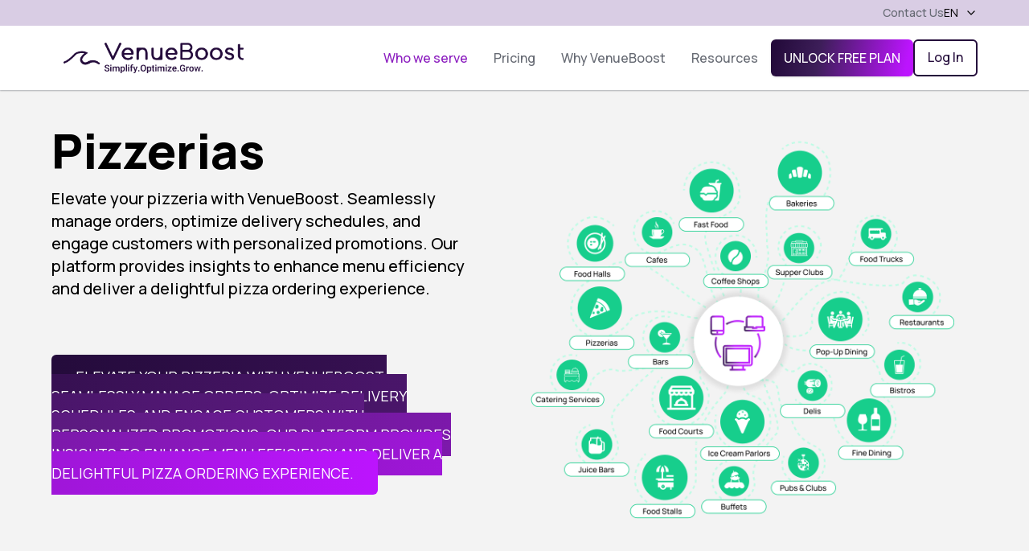

--- FILE ---
content_type: text/html
request_url: https://venueboost.io/who-we-serve/food-and-beverage/pizzeria
body_size: 2089
content:
<!doctype html><html lang="en"><head><meta charset="utf-8"/><meta name="viewport" content="width=device-width,initial-scale=1"/><meta name="theme-color" content="#000000"/><meta name="facebook-domain-verification" content="cdsi0far7k0ya9s5nljlz87rdy6c5s"/><link rel="manifest" href="/manifest.json"/><title>VenueBoost | Simplify Venue Management with Streamlined Solutions</title><meta name="description" content="VenueBoost | Simplify venue management with streamlined solutions for reservations, operations, and guest experiences."/><meta property="og:title" content="VenueBoost | Simplify Venue Management with Streamlined Solutions"/><meta property="og:description" content="VenueBoost | Simplify venue management with streamlined solutions for reservations, operations, and guest experiences."/><meta property="og:image" content="https://venueboost.io/venueboost-saas.png"/><meta property="og:url" content="https://venueboost.io/"/><meta property="og:type" content="website"/><meta property="og:site_name" content="VenueBoost"/><link rel="canonical" href="https://venueboost.io"/><script async src="https://www.googletagmanager.com/gtag/js?id=G-MFD1BMQQZE"></script><script>function gtag(){dataLayer.push(arguments)}window.dataLayer=window.dataLayer||[],gtag("js",new Date),gtag("config","G-MFD1BMQQZE")</script><script type="application/ld+json">{
        "@context": "https://schema.org",
        "@type": "Organization",
        "address": {
          "@type": "PostalAddress",
          "streetAddress": "222 East 44th Street",
          "addressLocality": "New York",
          "addressRegion": "NY",
          "postalCode": "10017",
          "addressCountry": "US"
        },
        "email": "contact@venueboost.io",
        "telephone": "(844) 248-1465",
        "description": "VenueBoost specializes in transforming venue operations with our innovative platform, tailored for the unique needs of Food & Beverage, Accommodation, Retail, and Entertainment sectors",
        "name": "VenueBoost Inc.",
        "url": "https://venueboost.io",
        "logo": "https://venueboost.io/static/media/logo-png-header.webp",
        "sameAs": [
          "https://facebook.com/venueboost",
          "https://twitter.com/venueboostinc",
          "https://www.instagram.com/venueboost.io",
          "https://www.youtube.com/channel/UCVKZgwUfFTL1IaxGrvc-I1A",
          "https://www.linkedin.com/company/venueboostinc",
          "https://www.tiktok.com/@venueboost"
        ]
      }</script><script>!function(e,t,n){e.TiktokAnalyticsObject=n;var o=e[n]=e[n]||[];o.methods=["page","track","identify","instances","debug","on","off","once","ready","alias","group","enableCookie","disableCookie","holdConsent","revokeConsent","grantConsent"],o.setAndDefer=function(e,t){e[t]=function(){e.push([t].concat(Array.prototype.slice.call(arguments,0)))}};for(var a=0;a<o.methods.length;a++)o.setAndDefer(o,o.methods[a]);o.instance=function(e){for(var t=o._i[e]||[],n=0;n<o.methods.length;n++)o.setAndDefer(t,o.methods[n]);return t},o.load=function(e,t){var a="https://analytics.tiktok.com/i18n/pixel/events.js";t&&t.partner;o._i=o._i||{},o._i[e]=[],o._i[e]._u=a,o._t=o._t||{},o._t[e]=+new Date,o._o=o._o||{},o._o[e]=t||{},(t=document.createElement("script")).type="text/javascript",t.async=!0,t.src=a+"?sdkid="+e+"&lib="+n,(e=document.getElementsByTagName("script")[0]).parentNode.insertBefore(t,e)},o.load("CPMC3ABC77U5K3OPHTC0"),o.page()}(window,document,"ttq")</script><script defer="defer" src="/static/js/main.7e320757.js"></script><link href="/static/css/main.2a7eca20.css" rel="stylesheet"></head><body><noscript>You need to enable JavaScript to run this app.</noscript><div id="root"></div><script type="text/javascript">window.heapReadyCb=window.heapReadyCb||[],window.heap=window.heap||[],heap.load=function(e,a){window.heap.envId=e,window.heap.clientConfig=a=a||{},window.heap.clientConfig.shouldFetchServerConfig=!1;var r=document.createElement("script");r.type="text/javascript",r.async=!0,r.src="https://cdn.us.heap-api.com/config/"+e+"/heap_config.js";var t=document.getElementsByTagName("script")[0];t.parentNode.insertBefore(r,t);for(var n=["init","startTracking","stopTracking","track","resetIdentity","identify","getSessionId","getUserId","getIdentity","addUserProperties","addEventProperties","removeEventProperty","clearEventProperties","addAccountProperties","addAdapter","addTransformer","addTransformerFn","onReady","addPageviewProperties","removePageviewProperty","clearPageviewProperties","trackPageview"],i=function(e){return function(){var a=Array.prototype.slice.call(arguments,0);window.heapReadyCb.push({name:e,fn:function(){heap[e]&&heap[e].apply(heap,a)}})}},o=0;o<n.length;o++)heap[n[o]]=i(n[o])},heap.load("816258047")</script><script type="text/javascript" defer="defer" data-plerdy_code="1">var _protocol="https:"==document.location.protocol?"https://":"http://";_site_hash_code="873a1200ea46a7daa9ff4724f0b73377",_suid=51866,plerdyScript=document.createElement("script"),plerdyScript.setAttribute("defer",""),plerdyScript.dataset.plerdymainscript="plerdymainscript",plerdyScript.src="https://d.plerdy.com/public/js/click/main.js?v="+Math.random();var plerdymainscript=document.querySelector("[data-plerdymainscript='plerdymainscript']");plerdymainscript&&plerdymainscript.parentNode.removeChild(plerdymainscript);try{document.head.appendChild(plerdyScript)}catch(t){console.log(t,"unable add script tag")}</script><script>function loadScript(e){var t=document.getElementsByTagName("head")[0],a=document.createElement("script");a.type="text/javascript",a.src="https://tracker.metricool.com/resources/be.js",a.onreadystatechange=e,a.onload=e,t.appendChild(a)}loadScript((function(){beTracker.t({hash:"749ed068ff6958069dddde577fead5f6"})}))</script></body></html>

--- FILE ---
content_type: text/css
request_url: https://venueboost.io/static/css/main.2a7eca20.css
body_size: 31165
content:
@charset "UTF-8";@import url(https://fonts.googleapis.com/css2?family=Poppins:ital,wght@0,400;0,500;0,700;1,400;1,500;1,700&display=swap);@import url(https://fonts.googleapis.com/css2?family=Manrope:wght@200;300;400;500;600;700;800&display=swap);@import url(https://fonts.googleapis.com/css2?family=Inter:wght@400;700&display=swap);@import url(https://fonts.googleapis.com/css2?family=Jost:wght@400;600&display=swap);@import url(https://fonts.googleapis.com/css2?family=Mulish:wght@700&family=Yellix:wght@600;700&display=swap);@import url(https://fonts.googleapis.com/css2?family=Manrope:wght@400;600&display=swap);@import url(https://fonts.googleapis.com/css2?family=Poppins:wght@400;600&display=swap);
/*
! tailwindcss v3.3.2 | MIT License | https://tailwindcss.com
*/*,:after,:before{border:0 solid #e5e7eb;box-sizing:border-box}:after,:before{--tw-content:""}html{-webkit-text-size-adjust:100%;-webkit-font-feature-settings:normal;font-feature-settings:normal;font-family:ui-sans-serif,system-ui,-apple-system,BlinkMacSystemFont,Segoe UI,Roboto,Helvetica Neue,Arial,Noto Sans,sans-serif,Apple Color Emoji,Segoe UI Emoji,Segoe UI Symbol,Noto Color Emoji;font-variation-settings:normal;line-height:1.5;tab-size:4}body{line-height:inherit}hr{border-top-width:1px;color:inherit;height:0}abbr:where([title]){-webkit-text-decoration:underline dotted;text-decoration:underline dotted}h1,h2,h3,h4,h5,h6{font-size:inherit;font-weight:inherit}a{color:inherit;text-decoration:inherit}b,strong{font-weight:bolder}code,kbd,pre,samp{font-family:ui-monospace,SFMono-Regular,Menlo,Monaco,Consolas,Liberation Mono,Courier New,monospace;font-size:1em}small{font-size:80%}sub,sup{font-size:75%;line-height:0;position:relative;vertical-align:initial}sub{bottom:-.25em}sup{top:-.5em}table{border-collapse:collapse;border-color:inherit;text-indent:0}button,input,optgroup,select,textarea{color:inherit;font-family:inherit;font-size:100%;font-weight:inherit;line-height:inherit;margin:0;padding:0}button,select{text-transform:none}[type=button],[type=reset],[type=submit],button{-webkit-appearance:button;background-color:initial;background-image:none}:-moz-focusring{outline:auto}:-moz-ui-invalid{box-shadow:none}progress{vertical-align:initial}::-webkit-inner-spin-button,::-webkit-outer-spin-button{height:auto}[type=search]{-webkit-appearance:textfield;outline-offset:-2px}::-webkit-search-decoration{-webkit-appearance:none}::-webkit-file-upload-button{-webkit-appearance:button;font:inherit}summary{display:list-item}blockquote,dd,dl,figure,h1,h2,h3,h4,h5,h6,hr,p,pre{margin:0}fieldset{margin:0}fieldset,legend{padding:0}menu,ol,ul{list-style:none;margin:0;padding:0}textarea{resize:vertical}input::-webkit-input-placeholder,textarea::-webkit-input-placeholder{color:#9ca3af;opacity:1}input::placeholder,textarea::placeholder{color:#9ca3af;opacity:1}[role=button],button{cursor:pointer}:disabled{cursor:default}audio,canvas,embed,iframe,img,object,svg,video{display:block;vertical-align:middle}img,video{height:auto;max-width:100%}[hidden]{display:none}*,:after,:before{--tw-border-spacing-x:0;--tw-border-spacing-y:0;--tw-translate-x:0;--tw-translate-y:0;--tw-rotate:0;--tw-skew-x:0;--tw-skew-y:0;--tw-scale-x:1;--tw-scale-y:1;--tw-pan-x: ;--tw-pan-y: ;--tw-pinch-zoom: ;--tw-scroll-snap-strictness:proximity;--tw-gradient-from-position: ;--tw-gradient-via-position: ;--tw-gradient-to-position: ;--tw-ordinal: ;--tw-slashed-zero: ;--tw-numeric-figure: ;--tw-numeric-spacing: ;--tw-numeric-fraction: ;--tw-ring-inset: ;--tw-ring-offset-width:0px;--tw-ring-offset-color:#fff;--tw-ring-color:rgba(59,130,246,.5);--tw-ring-offset-shadow:0 0 #0000;--tw-ring-shadow:0 0 #0000;--tw-shadow:0 0 #0000;--tw-shadow-colored:0 0 #0000;--tw-blur: ;--tw-brightness: ;--tw-contrast: ;--tw-grayscale: ;--tw-hue-rotate: ;--tw-invert: ;--tw-saturate: ;--tw-sepia: ;--tw-drop-shadow: ;--tw-backdrop-blur: ;--tw-backdrop-brightness: ;--tw-backdrop-contrast: ;--tw-backdrop-grayscale: ;--tw-backdrop-hue-rotate: ;--tw-backdrop-invert: ;--tw-backdrop-opacity: ;--tw-backdrop-saturate: ;--tw-backdrop-sepia: }::-webkit-backdrop{--tw-border-spacing-x:0;--tw-border-spacing-y:0;--tw-translate-x:0;--tw-translate-y:0;--tw-rotate:0;--tw-skew-x:0;--tw-skew-y:0;--tw-scale-x:1;--tw-scale-y:1;--tw-pan-x: ;--tw-pan-y: ;--tw-pinch-zoom: ;--tw-scroll-snap-strictness:proximity;--tw-gradient-from-position: ;--tw-gradient-via-position: ;--tw-gradient-to-position: ;--tw-ordinal: ;--tw-slashed-zero: ;--tw-numeric-figure: ;--tw-numeric-spacing: ;--tw-numeric-fraction: ;--tw-ring-inset: ;--tw-ring-offset-width:0px;--tw-ring-offset-color:#fff;--tw-ring-color:rgba(59,130,246,.5);--tw-ring-offset-shadow:0 0 #0000;--tw-ring-shadow:0 0 #0000;--tw-shadow:0 0 #0000;--tw-shadow-colored:0 0 #0000;--tw-blur: ;--tw-brightness: ;--tw-contrast: ;--tw-grayscale: ;--tw-hue-rotate: ;--tw-invert: ;--tw-saturate: ;--tw-sepia: ;--tw-drop-shadow: ;--tw-backdrop-blur: ;--tw-backdrop-brightness: ;--tw-backdrop-contrast: ;--tw-backdrop-grayscale: ;--tw-backdrop-hue-rotate: ;--tw-backdrop-invert: ;--tw-backdrop-opacity: ;--tw-backdrop-saturate: ;--tw-backdrop-sepia: }::backdrop{--tw-border-spacing-x:0;--tw-border-spacing-y:0;--tw-translate-x:0;--tw-translate-y:0;--tw-rotate:0;--tw-skew-x:0;--tw-skew-y:0;--tw-scale-x:1;--tw-scale-y:1;--tw-pan-x: ;--tw-pan-y: ;--tw-pinch-zoom: ;--tw-scroll-snap-strictness:proximity;--tw-gradient-from-position: ;--tw-gradient-via-position: ;--tw-gradient-to-position: ;--tw-ordinal: ;--tw-slashed-zero: ;--tw-numeric-figure: ;--tw-numeric-spacing: ;--tw-numeric-fraction: ;--tw-ring-inset: ;--tw-ring-offset-width:0px;--tw-ring-offset-color:#fff;--tw-ring-color:rgba(59,130,246,.5);--tw-ring-offset-shadow:0 0 #0000;--tw-ring-shadow:0 0 #0000;--tw-shadow:0 0 #0000;--tw-shadow-colored:0 0 #0000;--tw-blur: ;--tw-brightness: ;--tw-contrast: ;--tw-grayscale: ;--tw-hue-rotate: ;--tw-invert: ;--tw-saturate: ;--tw-sepia: ;--tw-drop-shadow: ;--tw-backdrop-blur: ;--tw-backdrop-brightness: ;--tw-backdrop-contrast: ;--tw-backdrop-grayscale: ;--tw-backdrop-hue-rotate: ;--tw-backdrop-invert: ;--tw-backdrop-opacity: ;--tw-backdrop-saturate: ;--tw-backdrop-sepia: }.container{width:100%}@media (min-width:380px){.container{max-width:380px}}@media (min-width:460px){.container{max-width:460px}}@media (min-width:640px){.container{max-width:640px}}@media (min-width:768px){.container{max-width:768px}}@media (min-width:1024px){.container{max-width:1024px}}@media (min-width:1280px){.container{max-width:1280px}}@media (min-width:1366px){.container{max-width:1366px}}@media (min-width:1536px){.container{max-width:1536px}}.sr-only{clip:rect(0,0,0,0);border-width:0;height:1px;margin:-1px;overflow:hidden;padding:0;position:absolute;white-space:nowrap;width:1px}.\!visible{visibility:visible!important}.visible{visibility:visible}.static{position:static}.fixed{position:fixed}.absolute{position:absolute}.relative{position:relative}.sticky{position:-webkit-sticky;position:sticky}.inset-0{inset:0}.\!left-0{left:0!important}.\!top-0{top:0!important}.-left-\[400px\]{left:-400px}.-top-\[100px\]{top:-100px}.bottom-0{bottom:0}.bottom-1{bottom:.25rem}.bottom-12{bottom:3rem}.bottom-2{bottom:.5rem}.bottom-5{bottom:1.25rem}.bottom-7{bottom:1.75rem}.bottom-\[0px\]{bottom:0}.bottom-\[30px\]{bottom:30px}.bottom-\[58px\]{bottom:58px}.bottom-\[85px\]{bottom:85px}.left-0{left:0}.left-1\/4{left:25%}.left-10{left:2.5rem}.left-2{left:.5rem}.left-4{left:1rem}.left-5{left:1.25rem}.left-6{left:1.5rem}.left-\[-1px\]{left:-1px}.left-\[0px\]{left:0}.left-\[10px\]{left:10px}.left-\[400px\]{left:400px}.left-\[48\.5vw\]{left:48.5vw}.left-\[53vw\]{left:53vw}.left-\[calc\(50\%_-_10\.6px\)\]{left:calc(50% - 10.6px)}.left-\[calc\(50\%_-_16\.5px\)\]{left:calc(50% - 16.5px)}.right-0{right:0}.right-1{right:.25rem}.right-1\/4{right:25%}.right-12{right:3rem}.right-2{right:.5rem}.right-3{right:.75rem}.right-4{right:1rem}.right-5{right:1.25rem}.right-6{right:1.5rem}.right-8{right:2rem}.right-\[10px\]{right:10px}.right-\[29px\]{right:29px}.top-0{top:0}.top-1{top:.25rem}.top-1\/2{top:50%}.top-28{top:7rem}.top-3{top:.75rem}.top-4{top:1rem}.top-5{top:1.25rem}.top-8{top:2rem}.top-\[-16px\]{top:-16px}.top-\[-17px\]{top:-17px}.top-\[0px\]{top:0}.top-\[100px\]{top:100px}.top-\[112px\]{top:112px}.top-\[11px\]{top:11px}.top-\[167px\]{top:167px}.top-\[16px\]{top:16px}.top-\[29px\]{top:29px}.top-\[32px\]{top:32px}.top-\[3px\]{top:3px}.top-\[48px\]{top:48px}.top-\[5px\]{top:5px}.top-\[82px\]{top:82px}.top-\[calc\(50\%_-_19\.9px\)\]{top:calc(50% - 19.9px)}.top-\[calc\(50\%_-_31\.4px\)\]{top:calc(50% - 31.4px)}.top-full{top:100%}.isolate{isolation:isolate}.\!z-\[4\]{z-index:4!important}.\!z-\[5\]{z-index:5!important}.z-10{z-index:10}.z-20{z-index:20}.z-50{z-index:50}.z-\[0\]{z-index:0}.z-\[1000\]{z-index:1000}.z-\[100\]{z-index:100}.z-\[1\]{z-index:1}.z-\[2\]{z-index:2}.z-\[3\]{z-index:3}.z-\[9999\]{z-index:9999}.order-2{order:2}.col-span-1{grid-column:span 1/span 1}.col-span-12{grid-column:span 12/span 12}.col-span-2{grid-column:span 2/span 2}.col-span-3{grid-column:span 3/span 3}.col-span-5{grid-column:span 5/span 5}.col-span-6{grid-column:span 6/span 6}.col-span-9{grid-column:span 9/span 9}.row-span-2{grid-row:span 2/span 2}.\!m-\[0\]{margin:0!important}.m-0{margin:0}.m-3{margin:.75rem}.m-4{margin:1rem}.m-\[10px\]{margin:10px}.m-auto{margin:auto}.mx-0{margin-left:0;margin-right:0}.mx-1{margin-left:.25rem;margin-right:.25rem}.mx-10{margin-left:2.5rem;margin-right:2.5rem}.mx-2{margin-left:.5rem;margin-right:.5rem}.mx-4{margin-left:1rem;margin-right:1rem}.mx-5{margin-left:1.25rem;margin-right:1.25rem}.mx-6{margin-left:1.5rem;margin-right:1.5rem}.mx-auto{margin-left:auto;margin-right:auto}.my-0{margin-bottom:0;margin-top:0}.my-1{margin-bottom:.25rem;margin-top:.25rem}.my-1\.5{margin-bottom:.375rem;margin-top:.375rem}.my-10{margin-bottom:2.5rem;margin-top:2.5rem}.my-12{margin-bottom:3rem;margin-top:3rem}.my-14{margin-bottom:3.5rem;margin-top:3.5rem}.my-16{margin-bottom:4rem;margin-top:4rem}.my-2{margin-bottom:.5rem;margin-top:.5rem}.my-24{margin-bottom:6rem;margin-top:6rem}.my-3{margin-bottom:.75rem;margin-top:.75rem}.my-4{margin-bottom:1rem;margin-top:1rem}.my-5{margin-bottom:1.25rem;margin-top:1.25rem}.my-6{margin-bottom:1.5rem;margin-top:1.5rem}.my-7{margin-bottom:1.75rem;margin-top:1.75rem}.my-8{margin-bottom:2rem;margin-top:2rem}.my-\[14px\]{margin-bottom:14px;margin-top:14px}.my-\[20px\]{margin-bottom:20px;margin-top:20px}.my-\[32px\]{margin-bottom:32px;margin-top:32px}.my-\[54px\]{margin-bottom:54px;margin-top:54px}.my-\[56px\]{margin-bottom:56px;margin-top:56px}.my-\[7px\]{margin-bottom:7px;margin-top:7px}.my-\[96px\]{margin-bottom:96px;margin-top:96px}.\!mt-0{margin-top:0!important}.\!mt-20{margin-top:5rem!important}.\!mt-\[2px\]{margin-top:2px!important}.-mt-12{margin-top:-3rem}.mb-0{margin-bottom:0}.mb-0\.5{margin-bottom:.125rem}.mb-1{margin-bottom:.25rem}.mb-10{margin-bottom:2.5rem}.mb-12{margin-bottom:3rem}.mb-14{margin-bottom:3.5rem}.mb-16{margin-bottom:4rem}.mb-2{margin-bottom:.5rem}.mb-20{margin-bottom:5rem}.mb-24{margin-bottom:6rem}.mb-3{margin-bottom:.75rem}.mb-32{margin-bottom:8rem}.mb-4{margin-bottom:1rem}.mb-5{margin-bottom:1.25rem}.mb-6{margin-bottom:1.5rem}.mb-7{margin-bottom:1.75rem}.mb-8{margin-bottom:2rem}.mb-9{margin-bottom:2.25rem}.mb-\[0px\]{margin-bottom:0}.mb-\[10px\]{margin-bottom:10px}.mb-\[12px\]{margin-bottom:12px}.mb-\[15px\]{margin-bottom:15px}.mb-\[16px\]{margin-bottom:16px}.mb-\[18px\]{margin-bottom:18px}.mb-\[20px\]{margin-bottom:20px}.mb-\[22px\]{margin-bottom:22px}.mb-\[43px\]{margin-bottom:43px}.mb-\[50px\]{margin-bottom:50px}.mb-\[5px\]{margin-bottom:5px}.mb-\[63px\]{margin-bottom:63px}.mb-\[6px\]{margin-bottom:6px}.mb-\[8px\]{margin-bottom:8px}.me-4{-webkit-margin-end:1rem;margin-inline-end:1rem}.ml-1{margin-left:.25rem}.ml-1\.5{margin-left:.375rem}.ml-10{margin-left:2.5rem}.ml-2{margin-left:.5rem}.ml-3{margin-left:.75rem}.ml-4{margin-left:1rem}.ml-5{margin-left:1.25rem}.ml-6{margin-left:1.5rem}.ml-7{margin-left:1.75rem}.ml-8{margin-left:2rem}.ml-\[30px\]{margin-left:30px}.ml-\[3px\]{margin-left:3px}.ml-\[40\%\]{margin-left:40%}.ml-\[60px\]{margin-left:60px}.mr-1{margin-right:.25rem}.mr-10{margin-right:2.5rem}.mr-11{margin-right:2.75rem}.mr-2{margin-right:.5rem}.mr-20{margin-right:5rem}.mr-3{margin-right:.75rem}.mr-4{margin-right:1rem}.mr-5{margin-right:1.25rem}.mr-6{margin-right:1.5rem}.mr-8{margin-right:2rem}.mr-9{margin-right:2.25rem}.mr-\[12px\]{margin-right:12px}.mr-\[16px\]{margin-right:16px}.mr-\[32px\]{margin-right:32px}.ms-1{-webkit-margin-start:.25rem;margin-inline-start:.25rem}.ms-2{-webkit-margin-start:.5rem;margin-inline-start:.5rem}.ms-3{-webkit-margin-start:.75rem;margin-inline-start:.75rem}.ms-4{-webkit-margin-start:1rem;margin-inline-start:1rem}.ms-5{-webkit-margin-start:1.25rem;margin-inline-start:1.25rem}.mt-0{margin-top:0}.mt-1{margin-top:.25rem}.mt-10{margin-top:2.5rem}.mt-12{margin-top:3rem}.mt-14{margin-top:3.5rem}.mt-16{margin-top:4rem}.mt-2{margin-top:.5rem}.mt-20{margin-top:5rem}.mt-24{margin-top:6rem}.mt-3{margin-top:.75rem}.mt-4{margin-top:1rem}.mt-5{margin-top:1.25rem}.mt-6{margin-top:1.5rem}.mt-7{margin-top:1.75rem}.mt-8{margin-top:2rem}.mt-9{margin-top:2.25rem}.mt-\[-12px\]{margin-top:-12px}.mt-\[-1px\]{margin-top:-1px}.mt-\[-20px\]{margin-top:-20px}.mt-\[-32px\]{margin-top:-32px}.mt-\[-4px\]{margin-top:-4px}.mt-\[100px\]{margin-top:100px}.mt-\[108px\]{margin-top:108px}.mt-\[10px\]{margin-top:10px}.mt-\[11px\]{margin-top:11px}.mt-\[12px\]{margin-top:12px}.mt-\[14px\]{margin-top:14px}.mt-\[17px\]{margin-top:17px}.mt-\[20px\]{margin-top:20px}.mt-\[2px\]{margin-top:2px}.mt-\[31px\]{margin-top:31px}.mt-\[34px\]{margin-top:34px}.mt-\[37px\]{margin-top:37px}.mt-\[38px\]{margin-top:38px}.mt-\[48px\]{margin-top:48px}.mt-\[5\.25rem\]{margin-top:5.25rem}.mt-\[50px\]{margin-top:50px}.mt-\[60px\]{margin-top:60px}.mt-\[6px\]{margin-top:6px}.mt-\[72px\]{margin-top:72px}.mt-\[80px\]{margin-top:80px}.mt-\[94px\]{margin-top:94px}.mt-\[9px\]{margin-top:9px}.mt-auto{margin-top:auto}.box-border{box-sizing:border-box}.box-content{box-sizing:initial}.line-clamp-2{-webkit-line-clamp:2}.line-clamp-2,.line-clamp-3{-webkit-box-orient:vertical;display:-webkit-box;overflow:hidden}.line-clamp-3{-webkit-line-clamp:3}.\!block{display:block!important}.block{display:block}.inline-block{display:inline-block}.inline{display:inline}.\!flex{display:flex!important}.flex{display:flex}.inline-flex{display:inline-flex}.table{display:table}.grid{display:grid}.inline-grid{display:inline-grid}.contents{display:contents}.\!hidden{display:none!important}.aspect-square{aspect-ratio:1/1}.\!h-14{height:3.5rem!important}.\!h-20{height:5rem!important}.\!h-\[20px\]{height:20px!important}.\!h-\[28px\]{height:28px!important}.\!h-\[38px\]{height:38px!important}.\!h-full{height:100%!important}.h-0{height:0}.h-1{height:.25rem}.h-1\.5{height:.375rem}.h-10{height:2.5rem}.h-11{height:2.75rem}.h-12{height:3rem}.h-14{height:3.5rem}.h-16{height:4rem}.h-20{height:5rem}.h-24{height:6rem}.h-28{height:7rem}.h-3{height:.75rem}.h-3\/5{height:60%}.h-4{height:1rem}.h-48{height:12rem}.h-5{height:1.25rem}.h-6{height:1.5rem}.h-7{height:1.75rem}.h-8{height:2rem}.h-9{height:2.25rem}.h-96{height:24rem}.h-\[0px\]{height:0}.h-\[100px\]{height:100px}.h-\[103px\]{height:103px}.h-\[104px\]{height:104px}.h-\[106px\]{height:106px}.h-\[10px\]{height:10px}.h-\[112px\]{height:112px}.h-\[114px\]{height:114px}.h-\[124\.2px\]{height:124.2px}.h-\[12px\]{height:12px}.h-\[13\.9px\]{height:13.9px}.h-\[13px\]{height:13px}.h-\[14px\]{height:14px}.h-\[150px\]{height:150px}.h-\[156px\]{height:156px}.h-\[15px\]{height:15px}.h-\[160px\]{height:160px}.h-\[166px\]{height:166px}.h-\[16px\]{height:16px}.h-\[180px\]{height:180px}.h-\[18px\]{height:18px}.h-\[190px\]{height:190px}.h-\[194px\]{height:194px}.h-\[19px\]{height:19px}.h-\[1px\]{height:1px}.h-\[200px\]{height:200px}.h-\[203px\]{height:203px}.h-\[209px\]{height:209px}.h-\[20px\]{height:20px}.h-\[213px\]{height:213px}.h-\[219px\]{height:219px}.h-\[220px\]{height:220px}.h-\[22px\]{height:22px}.h-\[240px\]{height:240px}.h-\[24px\]{height:24px}.h-\[250px\]{height:250px}.h-\[258px\]{height:258px}.h-\[25px\]{height:25px}.h-\[26px\]{height:26px}.h-\[280px\]{height:280px}.h-\[28px\]{height:28px}.h-\[293px\]{height:293px}.h-\[300px\]{height:300px}.h-\[30px\]{height:30px}.h-\[310px\]{height:310px}.h-\[32px\]{height:32px}.h-\[333px\]{height:333px}.h-\[335px\]{height:335px}.h-\[33px\]{height:33px}.h-\[34px\]{height:34px}.h-\[352px\]{height:352px}.h-\[35px\]{height:35px}.h-\[36px\]{height:36px}.h-\[388px\]{height:388px}.h-\[38px\]{height:38px}.h-\[39px\]{height:39px}.h-\[40\.3px\]{height:40.3px}.h-\[400px\]{height:400px}.h-\[40px\]{height:40px}.h-\[41px\]{height:41px}.h-\[424px\]{height:424px}.h-\[42px\]{height:42px}.h-\[43px\]{height:43px}.h-\[44px\]{height:44px}.h-\[45px\]{height:45px}.h-\[46px\]{height:46px}.h-\[48\.5\%\]{height:48.5%}.h-\[48px\]{height:48px}.h-\[49px\]{height:49px}.h-\[50px\]{height:50px}.h-\[52px\]{height:52px}.h-\[54px\]{height:54px}.h-\[55px\]{height:55px}.h-\[56px\]{height:56px}.h-\[571px\]{height:571px}.h-\[58px\]{height:58px}.h-\[59px\]{height:59px}.h-\[5px\]{height:5px}.h-\[60px\]{height:60px}.h-\[62\.8px\]{height:62.8px}.h-\[62px\]{height:62px}.h-\[6px\]{height:6px}.h-\[70px\]{height:70px}.h-\[75px\]{height:75px}.h-\[792px\]{height:792px}.h-\[80\%\]{height:80%}.h-\[80px\]{height:80px}.h-\[82px\]{height:82px}.h-\[86\%\]{height:86%}.h-\[86px\]{height:86px}.h-\[900px\]{height:900px}.h-\[90px\]{height:90px}.h-auto{height:auto}.h-fit{height:-webkit-fit-content;height:-moz-fit-content;height:fit-content}.h-full{height:100%}.h-max{height:-webkit-max-content;height:max-content}.h-px{height:1px}.h-screen{height:100vh}.max-h-0{max-height:0}.max-h-\[100vh\]{max-height:100vh}.max-h-\[165px\]{max-height:165px}.max-h-\[200px\]{max-height:200px}.max-h-\[232px\]{max-height:232px}.max-h-\[427px\]{max-height:427px}.max-h-\[462px\]{max-height:462px}.max-h-\[600px\]{max-height:600px}.max-h-full{max-height:100%}.min-h-\[200px\]{min-height:200px}.min-h-\[20px\]{min-height:20px}.min-h-\[277px\]{min-height:277px}.min-h-\[30px\]{min-height:30px}.min-h-\[48px\]{min-height:48px}.min-h-\[60px\]{min-height:60px}.min-h-\[80px\]{min-height:80px}.min-h-\[88px\]{min-height:88px}.min-h-\[90px\]{min-height:90px}.min-h-\[98vh\]{min-height:98vh}.min-h-full{min-height:100%}.\!w-\[20px\]{width:20px!important}.\!w-\[80\%\]{width:80%!important}.\!w-full{width:100%!important}.w-0{width:0}.w-1{width:.25rem}.w-1\/2{width:50%}.w-1\/3{width:33.333333%}.w-10{width:2.5rem}.w-11{width:2.75rem}.w-12{width:3rem}.w-16{width:4rem}.w-2\/5{width:40%}.w-24{width:6rem}.w-28{width:7rem}.w-3{width:.75rem}.w-3\/4{width:75%}.w-3\/5{width:60%}.w-32{width:8rem}.w-4{width:1rem}.w-4\/5{width:80%}.w-48{width:12rem}.w-5{width:1.25rem}.w-6{width:1.5rem}.w-7{width:1.75rem}.w-8{width:2rem}.w-9{width:2.25rem}.w-\[100\%\]{width:100%}.w-\[100px\]{width:100px}.w-\[100vw\]{width:100vw}.w-\[104px\]{width:104px}.w-\[106px\]{width:106px}.w-\[10px\]{width:10px}.w-\[112px\]{width:112px}.w-\[120px\]{width:120px}.w-\[12px\]{width:12px}.w-\[13\.9px\]{width:13.9px}.w-\[134px\]{width:134px}.w-\[135px\]{width:135px}.w-\[137px\]{width:137px}.w-\[140px\]{width:140px}.w-\[144px\]{width:144px}.w-\[145px\]{width:145px}.w-\[14px\]{width:14px}.w-\[150px\]{width:150px}.w-\[154px\]{width:154px}.w-\[15px\]{width:15px}.w-\[162px\]{width:162px}.w-\[16px\]{width:16px}.w-\[172px\]{width:172px}.w-\[180px\]{width:180px}.w-\[189px\]{width:189px}.w-\[18px\]{width:18px}.w-\[19px\]{width:19px}.w-\[1px\]{width:1px}.w-\[200px\]{width:200px}.w-\[20px\]{width:20px}.w-\[21\.7px\]{width:21.7px}.w-\[212px\]{width:212px}.w-\[214px\]{width:214px}.w-\[220px\]{width:220px}.w-\[22px\]{width:22px}.w-\[230px\]{width:230px}.w-\[240px\]{width:240px}.w-\[24px\]{width:24px}.w-\[250px\]{width:250px}.w-\[25px\]{width:25px}.w-\[26\.5\%\]{width:26.5%}.w-\[26px\]{width:26px}.w-\[280px\]{width:280px}.w-\[284px\]{width:284px}.w-\[28px\]{width:28px}.w-\[30\%\]{width:30%}.w-\[300px\]{width:300px}.w-\[304px\]{width:304px}.w-\[30px\]{width:30px}.w-\[315px\]{width:315px}.w-\[320px\]{width:320px}.w-\[327px\]{width:327px}.w-\[32px\]{width:32px}.w-\[33\.333\%\]{width:33.333%}.w-\[33\.9px\]{width:33.9px}.w-\[335px\]{width:335px}.w-\[33px\]{width:33px}.w-\[340px\]{width:340px}.w-\[34px\]{width:34px}.w-\[35px\]{width:35px}.w-\[375\.8px\]{width:375.8px}.w-\[38px\]{width:38px}.w-\[39px\]{width:39px}.w-\[40\%\]{width:40%}.w-\[400px\]{width:400px}.w-\[40px\]{width:40px}.w-\[42px\]{width:42px}.w-\[44\%\]{width:44%}.w-\[44px\]{width:44px}.w-\[45\%\]{width:45%}.w-\[46px\]{width:46px}.w-\[48px\]{width:48px}.w-\[50\%\]{width:50%}.w-\[50px\]{width:50px}.w-\[55\%\]{width:55%}.w-\[55px\]{width:55px}.w-\[58px\]{width:58px}.w-\[59px\]{width:59px}.w-\[60\%\]{width:60%}.w-\[60px\]{width:60px}.w-\[65\%\]{width:65%}.w-\[67px\]{width:67px}.w-\[680px\]{width:680px}.w-\[70\%\]{width:70%}.w-\[70px\]{width:70px}.w-\[74px\]{width:74px}.w-\[75px\]{width:75px}.w-\[80\%\]{width:80%}.w-\[80px\]{width:80px}.w-\[85\%\]{width:85%}.w-\[86px\]{width:86px}.w-\[90\%\]{width:90%}.w-\[900px\]{width:900px}.w-\[90px\]{width:90px}.w-\[94px\]{width:94px}.w-auto{width:auto}.w-fit{width:-webkit-fit-content;width:-moz-fit-content;width:fit-content}.w-full{width:100%}.w-max{width:-webkit-max-content;width:max-content}.min-w-\[100px\]{min-width:100px}.min-w-\[123px\]{min-width:123px}.min-w-\[126px\]{min-width:126px}.min-w-\[127px\]{min-width:127px}.min-w-\[150px\]{min-width:150px}.min-w-\[153px\]{min-width:153px}.min-w-\[15px\]{min-width:15px}.min-w-\[162px\]{min-width:162px}.min-w-\[17px\]{min-width:17px}.min-w-\[183px\]{min-width:183px}.min-w-\[220px\]{min-width:220px}.min-w-\[23px\]{min-width:23px}.min-w-\[24px\]{min-width:24px}.min-w-\[250px\]{min-width:250px}.min-w-\[25px\]{min-width:25px}.min-w-\[27px\]{min-width:27px}.min-w-\[29px\]{min-width:29px}.min-w-\[30\%\]{min-width:30%}.min-w-\[300px\]{min-width:300px}.min-w-\[32px\]{min-width:32px}.min-w-\[44px\]{min-width:44px}.min-w-\[48px\]{min-width:48px}.min-w-\[49px\]{min-width:49px}.min-w-\[50px\]{min-width:50px}.min-w-\[60px\]{min-width:60px}.min-w-\[64px\]{min-width:64px}.min-w-\[6px\]{min-width:6px}.min-w-\[77px\]{min-width:77px}.min-w-\[7px\]{min-width:7px}.min-w-\[94px\]{min-width:94px}.min-w-\[9px\]{min-width:9px}.min-w-full{min-width:100%}.max-w-\[100\%\]{max-width:100%}.max-w-\[1100px\]{max-width:1100px}.max-w-\[1114px\]{max-width:1114px}.max-w-\[170px\]{max-width:170px}.max-w-\[174px\]{max-width:174px}.max-w-\[200px\]{max-width:200px}.max-w-\[202px\]{max-width:202px}.max-w-\[210px\]{max-width:210px}.max-w-\[220px\]{max-width:220px}.max-w-\[260px\]{max-width:260px}.max-w-\[320px\]{max-width:320px}.max-w-\[340px\]{max-width:340px}.max-w-\[360px\]{max-width:360px}.max-w-\[375px\]{max-width:375px}.max-w-\[410px\]{max-width:410px}.max-w-\[490px\]{max-width:490px}.max-w-\[500px\]{max-width:500px}.max-w-\[50px\]{max-width:50px}.max-w-\[510px\]{max-width:510px}.max-w-\[72px\]{max-width:72px}.max-w-\[850px\]{max-width:850px}.max-w-\[900px\]{max-width:900px}.max-w-\[90px\]{max-width:90px}.max-w-\[90vw\]{max-width:90vw}.max-w-full{max-width:100%}.max-w-screen-main{max-width:1366px}.max-w-screen-sm{max-width:640px}.flex-1{flex:1 1}.flex-shrink-0{flex-shrink:0}.shrink{flex-shrink:1}.shrink-0{flex-shrink:0}.flex-grow,.grow{flex-grow:1}.basis-1\/3{flex-basis:33.333333%}.basis-2\/3{flex-basis:66.666667%}.table-auto{table-layout:auto}.border-separate{border-collapse:initial}.origin-bottom-right{-webkit-transform-origin:bottom right;transform-origin:bottom right}.origin-top{-webkit-transform-origin:top;transform-origin:top}.-translate-x-2{--tw-translate-x:-0.5rem}.-translate-x-2,.-translate-x-4{-webkit-transform:translate(var(--tw-translate-x),var(--tw-translate-y)) rotate(var(--tw-rotate)) skewX(var(--tw-skew-x)) skewY(var(--tw-skew-y)) scaleX(var(--tw-scale-x)) scaleY(var(--tw-scale-y));transform:translate(var(--tw-translate-x),var(--tw-translate-y)) rotate(var(--tw-rotate)) skewX(var(--tw-skew-x)) skewY(var(--tw-skew-y)) scaleX(var(--tw-scale-x)) scaleY(var(--tw-scale-y))}.-translate-x-4{--tw-translate-x:-1rem}.-translate-y-1\/2{--tw-translate-y:-50%}.-translate-y-1\/2,.-translate-y-3{-webkit-transform:translate(var(--tw-translate-x),var(--tw-translate-y)) rotate(var(--tw-rotate)) skewX(var(--tw-skew-x)) skewY(var(--tw-skew-y)) scaleX(var(--tw-scale-x)) scaleY(var(--tw-scale-y));transform:translate(var(--tw-translate-x),var(--tw-translate-y)) rotate(var(--tw-rotate)) skewX(var(--tw-skew-x)) skewY(var(--tw-skew-y)) scaleX(var(--tw-scale-x)) scaleY(var(--tw-scale-y))}.-translate-y-3{--tw-translate-y:-0.75rem}.translate-x-2{--tw-translate-x:0.5rem}.translate-x-2,.translate-x-\[-1px\]{-webkit-transform:translate(var(--tw-translate-x),var(--tw-translate-y)) rotate(var(--tw-rotate)) skewX(var(--tw-skew-x)) skewY(var(--tw-skew-y)) scaleX(var(--tw-scale-x)) scaleY(var(--tw-scale-y));transform:translate(var(--tw-translate-x),var(--tw-translate-y)) rotate(var(--tw-rotate)) skewX(var(--tw-skew-x)) skewY(var(--tw-skew-y)) scaleX(var(--tw-scale-x)) scaleY(var(--tw-scale-y))}.translate-x-\[-1px\]{--tw-translate-x:-1px}.translate-x-\[2px\]{--tw-translate-x:2px}.translate-x-\[2px\],.translate-x-\[4px\]{-webkit-transform:translate(var(--tw-translate-x),var(--tw-translate-y)) rotate(var(--tw-rotate)) skewX(var(--tw-skew-x)) skewY(var(--tw-skew-y)) scaleX(var(--tw-scale-x)) scaleY(var(--tw-scale-y));transform:translate(var(--tw-translate-x),var(--tw-translate-y)) rotate(var(--tw-rotate)) skewX(var(--tw-skew-x)) skewY(var(--tw-skew-y)) scaleX(var(--tw-scale-x)) scaleY(var(--tw-scale-y))}.translate-x-\[4px\]{--tw-translate-x:4px}.translate-x-\[6px\]{--tw-translate-x:6px}.translate-x-\[6px\],.translate-y-\[-24px\]{-webkit-transform:translate(var(--tw-translate-x),var(--tw-translate-y)) rotate(var(--tw-rotate)) skewX(var(--tw-skew-x)) skewY(var(--tw-skew-y)) scaleX(var(--tw-scale-x)) scaleY(var(--tw-scale-y));transform:translate(var(--tw-translate-x),var(--tw-translate-y)) rotate(var(--tw-rotate)) skewX(var(--tw-skew-x)) skewY(var(--tw-skew-y)) scaleX(var(--tw-scale-x)) scaleY(var(--tw-scale-y))}.translate-y-\[-24px\]{--tw-translate-y:-24px}.translate-y-\[-2px\]{--tw-translate-y:-2px}.translate-y-\[-2px\],.translate-y-\[1px\]{-webkit-transform:translate(var(--tw-translate-x),var(--tw-translate-y)) rotate(var(--tw-rotate)) skewX(var(--tw-skew-x)) skewY(var(--tw-skew-y)) scaleX(var(--tw-scale-x)) scaleY(var(--tw-scale-y));transform:translate(var(--tw-translate-x),var(--tw-translate-y)) rotate(var(--tw-rotate)) skewX(var(--tw-skew-x)) skewY(var(--tw-skew-y)) scaleX(var(--tw-scale-x)) scaleY(var(--tw-scale-y))}.translate-y-\[1px\]{--tw-translate-y:1px}.scale-x-105{--tw-scale-x:1.05}.scale-x-105,.scale-y-0{-webkit-transform:translate(var(--tw-translate-x),var(--tw-translate-y)) rotate(var(--tw-rotate)) skewX(var(--tw-skew-x)) skewY(var(--tw-skew-y)) scaleX(var(--tw-scale-x)) scaleY(var(--tw-scale-y));transform:translate(var(--tw-translate-x),var(--tw-translate-y)) rotate(var(--tw-rotate)) skewX(var(--tw-skew-x)) skewY(var(--tw-skew-y)) scaleX(var(--tw-scale-x)) scaleY(var(--tw-scale-y))}.scale-y-0{--tw-scale-y:0}.scale-y-100{--tw-scale-y:1}.scale-y-100,.transform{-webkit-transform:translate(var(--tw-translate-x),var(--tw-translate-y)) rotate(var(--tw-rotate)) skewX(var(--tw-skew-x)) skewY(var(--tw-skew-y)) scaleX(var(--tw-scale-x)) scaleY(var(--tw-scale-y));transform:translate(var(--tw-translate-x),var(--tw-translate-y)) rotate(var(--tw-rotate)) skewX(var(--tw-skew-x)) skewY(var(--tw-skew-y)) scaleX(var(--tw-scale-x)) scaleY(var(--tw-scale-y))}.transform-gpu{-webkit-transform:translate3d(var(--tw-translate-x),var(--tw-translate-y),0) rotate(var(--tw-rotate)) skewX(var(--tw-skew-x)) skewY(var(--tw-skew-y)) scaleX(var(--tw-scale-x)) scaleY(var(--tw-scale-y));transform:translate3d(var(--tw-translate-x),var(--tw-translate-y),0) rotate(var(--tw-rotate)) skewX(var(--tw-skew-x)) skewY(var(--tw-skew-y)) scaleX(var(--tw-scale-x)) scaleY(var(--tw-scale-y))}.cursor-not-allowed{cursor:not-allowed}.cursor-pointer{cursor:pointer}.resize{resize:both}.list-disc{list-style-type:disc}.appearance-none{-webkit-appearance:none;appearance:none}.grid-cols-1{grid-template-columns:repeat(1,minmax(0,1fr))}.grid-cols-10{grid-template-columns:repeat(10,minmax(0,1fr))}.grid-cols-2{grid-template-columns:repeat(2,minmax(0,1fr))}.grid-cols-3{grid-template-columns:repeat(3,minmax(0,1fr))}.grid-cols-4{grid-template-columns:repeat(4,minmax(0,1fr))}.grid-cols-5{grid-template-columns:repeat(5,minmax(0,1fr))}.grid-cols-6{grid-template-columns:repeat(6,minmax(0,1fr))}.grid-cols-9{grid-template-columns:repeat(9,minmax(0,1fr))}.grid-rows-2{grid-template-rows:repeat(2,minmax(0,1fr))}.flex-row{flex-direction:row}.flex-row-reverse{flex-direction:row-reverse}.flex-col{flex-direction:column}.flex-col-reverse{flex-direction:column-reverse}.flex-wrap{flex-wrap:wrap}.flex-nowrap{flex-wrap:nowrap}.place-items-center{place-items:center}.content-center{align-content:center}.content-start{align-content:flex-start}.items-start{align-items:flex-start}.items-end{align-items:flex-end}.\!items-center{align-items:center!important}.items-center{align-items:center}.justify-start{justify-content:flex-start}.justify-end{justify-content:flex-end}.justify-center{justify-content:center}.justify-between{justify-content:space-between}.justify-around{justify-content:space-around}.\!gap-4{gap:1rem!important}.gap-0{gap:0}.gap-1{gap:.25rem}.gap-1\.5{gap:.375rem}.gap-10{gap:2.5rem}.gap-12{gap:3rem}.gap-2{gap:.5rem}.gap-2\.5{gap:.625rem}.gap-20{gap:5rem}.gap-24{gap:6rem}.gap-3{gap:.75rem}.gap-4{gap:1rem}.gap-5{gap:1.25rem}.gap-6{gap:1.5rem}.gap-7{gap:1.75rem}.gap-8{gap:2rem}.gap-\[10px\]{gap:10px}.gap-\[12\.2px\]{gap:12.2px}.gap-\[12px\]{gap:12px}.gap-\[14px\]{gap:14px}.gap-\[15\.5px\]{gap:15.5px}.gap-\[15px\]{gap:15px}.gap-\[16px\]{gap:16px}.gap-\[18px\]{gap:18px}.gap-\[1px\]{gap:1px}.gap-\[20px\]{gap:20px}.gap-\[21px\]{gap:21px}.gap-\[23px\]{gap:23px}.gap-\[24px\]{gap:24px}.gap-\[25px\]{gap:25px}.gap-\[28px\]{gap:28px}.gap-\[2px\]{gap:2px}.gap-\[30px\]{gap:30px}.gap-\[31px\]{gap:31px}.gap-\[33px\]{gap:33px}.gap-\[37px\]{gap:37px}.gap-\[38px\]{gap:38px}.gap-\[3px\]{gap:3px}.gap-\[40px\]{gap:40px}.gap-\[4px\]{gap:4px}.gap-\[50px\]{gap:50px}.gap-\[5px\]{gap:5px}.gap-\[6\.2px\]{gap:6.2px}.gap-\[6px\]{gap:6px}.gap-\[7px\]{gap:7px}.gap-\[8px\]{gap:8px}.gap-x-10{-webkit-column-gap:2.5rem;column-gap:2.5rem}.gap-x-12{-webkit-column-gap:3rem;column-gap:3rem}.gap-x-6{-webkit-column-gap:1.5rem;column-gap:1.5rem}.gap-x-8{-webkit-column-gap:2rem;column-gap:2rem}.gap-x-\[23px\]{-webkit-column-gap:23px;column-gap:23px}.gap-x-\[47px\]{-webkit-column-gap:47px;column-gap:47px}.gap-x-\[56px\]{-webkit-column-gap:56px;column-gap:56px}.gap-x-\[60px\]{-webkit-column-gap:60px;column-gap:60px}.gap-x-\[62px\]{-webkit-column-gap:62px;column-gap:62px}.gap-y-12{row-gap:3rem}.gap-y-14{row-gap:3.5rem}.gap-y-2{row-gap:.5rem}.gap-y-4{row-gap:1rem}.gap-y-5{row-gap:1.25rem}.gap-y-6{row-gap:1.5rem}.gap-y-9{row-gap:2.25rem}.gap-y-\[17px\]{row-gap:17px}.gap-y-\[19px\]{row-gap:19px}.gap-y-\[29px\]{row-gap:29px}.space-y-4>:not([hidden])~:not([hidden]){--tw-space-y-reverse:0;margin-bottom:calc(1rem*var(--tw-space-y-reverse));margin-top:calc(1rem*(1 - var(--tw-space-y-reverse)))}.space-y-5>:not([hidden])~:not([hidden]){--tw-space-y-reverse:0;margin-bottom:calc(1.25rem*var(--tw-space-y-reverse));margin-top:calc(1.25rem*(1 - var(--tw-space-y-reverse)))}.divide-y>:not([hidden])~:not([hidden]){--tw-divide-y-reverse:0;border-bottom-width:calc(1px*var(--tw-divide-y-reverse));border-top-width:calc(1px*(1 - var(--tw-divide-y-reverse)))}.divide-dashed>:not([hidden])~:not([hidden]){border-style:dashed}.self-end{align-self:flex-end}.self-stretch{align-self:stretch}.overflow-auto{overflow:auto}.overflow-hidden{overflow:hidden}.overflow-scroll{overflow:scroll}.overflow-x-auto{overflow-x:auto}.overflow-y-auto{overflow-y:auto}.overflow-y-hidden{overflow-y:hidden}.truncate{overflow:hidden;text-overflow:ellipsis}.truncate,.whitespace-nowrap{white-space:nowrap}.whitespace-pre-wrap{white-space:pre-wrap}.break-words{overflow-wrap:break-word}.\!rounded-\[4px\]{border-radius:4px!important}.rounded{border-radius:.25rem}.rounded-24{border-radius:24px}.rounded-2xl{border-radius:1rem}.rounded-3xl{border-radius:1.5rem}.rounded-\[1\.5px\]{border-radius:1.5px}.rounded-\[100px\]{border-radius:100px}.rounded-\[10px\]{border-radius:10px}.rounded-\[11px\]{border-radius:11px}.rounded-\[12\.36px\]{border-radius:12.36px}.rounded-\[12px\]{border-radius:12px}.rounded-\[13px\]{border-radius:13px}.rounded-\[14px\]{border-radius:14px}.rounded-\[15px\]{border-radius:15px}.rounded-\[16px\]{border-radius:16px}.rounded-\[18px\]{border-radius:18px}.rounded-\[200px\]{border-radius:200px}.rounded-\[20px\]{border-radius:20px}.rounded-\[25px\]{border-radius:25px}.rounded-\[28px\]{border-radius:28px}.rounded-\[30px\]{border-radius:30px}.rounded-\[31px\]{border-radius:31px}.rounded-\[33px\]{border-radius:33px}.rounded-\[37px\]{border-radius:37px}.rounded-\[40px\]{border-radius:40px}.rounded-\[45px\]{border-radius:45px}.rounded-\[48px\]{border-radius:48px}.rounded-\[4px\]{border-radius:4px}.rounded-\[50\%\]{border-radius:50%}.rounded-\[50px\]{border-radius:50px}.rounded-\[5px\]{border-radius:5px}.rounded-\[60px\]{border-radius:60px}.rounded-\[63px\]{border-radius:63px}.rounded-\[6px\]{border-radius:6px}.rounded-\[7px\]{border-radius:7px}.rounded-\[8px\]{border-radius:8px}.rounded-full{border-radius:9999px}.rounded-lg{border-radius:.5rem}.rounded-md{border-radius:.375rem}.rounded-sm{border-radius:.125rem}.rounded-xl{border-radius:.75rem}.rounded-b-2xl{border-bottom-left-radius:1rem;border-bottom-right-radius:1rem}.rounded-b-3xl{border-bottom-left-radius:1.5rem;border-bottom-right-radius:1.5rem}.rounded-b-\[10px\]{border-bottom-left-radius:10px;border-bottom-right-radius:10px}.rounded-b-\[14px\]{border-bottom-left-radius:14px;border-bottom-right-radius:14px}.rounded-b-\[30px\]{border-bottom-left-radius:30px;border-bottom-right-radius:30px}.rounded-b-none{border-bottom-left-radius:0;border-bottom-right-radius:0}.rounded-b-xl{border-bottom-left-radius:.75rem;border-bottom-right-radius:.75rem}.rounded-l-\[13px\]{border-bottom-left-radius:13px;border-top-left-radius:13px}.rounded-l-\[233px\]{border-bottom-left-radius:233px;border-top-left-radius:233px}.rounded-l-\[30px\]{border-bottom-left-radius:30px;border-top-left-radius:30px}.rounded-l-xl{border-bottom-left-radius:.75rem;border-top-left-radius:.75rem}.rounded-r-\[30px\]{border-bottom-right-radius:30px;border-top-right-radius:30px}.rounded-r-\[61px\]{border-bottom-right-radius:61px;border-top-right-radius:61px}.rounded-r-xl{border-bottom-right-radius:.75rem;border-top-right-radius:.75rem}.rounded-t-2xl{border-top-left-radius:1rem;border-top-right-radius:1rem}.rounded-t-3xl{border-top-left-radius:1.5rem;border-top-right-radius:1.5rem}.rounded-t-\[10px\]{border-top-left-radius:10px;border-top-right-radius:10px}.rounded-t-\[13px\]{border-top-left-radius:13px;border-top-right-radius:13px}.rounded-t-\[14px\]{border-top-left-radius:14px;border-top-right-radius:14px}.rounded-t-\[16px\]{border-top-left-radius:16px;border-top-right-radius:16px}.rounded-t-xl{border-top-left-radius:.75rem;border-top-right-radius:.75rem}.rounded-bl-\[14px\]{border-bottom-left-radius:14px}.rounded-bl-\[16px\]{border-bottom-left-radius:16px}.rounded-bl-\[4px\]{border-bottom-left-radius:4px}.rounded-br-\[14px\]{border-bottom-right-radius:14px}.rounded-br-\[16px\]{border-bottom-right-radius:16px}.rounded-br-\[4px\]{border-bottom-right-radius:4px}.rounded-tl-\[134px\]{border-top-left-radius:134px}.rounded-tl-\[13px\]{border-top-left-radius:13px}.rounded-tl-\[14px\]{border-top-left-radius:14px}.rounded-tl-\[16px\]{border-top-left-radius:16px}.rounded-tl-\[344px\]{border-top-left-radius:344px}.rounded-tl-\[4px\]{border-top-left-radius:4px}.rounded-tr-2xl{border-top-right-radius:1rem}.rounded-tr-\[13px\]{border-top-right-radius:13px}.rounded-tr-\[16px\]{border-top-right-radius:16px}.rounded-tr-\[4px\]{border-top-right-radius:4px}.\!border-0{border-width:0!important}.\!border-\[1px\]{border-width:1px!important}.border{border-width:1px}.border-0{border-width:0}.border-2{border-width:2px}.border-\[1px\]{border-width:1px}.border-\[2px\]{border-width:2px}.border-\[3px\]{border-width:3px}.border-x-0{border-left-width:0;border-right-width:0}.border-y-2{border-bottom-width:2px;border-top-width:2px}.\!border-t-0{border-top-width:0!important}.border-b{border-bottom-width:1px}.border-b-0{border-bottom-width:0}.border-b-2{border-bottom-width:2px}.border-b-\[1px\]{border-bottom-width:1px}.border-b-\[8px\]{border-bottom-width:8px}.border-e-0{border-inline-end-width:0}.border-l-4{border-left-width:4px}.border-l-\[1px\]{border-left-width:1px}.border-r{border-right-width:1px}.border-r-0{border-right-width:0}.border-r-\[1px\]{border-right-width:1px}.border-r-\[8px\]{border-right-width:8px}.border-s-0{border-inline-start-width:0}.border-t{border-top-width:1px}.border-t-0{border-top-width:0}.border-t-\[1px\]{border-top-width:1px}.border-t-\[8px\]{border-top-width:8px}.border-solid{border-style:solid}.\!border-none{border-style:none!important}.border-none{border-style:none}.\!border-\[\#198754\]{--tw-border-opacity:1!important;border-color:rgb(25 135 84/var(--tw-border-opacity))!important}.\!border-\[\#6DDFE2\]{--tw-border-opacity:1!important;border-color:rgb(109 223 226/var(--tw-border-opacity))!important}.\!border-red-700{--tw-border-opacity:1!important;border-color:rgb(185 28 28/var(--tw-border-opacity))!important}.border-\[\#0000001A\]{border-color:#0000001a}.border-\[\#00000020\]{border-color:#00000020}.border-\[\#000000\]{--tw-border-opacity:1;border-color:rgb(0 0 0/var(--tw-border-opacity))}.border-\[\#131118\]{--tw-border-opacity:1;border-color:rgb(19 17 24/var(--tw-border-opacity))}.border-\[\#1454ff\]{--tw-border-opacity:1;border-color:rgb(20 84 255/var(--tw-border-opacity))}.border-\[\#17CE8C\]{--tw-border-opacity:1;border-color:rgb(23 206 140/var(--tw-border-opacity))}.border-\[\#198754\]{--tw-border-opacity:1;border-color:rgb(25 135 84/var(--tw-border-opacity))}.border-\[\#22f\]{--tw-border-opacity:1;border-color:rgb(34 34 255/var(--tw-border-opacity))}.border-\[\#240B3B80\]{border-color:#240b3b80}.border-\[\#240B3B\],.border-\[\#240b3b\]{--tw-border-opacity:1;border-color:rgb(36 11 59/var(--tw-border-opacity))}.border-\[\#242323\]{--tw-border-opacity:1;border-color:rgb(36 35 35/var(--tw-border-opacity))}.border-\[\#252C32\]{--tw-border-opacity:1;border-color:rgb(37 44 50/var(--tw-border-opacity))}.border-\[\#333333\]{--tw-border-opacity:1;border-color:rgb(51 51 51/var(--tw-border-opacity))}.border-\[\#3F51B5\]{--tw-border-opacity:1;border-color:rgb(63 81 181/var(--tw-border-opacity))}.border-\[\#505050\]{--tw-border-opacity:1;border-color:rgb(80 80 80/var(--tw-border-opacity))}.border-\[\#555\]{--tw-border-opacity:1;border-color:rgb(85 85 85/var(--tw-border-opacity))}.border-\[\#606D93\]{--tw-border-opacity:1;border-color:rgb(96 109 147/var(--tw-border-opacity))}.border-\[\#6DDFE2\]{--tw-border-opacity:1;border-color:rgb(109 223 226/var(--tw-border-opacity))}.border-\[\#717171\]{--tw-border-opacity:1;border-color:rgb(113 113 113/var(--tw-border-opacity))}.border-\[\#767676\]{--tw-border-opacity:1;border-color:rgb(118 118 118/var(--tw-border-opacity))}.border-\[\#808080\]{--tw-border-opacity:1;border-color:rgb(128 128 128/var(--tw-border-opacity))}.border-\[\#A4A6AC33\]{border-color:#a4a6ac33}.border-\[\#ABABAB\]{--tw-border-opacity:1;border-color:rgb(171 171 171/var(--tw-border-opacity))}.border-\[\#ABB0B2\]{--tw-border-opacity:1;border-color:rgb(171 176 178/var(--tw-border-opacity))}.border-\[\#ADADAD\]{--tw-border-opacity:1;border-color:rgb(173 173 173/var(--tw-border-opacity))}.border-\[\#ADB5BD\]{--tw-border-opacity:1;border-color:rgb(173 181 189/var(--tw-border-opacity))}.border-\[\#BC14FE\]{--tw-border-opacity:1;border-color:rgb(188 20 254/var(--tw-border-opacity))}.border-\[\#C0C0C0\]{--tw-border-opacity:1;border-color:rgb(192 192 192/var(--tw-border-opacity))}.border-\[\#CBD5E1\]{--tw-border-opacity:1;border-color:rgb(203 213 225/var(--tw-border-opacity))}.border-\[\#CCCCCC\]{--tw-border-opacity:1;border-color:rgb(204 204 204/var(--tw-border-opacity))}.border-\[\#CED4DA\]{--tw-border-opacity:1;border-color:rgb(206 212 218/var(--tw-border-opacity))}.border-\[\#D0D5DD\]{--tw-border-opacity:1;border-color:rgb(208 213 221/var(--tw-border-opacity))}.border-\[\#D3D3D3\]{--tw-border-opacity:1;border-color:rgb(211 211 211/var(--tw-border-opacity))}.border-\[\#D8D9DB\]{--tw-border-opacity:1;border-color:rgb(216 217 219/var(--tw-border-opacity))}.border-\[\#D9D9D9\]{--tw-border-opacity:1;border-color:rgb(217 217 217/var(--tw-border-opacity))}.border-\[\#DBDBDB\]{--tw-border-opacity:1;border-color:rgb(219 219 219/var(--tw-border-opacity))}.border-\[\#DEDFE3\]{--tw-border-opacity:1;border-color:rgb(222 223 227/var(--tw-border-opacity))}.border-\[\#DEE2E6\]{--tw-border-opacity:1;border-color:rgb(222 226 230/var(--tw-border-opacity))}.border-\[\#DFE8F6\]{--tw-border-opacity:1;border-color:rgb(223 232 246/var(--tw-border-opacity))}.border-\[\#E0E0E0\]{--tw-border-opacity:1;border-color:rgb(224 224 224/var(--tw-border-opacity))}.border-\[\#E14848\]{--tw-border-opacity:1;border-color:rgb(225 72 72/var(--tw-border-opacity))}.border-\[\#E2E8F0\]{--tw-border-opacity:1;border-color:rgb(226 232 240/var(--tw-border-opacity))}.border-\[\#E3E3E3\],.border-\[\#E3e3e3\]{--tw-border-opacity:1;border-color:rgb(227 227 227/var(--tw-border-opacity))}.border-\[\#E5E7EB\]{--tw-border-opacity:1;border-color:rgb(229 231 235/var(--tw-border-opacity))}.border-\[\#E7E7E7\]{--tw-border-opacity:1;border-color:rgb(231 231 231/var(--tw-border-opacity))}.border-\[\#EAECF0\]{--tw-border-opacity:1;border-color:rgb(234 236 240/var(--tw-border-opacity))}.border-\[\#ECFDF3\]{--tw-border-opacity:1;border-color:rgb(236 253 243/var(--tw-border-opacity))}.border-\[\#F4D35E\]{--tw-border-opacity:1;border-color:rgb(244 211 94/var(--tw-border-opacity))}.border-\[\#F9F7F7\]{--tw-border-opacity:1;border-color:rgb(249 247 247/var(--tw-border-opacity))}.border-\[\#FFFFFF\]{--tw-border-opacity:1;border-color:rgb(255 255 255/var(--tw-border-opacity))}.border-\[\#acacac\]{--tw-border-opacity:1;border-color:rgb(172 172 172/var(--tw-border-opacity))}.border-\[\#adb5bdb3\]{border-color:#adb5bdb3}.border-\[\#border-\[\#F9F7F7\]\]{border-color:#border-[#F9F7F7]}.border-\[\#c4c4c4\]{--tw-border-opacity:1;border-color:rgb(196 196 196/var(--tw-border-opacity))}.border-\[\#c5c5c5\]{--tw-border-opacity:1;border-color:rgb(197 197 197/var(--tw-border-opacity))}.border-\[\#cbd5e1\]{--tw-border-opacity:1;border-color:rgb(203 213 225/var(--tw-border-opacity))}.border-\[\#d1cfcf\]{--tw-border-opacity:1;border-color:rgb(209 207 207/var(--tw-border-opacity))}.border-\[\#dc3545\]{--tw-border-opacity:1;border-color:rgb(220 53 69/var(--tw-border-opacity))}.border-\[\#e0e0e0\]{--tw-border-opacity:1;border-color:rgb(224 224 224/var(--tw-border-opacity))}.border-\[\#e2e2e2\]{--tw-border-opacity:1;border-color:rgb(226 226 226/var(--tw-border-opacity))}.border-\[\#e7e7e7\]{--tw-border-opacity:1;border-color:rgb(231 231 231/var(--tw-border-opacity))}.border-\[\#efefef\]{--tw-border-opacity:1;border-color:rgb(239 239 239/var(--tw-border-opacity))}.border-black1{--tw-border-opacity:1;border-color:rgb(34 34 34/var(--tw-border-opacity))}.border-gray-200{--tw-border-opacity:1;border-color:rgb(229 231 235/var(--tw-border-opacity))}.border-gray-300{--tw-border-opacity:1;border-color:rgb(209 213 219/var(--tw-border-opacity))}.border-gray-500{--tw-border-opacity:1;border-color:rgb(107 114 128/var(--tw-border-opacity))}.border-gray3{--tw-border-opacity:1;border-color:rgb(203 213 225/var(--tw-border-opacity))}.border-gray5{--tw-border-opacity:1;border-color:rgb(234 234 234/var(--tw-border-opacity))}.border-primary1{--tw-border-opacity:1;border-color:rgb(36 11 59/var(--tw-border-opacity))}.border-primary2{--tw-border-opacity:1;border-color:rgb(61 30 89/var(--tw-border-opacity))}.border-slate-300{--tw-border-opacity:1;border-color:rgb(203 213 225/var(--tw-border-opacity))}.border-transparent{border-color:transparent}.border-b-\[\#240B3B\]{--tw-border-opacity:1;border-bottom-color:rgb(36 11 59/var(--tw-border-opacity))}.border-b-\[\#D2D2D2\]{--tw-border-opacity:1;border-bottom-color:rgb(210 210 210/var(--tw-border-opacity))}.border-b-\[\#DEE2E6\]{--tw-border-opacity:1;border-bottom-color:rgb(222 226 230/var(--tw-border-opacity))}.border-b-\[\#F4D35E\]{--tw-border-opacity:1;border-bottom-color:rgb(244 211 94/var(--tw-border-opacity))}.border-b-\[\#F4F4F4\]{--tw-border-opacity:1;border-bottom-color:rgb(244 244 244/var(--tw-border-opacity))}.border-b-transparent{border-bottom-color:transparent}.border-l-\[\#040B2E\]{--tw-border-opacity:1;border-left-color:rgb(4 11 46/var(--tw-border-opacity))}.border-l-\[\#092147\]{--tw-border-opacity:1;border-left-color:rgb(9 33 71/var(--tw-border-opacity))}.border-l-\[\#19CD6C\]{--tw-border-opacity:1;border-left-color:rgb(25 205 108/var(--tw-border-opacity))}.border-l-\[\#E8E8E8\]{--tw-border-opacity:1;border-left-color:rgb(232 232 232/var(--tw-border-opacity))}.border-r-\[\#240b3b\]{--tw-border-opacity:1;border-right-color:rgb(36 11 59/var(--tw-border-opacity))}.border-t-\[\#D2D2D2\]{--tw-border-opacity:1;border-top-color:rgb(210 210 210/var(--tw-border-opacity))}.border-t-\[\#DEE2E6\]{--tw-border-opacity:1;border-top-color:rgb(222 226 230/var(--tw-border-opacity))}.border-t-transparent{border-top-color:transparent}.\!bg-\[\#6DDFE2\]{--tw-bg-opacity:1!important;background-color:rgb(109 223 226/var(--tw-bg-opacity))!important}.\!bg-\[\#f3f3f3\]{--tw-bg-opacity:1!important;background-color:rgb(243 243 243/var(--tw-bg-opacity))!important}.\!bg-gray-100{background-color:rgb(243 244 246/var(--tw-bg-opacity))!important}.\!bg-gray-100,.\!bg-gray2{--tw-bg-opacity:1!important}.\!bg-gray2{background-color:rgb(246 246 246/var(--tw-bg-opacity))!important}.\!bg-primary21{background-color:#3d1e5920!important}.\!bg-white{--tw-bg-opacity:1!important;background-color:rgb(255 255 255/var(--tw-bg-opacity))!important}.bg-\[\#0000001A\]{background-color:#0000001a}.bg-\[\#000000\]{--tw-bg-opacity:1;background-color:rgb(0 0 0/var(--tw-bg-opacity))}.bg-\[\#000000a5\]{background-color:#000000a5}.bg-\[\#000\]{--tw-bg-opacity:1;background-color:rgb(0 0 0/var(--tw-bg-opacity))}.bg-\[\#040B2E\]{--tw-bg-opacity:1;background-color:rgb(4 11 46/var(--tw-bg-opacity))}.bg-\[\#092147\]{--tw-bg-opacity:1;background-color:rgb(9 33 71/var(--tw-bg-opacity))}.bg-\[\#131118\]{--tw-bg-opacity:1;background-color:rgb(19 17 24/var(--tw-bg-opacity))}.bg-\[\#17CE8C\]{--tw-bg-opacity:1;background-color:rgb(23 206 140/var(--tw-bg-opacity))}.bg-\[\#191818\]{--tw-bg-opacity:1;background-color:rgb(25 24 24/var(--tw-bg-opacity))}.bg-\[\#19CD6C\]{--tw-bg-opacity:1;background-color:rgb(25 205 108/var(--tw-bg-opacity))}.bg-\[\#1A1818\]{--tw-bg-opacity:1;background-color:rgb(26 24 24/var(--tw-bg-opacity))}.bg-\[\#240B3B\],.bg-\[\#240b3b\]{--tw-bg-opacity:1;background-color:rgb(36 11 59/var(--tw-bg-opacity))}.bg-\[\#242323\]{--tw-bg-opacity:1;background-color:rgb(36 35 35/var(--tw-bg-opacity))}.bg-\[\#3F51B512\]{background-color:#3f51b512}.bg-\[\#3b3b3a\]{--tw-bg-opacity:1;background-color:rgb(59 59 58/var(--tw-bg-opacity))}.bg-\[\#5553E1\]{--tw-bg-opacity:1;background-color:rgb(85 83 225/var(--tw-bg-opacity))}.bg-\[\#5D1C82\]{--tw-bg-opacity:1;background-color:rgb(93 28 130/var(--tw-bg-opacity))}.bg-\[\#6DDFE236\]{background-color:#6ddfe236}.bg-\[\#6DDFE2\]{--tw-bg-opacity:1;background-color:rgb(109 223 226/var(--tw-bg-opacity))}.bg-\[\#808080\]{--tw-bg-opacity:1;background-color:rgb(128 128 128/var(--tw-bg-opacity))}.bg-\[\#A3D139\]{--tw-bg-opacity:1;background-color:rgb(163 209 57/var(--tw-bg-opacity))}.bg-\[\#AFAFAF\]{--tw-bg-opacity:1;background-color:rgb(175 175 175/var(--tw-bg-opacity))}.bg-\[\#BC14FE\]{--tw-bg-opacity:1;background-color:rgb(188 20 254/var(--tw-bg-opacity))}.bg-\[\#C8C8F422\]{background-color:#c8c8f422}.bg-\[\#CB0000\]{--tw-bg-opacity:1;background-color:rgb(203 0 0/var(--tw-bg-opacity))}.bg-\[\#D069FF\]{--tw-bg-opacity:1;background-color:rgb(208 105 255/var(--tw-bg-opacity))}.bg-\[\#D1FAE5\]{--tw-bg-opacity:1;background-color:rgb(209 250 229/var(--tw-bg-opacity))}.bg-\[\#D3D3D3\]{--tw-bg-opacity:1;background-color:rgb(211 211 211/var(--tw-bg-opacity))}.bg-\[\#DEE2E6\]{--tw-bg-opacity:1;background-color:rgb(222 226 230/var(--tw-bg-opacity))}.bg-\[\#E0E0E0\]{--tw-bg-opacity:1;background-color:rgb(224 224 224/var(--tw-bg-opacity))}.bg-\[\#E148481C\]{background-color:#e148481c}.bg-\[\#E1484833\]{background-color:#e1484833}.bg-\[\#E14848\]{--tw-bg-opacity:1;background-color:rgb(225 72 72/var(--tw-bg-opacity))}.bg-\[\#E15353\]{--tw-bg-opacity:1;background-color:rgb(225 83 83/var(--tw-bg-opacity))}.bg-\[\#E1A053\]{--tw-bg-opacity:1;background-color:rgb(225 160 83/var(--tw-bg-opacity))}.bg-\[\#E1D353\]{--tw-bg-opacity:1;background-color:rgb(225 211 83/var(--tw-bg-opacity))}.bg-\[\#E3E3E3\]{--tw-bg-opacity:1;background-color:rgb(227 227 227/var(--tw-bg-opacity))}.bg-\[\#E4DEF0\]{--tw-bg-opacity:1;background-color:rgb(228 222 240/var(--tw-bg-opacity))}.bg-\[\#E7C873\]{--tw-bg-opacity:1;background-color:rgb(231 200 115/var(--tw-bg-opacity))}.bg-\[\#E8E8E8\]{--tw-bg-opacity:1;background-color:rgb(232 232 232/var(--tw-bg-opacity))}.bg-\[\#EAECF0\]{--tw-bg-opacity:1;background-color:rgb(234 236 240/var(--tw-bg-opacity))}.bg-\[\#EBEBEB\]{--tw-bg-opacity:1;background-color:rgb(235 235 235/var(--tw-bg-opacity))}.bg-\[\#ECFDF3\]{--tw-bg-opacity:1;background-color:rgb(236 253 243/var(--tw-bg-opacity))}.bg-\[\#EDEEFF\]{--tw-bg-opacity:1;background-color:rgb(237 238 255/var(--tw-bg-opacity))}.bg-\[\#EEF0F2\]{--tw-bg-opacity:1;background-color:rgb(238 240 242/var(--tw-bg-opacity))}.bg-\[\#EFEFEF\]{--tw-bg-opacity:1;background-color:rgb(239 239 239/var(--tw-bg-opacity))}.bg-\[\#F1F1F1\]{--tw-bg-opacity:1;background-color:rgb(241 241 241/var(--tw-bg-opacity))}.bg-\[\#F2F2F2\]{--tw-bg-opacity:1;background-color:rgb(242 242 242/var(--tw-bg-opacity))}.bg-\[\#F2F4F7\]{--tw-bg-opacity:1;background-color:rgb(242 244 247/var(--tw-bg-opacity))}.bg-\[\#F2F5FF\]{--tw-bg-opacity:1;background-color:rgb(242 245 255/var(--tw-bg-opacity))}.bg-\[\#F3E7FF\]{--tw-bg-opacity:1;background-color:rgb(243 231 255/var(--tw-bg-opacity))}.bg-\[\#F3F3F3\]{--tw-bg-opacity:1;background-color:rgb(243 243 243/var(--tw-bg-opacity))}.bg-\[\#F4D35E\]{--tw-bg-opacity:1;background-color:rgb(244 211 94/var(--tw-bg-opacity))}.bg-\[\#F4F4F4\]{--tw-bg-opacity:1;background-color:rgb(244 244 244/var(--tw-bg-opacity))}.bg-\[\#F4F5F7\]{--tw-bg-opacity:1;background-color:rgb(244 245 247/var(--tw-bg-opacity))}.bg-\[\#F5F5F5\]{--tw-bg-opacity:1;background-color:rgb(245 245 245/var(--tw-bg-opacity))}.bg-\[\#F6F6F6\]{--tw-bg-opacity:1;background-color:rgb(246 246 246/var(--tw-bg-opacity))}.bg-\[\#F6F6F9\]{--tw-bg-opacity:1;background-color:rgb(246 246 249/var(--tw-bg-opacity))}.bg-\[\#F7F8F9\]{--tw-bg-opacity:1;background-color:rgb(247 248 249/var(--tw-bg-opacity))}.bg-\[\#F8F9FA\]{--tw-bg-opacity:1;background-color:rgb(248 249 250/var(--tw-bg-opacity))}.bg-\[\#F9F7F7\]{--tw-bg-opacity:1;background-color:rgb(249 247 247/var(--tw-bg-opacity))}.bg-\[\#F9F9F9\]{--tw-bg-opacity:1;background-color:rgb(249 249 249/var(--tw-bg-opacity))}.bg-\[\#F9FAFB\]{--tw-bg-opacity:1;background-color:rgb(249 250 251/var(--tw-bg-opacity))}.bg-\[\#FCF6f8\]{--tw-bg-opacity:1;background-color:rgb(252 246 248/var(--tw-bg-opacity))}.bg-\[\#FCFCFD\]{--tw-bg-opacity:1;background-color:rgb(252 252 253/var(--tw-bg-opacity))}.bg-\[\#FDEFEC\]{--tw-bg-opacity:1;background-color:rgb(253 239 236/var(--tw-bg-opacity))}.bg-\[\#FDF9F8\]{--tw-bg-opacity:1;background-color:rgb(253 249 248/var(--tw-bg-opacity))}.bg-\[\#FEE2E2\]{--tw-bg-opacity:1;background-color:rgb(254 226 226/var(--tw-bg-opacity))}.bg-\[\#FEF3F2\]{--tw-bg-opacity:1;background-color:rgb(254 243 242/var(--tw-bg-opacity))}.bg-\[\#FFFFFF\]{--tw-bg-opacity:1;background-color:rgb(255 255 255/var(--tw-bg-opacity))}.bg-\[\#c9a96a\]{--tw-bg-opacity:1;background-color:rgb(201 169 106/var(--tw-bg-opacity))}.bg-\[\#e14848\]{--tw-bg-opacity:1;background-color:rgb(225 72 72/var(--tw-bg-opacity))}.bg-\[\#e3e3e3\]{--tw-bg-opacity:1;background-color:rgb(227 227 227/var(--tw-bg-opacity))}.bg-\[\#e5e3df\]{--tw-bg-opacity:1;background-color:rgb(229 227 223/var(--tw-bg-opacity))}.bg-\[\#e9e9e9\]{--tw-bg-opacity:1;background-color:rgb(233 233 233/var(--tw-bg-opacity))}.bg-\[\#ebebe9\]{--tw-bg-opacity:1;background-color:rgb(235 235 233/var(--tw-bg-opacity))}.bg-\[\#efefef\]{--tw-bg-opacity:1;background-color:rgb(239 239 239/var(--tw-bg-opacity))}.bg-\[\#f2f2f2\]{--tw-bg-opacity:1;background-color:rgb(242 242 242/var(--tw-bg-opacity))}.bg-\[\#f3f3f3\]{--tw-bg-opacity:1;background-color:rgb(243 243 243/var(--tw-bg-opacity))}.bg-\[\#f4f4f4\]{--tw-bg-opacity:1;background-color:rgb(244 244 244/var(--tw-bg-opacity))}.bg-\[\#f5f5f5\]{--tw-bg-opacity:1;background-color:rgb(245 245 245/var(--tw-bg-opacity))}.bg-\[\#f9f6f6\]{--tw-bg-opacity:1;background-color:rgb(249 246 246/var(--tw-bg-opacity))}.bg-\[\#f9f7f7\]{--tw-bg-opacity:1;background-color:rgb(249 247 247/var(--tw-bg-opacity))}.bg-\[\#f9f9f9\]{--tw-bg-opacity:1;background-color:rgb(249 249 249/var(--tw-bg-opacity))}.bg-\[\#fafafa\]{--tw-bg-opacity:1;background-color:rgb(250 250 250/var(--tw-bg-opacity))}.bg-\[\#fdfdfd\]{--tw-bg-opacity:1;background-color:rgb(253 253 253/var(--tw-bg-opacity))}.bg-\[\#fff\]{--tw-bg-opacity:1;background-color:rgb(255 255 255/var(--tw-bg-opacity))}.bg-\[rgba\(144\2c 221\2c 64\2c 0\.2\)\]{background-color:rgba(144,221,64,.2)}.bg-\[rgba\(205\2c 186\2c 40\2c 0\.2\)\]{background-color:rgba(205,186,40,.2)}.bg-\[rgba\(225\2c 72\2c 72\2c \.2\)\]{background-color:rgba(225,72,72,.2)}.bg-\[rgba\(36\2c 11\2c 59\2c \.2\)\]{background-color:rgba(36,11,59,.2)}.bg-\[rgba\(53\2c 188\2c 185\2c \.2\)\]{background-color:rgba(53,188,185,.2)}.bg-\[transparent\]{background-color:initial}.bg-black{--tw-bg-opacity:1;background-color:rgb(25 24 24/var(--tw-bg-opacity))}.bg-blue-500{--tw-bg-opacity:1;background-color:rgb(59 130 246/var(--tw-bg-opacity))}.bg-blue-800{--tw-bg-opacity:1;background-color:rgb(30 64 175/var(--tw-bg-opacity))}.bg-blue2{--tw-bg-opacity:1;background-color:rgb(238 236 243/var(--tw-bg-opacity))}.bg-blue3{--tw-bg-opacity:1;background-color:rgb(246 242 255/var(--tw-bg-opacity))}.bg-gray-100{--tw-bg-opacity:1;background-color:rgb(243 244 246/var(--tw-bg-opacity))}.bg-gray-200{--tw-bg-opacity:1;background-color:rgb(229 231 235/var(--tw-bg-opacity))}.bg-gray-300{--tw-bg-opacity:1;background-color:rgb(209 213 219/var(--tw-bg-opacity))}.bg-gray-400{--tw-bg-opacity:1;background-color:rgb(156 163 175/var(--tw-bg-opacity))}.bg-gray-500{--tw-bg-opacity:1;background-color:rgb(107 114 128/var(--tw-bg-opacity))}.bg-gray-600{--tw-bg-opacity:1;background-color:rgb(75 85 99/var(--tw-bg-opacity))}.bg-gray1{--tw-bg-opacity:1;background-color:rgb(148 149 155/var(--tw-bg-opacity))}.bg-gray2{--tw-bg-opacity:1;background-color:rgb(246 246 246/var(--tw-bg-opacity))}.bg-green-800{--tw-bg-opacity:1;background-color:rgb(22 101 52/var(--tw-bg-opacity))}.bg-green1{--tw-bg-opacity:1;background-color:rgb(23 206 140/var(--tw-bg-opacity))}.bg-pink2{--tw-bg-opacity:1;background-color:rgb(51 5 94/var(--tw-bg-opacity))}.bg-primary1{--tw-bg-opacity:1;background-color:rgb(36 11 59/var(--tw-bg-opacity))}.bg-primary2{--tw-bg-opacity:1;background-color:rgb(61 30 89/var(--tw-bg-opacity))}.bg-red-500{--tw-bg-opacity:1;background-color:rgb(239 68 68/var(--tw-bg-opacity))}.bg-red-600{--tw-bg-opacity:1;background-color:rgb(220 38 38/var(--tw-bg-opacity))}.bg-red-700{--tw-bg-opacity:1;background-color:rgb(185 28 28/var(--tw-bg-opacity))}.bg-red-800{--tw-bg-opacity:1;background-color:rgb(153 27 27/var(--tw-bg-opacity))}.bg-red1{--tw-bg-opacity:1;background-color:rgb(252 238 239/var(--tw-bg-opacity))}.bg-secondary1{--tw-bg-opacity:1;background-color:rgb(195 188 212/var(--tw-bg-opacity))}.bg-slate-200{--tw-bg-opacity:1;background-color:rgb(226 232 240/var(--tw-bg-opacity))}.bg-transparent{background-color:initial}.bg-white{--tw-bg-opacity:1;background-color:rgb(255 255 255/var(--tw-bg-opacity))}.bg-yellow-500{background-color:rgb(234 179 8/var(--tw-bg-opacity))}.bg-opacity-100,.bg-yellow-500{--tw-bg-opacity:1}.bg-opacity-5{--tw-bg-opacity:0.05}.\!bg-gradient-to-r{background-image:linear-gradient(to right,var(--tw-gradient-stops))!important}.bg-gradient-to-br{background-image:linear-gradient(to bottom right,var(--tw-gradient-stops))}.bg-gradient-to-r{background-image:linear-gradient(to right,var(--tw-gradient-stops))}.from-\[\#17CE8C\]{--tw-gradient-from:#17ce8c var(--tw-gradient-from-position);--tw-gradient-to:rgba(23,206,140,0) var(--tw-gradient-to-position);--tw-gradient-stops:var(--tw-gradient-from),var(--tw-gradient-to)}.from-\[\#240B3B\]{--tw-gradient-from:#240b3b var(--tw-gradient-from-position);--tw-gradient-to:rgba(36,11,59,0) var(--tw-gradient-to-position);--tw-gradient-stops:var(--tw-gradient-from),var(--tw-gradient-to)}.from-\[\#280B3B\]{--tw-gradient-from:#280b3b var(--tw-gradient-from-position);--tw-gradient-to:rgba(40,11,59,0) var(--tw-gradient-to-position);--tw-gradient-stops:var(--tw-gradient-from),var(--tw-gradient-to)}.from-\[\#6DDFE2\]{--tw-gradient-from:#6ddfe2 var(--tw-gradient-from-position);--tw-gradient-to:rgba(109,223,226,0) var(--tw-gradient-to-position);--tw-gradient-stops:var(--tw-gradient-from),var(--tw-gradient-to)}.from-\[\#E14848\]{--tw-gradient-from:#e14848 var(--tw-gradient-from-position);--tw-gradient-to:rgba(225,72,72,0) var(--tw-gradient-to-position);--tw-gradient-stops:var(--tw-gradient-from),var(--tw-gradient-to)}.from-\[\#F4D35E\]{--tw-gradient-from:#f4d35e var(--tw-gradient-from-position);--tw-gradient-to:rgba(244,211,94,0) var(--tw-gradient-to-position);--tw-gradient-stops:var(--tw-gradient-from),var(--tw-gradient-to)}.via-\[\#3D1E59\]{--tw-gradient-to:rgba(61,30,89,0) var(--tw-gradient-to-position);--tw-gradient-stops:var(--tw-gradient-from),#3d1e59 var(--tw-gradient-via-position),var(--tw-gradient-to)}.via-\[\#5D1C82\]{--tw-gradient-to:rgba(93,28,130,0) var(--tw-gradient-to-position);--tw-gradient-stops:var(--tw-gradient-from),#5d1c82 var(--tw-gradient-via-position),var(--tw-gradient-to)}.via-\[\#5E1B83\]{--tw-gradient-to:rgba(94,27,131,0) var(--tw-gradient-to-position);--tw-gradient-stops:var(--tw-gradient-from),#5e1b83 var(--tw-gradient-via-position),var(--tw-gradient-to)}.via-\[\#5F1B85\]{--tw-gradient-to:rgba(95,27,133,0) var(--tw-gradient-to-position);--tw-gradient-stops:var(--tw-gradient-from),#5f1b85 var(--tw-gradient-via-position),var(--tw-gradient-to)}.via-\[\#601B86\]{--tw-gradient-to:rgba(96,27,134,0) var(--tw-gradient-to-position);--tw-gradient-stops:var(--tw-gradient-from),#601b86 var(--tw-gradient-via-position),var(--tw-gradient-to)}.via-\[\#8319B4\]{--tw-gradient-to:rgba(131,25,180,0) var(--tw-gradient-to-position);--tw-gradient-stops:var(--tw-gradient-from),#8319b4 var(--tw-gradient-via-position),var(--tw-gradient-to)}.via-\[\#F4D35E\]{--tw-gradient-to:rgba(244,211,94,0) var(--tw-gradient-to-position);--tw-gradient-stops:var(--tw-gradient-from),#f4d35e var(--tw-gradient-via-position),var(--tw-gradient-to)}.to-\[\#17CE8C\]{--tw-gradient-to:#17ce8c var(--tw-gradient-to-position)}.to-\[\#6DDFE2\]{--tw-gradient-to:#6ddfe2 var(--tw-gradient-to-position)}.to-\[\#A9FFFF\]{--tw-gradient-to:#a9ffff var(--tw-gradient-to-position)}.to-\[\#BC14FE\]{--tw-gradient-to:#bc14fe var(--tw-gradient-to-position)}.to-\[\#CDF38E\]{--tw-gradient-to:#cdf38e var(--tw-gradient-to-position)}.to-\[\#E14848\]{--tw-gradient-to:#e14848 var(--tw-gradient-to-position)}.to-\[\#F4D35E\]{--tw-gradient-to:#f4d35e var(--tw-gradient-to-position)}.to-\[\#F7EF8A\]{--tw-gradient-to:#f7ef8a var(--tw-gradient-to-position)}.to-\[\#FFC6C6\]{--tw-gradient-to:#ffc6c6 var(--tw-gradient-to-position)}.bg-cover{background-size:cover}.bg-clip-text{-webkit-background-clip:text;background-clip:text}.bg-\[top\]{background-position:top}.bg-no-repeat{background-repeat:no-repeat}.\!fill-white{fill:#fff!important}.object-contain{object-fit:contain}.object-cover{object-fit:cover}.object-center{object-position:center}.\!p-0{padding:0!important}.p-0{padding:0}.p-0\.5{padding:.125rem}.p-1{padding:.25rem}.p-10{padding:2.5rem}.p-11{padding:2.75rem}.p-14{padding:3.5rem}.p-2{padding:.5rem}.p-3{padding:.75rem}.p-4{padding:1rem}.p-5{padding:1.25rem}.p-6{padding:1.5rem}.p-7{padding:1.75rem}.p-8{padding:2rem}.p-\[10px\]{padding:10px}.p-\[12px\]{padding:12px}.p-\[14px\]{padding:14px}.p-\[16px\]{padding:16px}.p-\[18px\]{padding:18px}.p-\[1px\]{padding:1px}.p-\[24px\]{padding:24px}.p-\[2px\]{padding:2px}.p-\[52px\]{padding:52px}.p-\[6px\]{padding:6px}.\!px-0{padding-left:0!important;padding-right:0!important}.\!px-2{padding-left:.5rem!important;padding-right:.5rem!important}.\!px-5{padding-left:1.25rem!important;padding-right:1.25rem!important}.\!py-0{padding-bottom:0!important;padding-top:0!important}.\!py-3{padding-bottom:.75rem!important;padding-top:.75rem!important}.\!py-4{padding-bottom:1rem!important;padding-top:1rem!important}.\!py-\[5px\]{padding-bottom:5px!important;padding-top:5px!important}.px-0{padding-left:0;padding-right:0}.px-1{padding-left:.25rem;padding-right:.25rem}.px-10{padding-left:2.5rem;padding-right:2.5rem}.px-12{padding-left:3rem;padding-right:3rem}.px-14{padding-left:3.5rem;padding-right:3.5rem}.px-2{padding-left:.5rem;padding-right:.5rem}.px-2\.5{padding-left:.625rem;padding-right:.625rem}.px-3{padding-left:.75rem;padding-right:.75rem}.px-4{padding-left:1rem;padding-right:1rem}.px-5{padding-left:1.25rem;padding-right:1.25rem}.px-6{padding-left:1.5rem;padding-right:1.5rem}.px-7{padding-left:1.75rem;padding-right:1.75rem}.px-8{padding-left:2rem;padding-right:2rem}.px-9{padding-left:2.25rem;padding-right:2.25rem}.px-\[10px\]{padding-left:10px;padding-right:10px}.px-\[13px\]{padding-left:13px;padding-right:13px}.px-\[14px\]{padding-left:14px;padding-right:14px}.px-\[15px\]{padding-left:15px;padding-right:15px}.px-\[16px\]{padding-left:16px;padding-right:16px}.px-\[17px\]{padding-left:17px;padding-right:17px}.px-\[18px\]{padding-left:18px;padding-right:18px}.px-\[19px\]{padding-left:19px;padding-right:19px}.px-\[20px\]{padding-left:20px;padding-right:20px}.px-\[21px\]{padding-left:21px;padding-right:21px}.px-\[22px\]{padding-left:22px;padding-right:22px}.px-\[24px\]{padding-left:24px;padding-right:24px}.px-\[25\%\]{padding-left:25%;padding-right:25%}.px-\[25px\]{padding-left:25px;padding-right:25px}.px-\[26px\]{padding-left:26px;padding-right:26px}.px-\[27px\]{padding-left:27px;padding-right:27px}.px-\[2px\]{padding-left:2px;padding-right:2px}.px-\[30px\]{padding-left:30px;padding-right:30px}.px-\[34px\]{padding-left:34px;padding-right:34px}.px-\[35px\]{padding-left:35px;padding-right:35px}.px-\[39px\]{padding-left:39px;padding-right:39px}.px-\[48px\]{padding-left:48px;padding-right:48px}.px-\[5px\]{padding-left:5px;padding-right:5px}.px-\[62px\]{padding-left:62px;padding-right:62px}.px-\[7px\]{padding-left:7px;padding-right:7px}.px-\[80px\]{padding-left:80px;padding-right:80px}.px-\[83px\]{padding-left:83px;padding-right:83px}.px-\[9px\]{padding-left:9px;padding-right:9px}.py-0{padding-bottom:0;padding-top:0}.py-0\.5{padding-bottom:.125rem;padding-top:.125rem}.py-1{padding-bottom:.25rem;padding-top:.25rem}.py-10{padding-bottom:2.5rem;padding-top:2.5rem}.py-12{padding-bottom:3rem;padding-top:3rem}.py-16{padding-bottom:4rem;padding-top:4rem}.py-2{padding-bottom:.5rem;padding-top:.5rem}.py-2\.5{padding-bottom:.625rem;padding-top:.625rem}.py-3{padding-bottom:.75rem;padding-top:.75rem}.py-4{padding-bottom:1rem;padding-top:1rem}.py-5{padding-bottom:1.25rem;padding-top:1.25rem}.py-6{padding-bottom:1.5rem;padding-top:1.5rem}.py-7{padding-bottom:1.75rem;padding-top:1.75rem}.py-8{padding-bottom:2rem;padding-top:2rem}.py-9{padding-bottom:2.25rem;padding-top:2.25rem}.py-\[10\.5px\]{padding-bottom:10.5px;padding-top:10.5px}.py-\[10px\]{padding-bottom:10px;padding-top:10px}.py-\[11px\]{padding-bottom:11px;padding-top:11px}.py-\[13px\]{padding-bottom:13px;padding-top:13px}.py-\[15px\]{padding-bottom:15px;padding-top:15px}.py-\[17px\]{padding-bottom:17px;padding-top:17px}.py-\[18px\]{padding-bottom:18px;padding-top:18px}.py-\[1px\]{padding-bottom:1px;padding-top:1px}.py-\[2px\]{padding-bottom:2px;padding-top:2px}.py-\[30px\]{padding-bottom:30px;padding-top:30px}.py-\[32px\]{padding-bottom:32px;padding-top:32px}.py-\[33px\]{padding-bottom:33px;padding-top:33px}.py-\[38px\]{padding-bottom:38px;padding-top:38px}.py-\[4px\]{padding-bottom:4px;padding-top:4px}.py-\[5\.4px\]{padding-bottom:5.4px;padding-top:5.4px}.py-\[50px\]{padding-bottom:50px;padding-top:50px}.py-\[5px\]{padding-bottom:5px;padding-top:5px}.py-\[62px\]{padding-bottom:62px;padding-top:62px}.py-\[6px\]{padding-bottom:6px;padding-top:6px}.py-\[76px\]{padding-bottom:76px;padding-top:76px}.py-\[8px\]{padding-bottom:8px;padding-top:8px}.py-\[9px\]{padding-bottom:9px;padding-top:9px}.py-px{padding-bottom:1px;padding-top:1px}.\!pb-14{padding-bottom:3.5rem!important}.\!pt-0{padding-top:0!important}.pb-0{padding-bottom:0}.pb-1{padding-bottom:.25rem}.pb-10{padding-bottom:2.5rem}.pb-11{padding-bottom:2.75rem}.pb-12{padding-bottom:3rem}.pb-14{padding-bottom:3.5rem}.pb-16{padding-bottom:4rem}.pb-2{padding-bottom:.5rem}.pb-20{padding-bottom:5rem}.pb-24{padding-bottom:6rem}.pb-28{padding-bottom:7rem}.pb-3{padding-bottom:.75rem}.pb-4{padding-bottom:1rem}.pb-5{padding-bottom:1.25rem}.pb-6{padding-bottom:1.5rem}.pb-8{padding-bottom:2rem}.pb-9{padding-bottom:2.25rem}.pb-\[0\.5px\]{padding-bottom:.5px}.pb-\[13\.8px\]{padding-bottom:13.8px}.pb-\[13px\]{padding-bottom:13px}.pb-\[15px\]{padding-bottom:15px}.pb-\[2px\]{padding-bottom:2px}.pb-\[5\.5px\]{padding-bottom:5.5px}.pb-\[5px\]{padding-bottom:5px}.pb-\[60px\]{padding-bottom:60px}.pb-\[7\.5px\]{padding-bottom:7.5px}.pl-0{padding-left:0}.pl-1{padding-left:.25rem}.pl-2{padding-left:.5rem}.pl-3{padding-left:.75rem}.pl-4{padding-left:1rem}.pl-5{padding-left:1.25rem}.pl-6{padding-left:1.5rem}.pl-8{padding-left:2rem}.pl-\[30px\]{padding-left:30px}.pl-\[5px\]{padding-left:5px}.pl-px{padding-left:1px}.pr-0{padding-right:0}.pr-10{padding-right:2.5rem}.pr-2{padding-right:.5rem}.pr-2\.5{padding-right:.625rem}.pr-3{padding-right:.75rem}.pr-4{padding-right:1rem}.pr-5{padding-right:1.25rem}.pr-7{padding-right:1.75rem}.pr-8{padding-right:2rem}.pr-\[0px\]{padding-right:0}.pr-\[5\%\]{padding-right:5%}.pr-\[60px\]{padding-right:60px}.pt-0{padding-top:0}.pt-1{padding-top:.25rem}.pt-10{padding-top:2.5rem}.pt-11{padding-top:2.75rem}.pt-12{padding-top:3rem}.pt-16{padding-top:4rem}.pt-2{padding-top:.5rem}.pt-2\.5{padding-top:.625rem}.pt-20{padding-top:5rem}.pt-4{padding-top:1rem}.pt-5{padding-top:1.25rem}.pt-6{padding-top:1.5rem}.pt-8{padding-top:2rem}.pt-\[-100px\]{padding-top:-100px}.pt-\[0\.5px\]{padding-top:.5px}.pt-\[11px\]{padding-top:11px}.pt-\[12px\]{padding-top:12px}.pt-\[13\.9px\]{padding-top:13.9px}.pt-\[13px\]{padding-top:13px}.pt-\[2\.4px\]{padding-top:2.4px}.pt-\[21\.5px\]{padding-top:21.5px}.pt-\[248px\]{padding-top:248px}.pt-\[33px\]{padding-top:33px}.pt-\[5\.4px\]{padding-top:5.4px}.pt-\[70px\]{padding-top:70px}.pt-px{padding-top:1px}.text-left{text-align:left}.text-center{text-align:center}.text-right{text-align:right}.text-start{text-align:start}.text-end{text-align:end}.align-top{vertical-align:top}.align-middle{vertical-align:middle}.\!text-12{font-size:12px!important}.\!text-14{font-size:14px!important}.\!text-\[13px\]{font-size:13px!important}.\!text-\[22px\]{font-size:22px!important}.\!text-base{font-size:1rem!important;line-height:1.5rem!important}.\!text-lg{font-size:1.125rem!important;line-height:1.75rem!important}.\!text-sm{font-size:.875rem!important;line-height:1.25rem!important}.\!text-xl{font-size:1.25rem!important;line-height:1.75rem!important}.text-12{font-size:12px}.text-14{font-size:14px}.text-16{font-size:16px}.text-18{font-size:18px}.text-20{font-size:20px}.text-22{font-size:22px}.text-24{font-size:24px}.text-26{font-size:26px}.text-28{font-size:28px}.text-2xl{font-size:1.5rem;line-height:2rem}.text-30{font-size:30px}.text-34{font-size:34px}.text-3xl{font-size:1.875rem;line-height:2.25rem}.text-44{font-size:44px}.text-48{font-size:48px}.text-4xl{font-size:2.25rem;line-height:2.5rem}.text-\[10px\]{font-size:10px}.text-\[11px\]{font-size:11px}.text-\[12px\]{font-size:12px}.text-\[13px\]{font-size:13px}.text-\[14px\]{font-size:14px}.text-\[150\%\]{font-size:150%}.text-\[15px\]{font-size:15px}.text-\[16px\]{font-size:16px}.text-\[17px\]{font-size:17px}.text-\[18px\]{font-size:18px}.text-\[19px\]{font-size:19px}.text-\[1px\]{font-size:1px}.text-\[20px\]{font-size:20px}.text-\[22px\]{font-size:22px}.text-\[24px\]{font-size:24px}.text-\[26px\]{font-size:26px}.text-\[28px\]{font-size:28px}.text-\[30px\]{font-size:30px}.text-\[32px\]{font-size:32px}.text-\[35px\]{font-size:35px}.text-\[36px\]{font-size:36px}.text-\[38px\]{font-size:38px}.text-\[40px\]{font-size:40px}.text-\[42px\]{font-size:42px}.text-\[48px\]{font-size:48px}.text-\[8px\]{font-size:8px}.text-\[9px\]{font-size:9px}.text-base{font-size:1rem;line-height:1.5rem}.text-lg{font-size:1.125rem;line-height:1.75rem}.text-sm{font-size:.875rem;line-height:1.25rem}.text-xl{font-size:1.25rem;line-height:1.75rem}.text-xs{font-size:.75rem;line-height:1rem}.\!font-black{font-weight:900!important}.\!font-bold{font-weight:700!important}.\!font-medium{font-weight:500!important}.\!font-semibold{font-weight:600!important}.font-\[400\]{font-weight:400}.font-black{font-weight:900}.font-bold{font-weight:700}.font-extrabold{font-weight:800}.font-light{font-weight:300}.font-medium{font-weight:500}.font-normal{font-weight:400}.font-semibold{font-weight:600}.uppercase{text-transform:uppercase}.lowercase{text-transform:lowercase}.capitalize{text-transform:capitalize}.italic{font-style:italic}.leading-10{line-height:2.5rem}.leading-3{line-height:.75rem}.leading-4{line-height:1rem}.leading-5{line-height:1.25rem}.leading-6{line-height:1.5rem}.leading-7{line-height:1.75rem}.leading-8{line-height:2rem}.leading-9{line-height:2.25rem}.leading-\[11px\]{line-height:11px}.leading-\[120\%\]{line-height:120%}.leading-\[12px\]{line-height:12px}.leading-\[140\%\]{line-height:140%}.leading-\[14px\]{line-height:14px}.leading-\[15\.44px\]{line-height:15.44px}.leading-\[150\%\]{line-height:150%}.leading-\[15px\]{line-height:15px}.leading-\[16px\]{line-height:16px}.leading-\[17px\]{line-height:17px}.leading-\[18px\]{line-height:18px}.leading-\[19px\]{line-height:19px}.leading-\[20px\]{line-height:20px}.leading-\[21px\]{line-height:21px}.leading-\[22px\]{line-height:22px}.leading-\[23px\]{line-height:23px}.leading-\[24px\]{line-height:24px}.leading-\[25px\]{line-height:25px}.leading-\[26px\]{line-height:26px}.leading-\[28px\]{line-height:28px}.leading-\[30px\]{line-height:30px}.leading-\[31px\]{line-height:31px}.leading-\[32px\]{line-height:32px}.leading-\[32x\]{line-height:32x}.leading-\[34px\]{line-height:34px}.leading-\[35px\]{line-height:35px}.leading-\[36px\]{line-height:36px}.leading-\[38px\]{line-height:38px}.leading-\[39px\]{line-height:39px}.leading-\[40px\]{line-height:40px}.leading-\[41px\]{line-height:41px}.leading-\[44px\]{line-height:44px}.leading-\[45px\]{line-height:45px}.leading-\[48px\]{line-height:48px}.leading-\[50px\]{line-height:50px}.leading-\[55px\]{line-height:55px}.leading-\[58px\]{line-height:58px}.leading-\[60px\]{line-height:60px}.leading-\[8px\]{line-height:8px}.leading-\[normal\]{line-height:normal}.leading-none{line-height:1}.leading-normal{line-height:1.5}.tracking-\[-0\.1px\]{letter-spacing:-.1px}.tracking-\[normal\]{letter-spacing:normal}.\!text-\[\#CB0000\]{--tw-text-opacity:1!important;color:rgb(203 0 0/var(--tw-text-opacity))!important}.\!text-\[\#E14848\]{--tw-text-opacity:1!important;color:rgb(225 72 72/var(--tw-text-opacity))!important}.\!text-primary1{--tw-text-opacity:1!important;color:rgb(36 11 59/var(--tw-text-opacity))!important}.\!text-white{--tw-text-opacity:1!important;color:rgb(255 255 255/var(--tw-text-opacity))!important}.text-\[\#000000B2\]{color:#000000b2}.text-\[\#000000D9\]{color:#000000d9}.text-\[\#000000\],.text-\[\#000\]{--tw-text-opacity:1;color:rgb(0 0 0/var(--tw-text-opacity))}.text-\[\#027A48\]{--tw-text-opacity:1;color:rgb(2 122 72/var(--tw-text-opacity))}.text-\[\#050404\]{--tw-text-opacity:1;color:rgb(5 4 4/var(--tw-text-opacity))}.text-\[\#0A0A0A\]{--tw-text-opacity:1;color:rgb(10 10 10/var(--tw-text-opacity))}.text-\[\#0A0D13\]{--tw-text-opacity:1;color:rgb(10 13 19/var(--tw-text-opacity))}.text-\[\#0D0E10\]{--tw-text-opacity:1;color:rgb(13 14 16/var(--tw-text-opacity))}.text-\[\#0F1015\]{--tw-text-opacity:1;color:rgb(15 16 21/var(--tw-text-opacity))}.text-\[\#101113\]{--tw-text-opacity:1;color:rgb(16 17 19/var(--tw-text-opacity))}.text-\[\#101828\]{--tw-text-opacity:1;color:rgb(16 24 40/var(--tw-text-opacity))}.text-\[\#111010\]{--tw-text-opacity:1;color:rgb(17 16 16/var(--tw-text-opacity))}.text-\[\#111827\]{--tw-text-opacity:1;color:rgb(17 24 39/var(--tw-text-opacity))}.text-\[\#111B29\]{--tw-text-opacity:1;color:rgb(17 27 41/var(--tw-text-opacity))}.text-\[\#121511\]{--tw-text-opacity:1;color:rgb(18 21 17/var(--tw-text-opacity))}.text-\[\#12B76A\]{--tw-text-opacity:1;color:rgb(18 183 106/var(--tw-text-opacity))}.text-\[\#131118\]{--tw-text-opacity:1;color:rgb(19 17 24/var(--tw-text-opacity))}.text-\[\#131313\]{--tw-text-opacity:1;color:rgb(19 19 19/var(--tw-text-opacity))}.text-\[\#151515\]{--tw-text-opacity:1;color:rgb(21 21 21/var(--tw-text-opacity))}.text-\[\#161616\]{--tw-text-opacity:1;color:rgb(22 22 22/var(--tw-text-opacity))}.text-\[\#161C2D\]{--tw-text-opacity:1;color:rgb(22 28 45/var(--tw-text-opacity))}.text-\[\#171717\]{--tw-text-opacity:1;color:rgb(23 23 23/var(--tw-text-opacity))}.text-\[\#17CE8C\]{--tw-text-opacity:1;color:rgb(23 206 140/var(--tw-text-opacity))}.text-\[\#181F38\]{--tw-text-opacity:1;color:rgb(24 31 56/var(--tw-text-opacity))}.text-\[\#191D23\]{--tw-text-opacity:1;color:rgb(25 29 35/var(--tw-text-opacity))}.text-\[\#1A1818\]{--tw-text-opacity:1;color:rgb(26 24 24/var(--tw-text-opacity))}.text-\[\#1A1A1A\]{--tw-text-opacity:1;color:rgb(26 26 26/var(--tw-text-opacity))}.text-\[\#1E1E1E\]{--tw-text-opacity:1;color:rgb(30 30 30/var(--tw-text-opacity))}.text-\[\#222222\]{--tw-text-opacity:1;color:rgb(34 34 34/var(--tw-text-opacity))}.text-\[\#232323\]{--tw-text-opacity:1;color:rgb(35 35 35/var(--tw-text-opacity))}.text-\[\#232E35\]{--tw-text-opacity:1;color:rgb(35 46 53/var(--tw-text-opacity))}.text-\[\#240B3B\],.text-\[\#240b3b\]{--tw-text-opacity:1;color:rgb(36 11 59/var(--tw-text-opacity))}.text-\[\#252525\]{--tw-text-opacity:1;color:rgb(37 37 37/var(--tw-text-opacity))}.text-\[\#252A35\]{--tw-text-opacity:1;color:rgb(37 42 53/var(--tw-text-opacity))}.text-\[\#292D34\]{--tw-text-opacity:1;color:rgb(41 45 52/var(--tw-text-opacity))}.text-\[\#2A2B2C\]{--tw-text-opacity:1;color:rgb(42 43 44/var(--tw-text-opacity))}.text-\[\#2A3563\]{--tw-text-opacity:1;color:rgb(42 53 99/var(--tw-text-opacity))}.text-\[\#2D2E2E\]{--tw-text-opacity:1;color:rgb(45 46 46/var(--tw-text-opacity))}.text-\[\#2D3748\]{--tw-text-opacity:1;color:rgb(45 55 72/var(--tw-text-opacity))}.text-\[\#312A37\]{--tw-text-opacity:1;color:rgb(49 42 55/var(--tw-text-opacity))}.text-\[\#32324D\]{--tw-text-opacity:1;color:rgb(50 50 77/var(--tw-text-opacity))}.text-\[\#323338\]{--tw-text-opacity:1;color:rgb(50 51 56/var(--tw-text-opacity))}.text-\[\#333333\]{--tw-text-opacity:1;color:rgb(51 51 51/var(--tw-text-opacity))}.text-\[\#344054\]{--tw-text-opacity:1;color:rgb(52 64 84/var(--tw-text-opacity))}.text-\[\#373941\]{--tw-text-opacity:1;color:rgb(55 57 65/var(--tw-text-opacity))}.text-\[\#3B396C\]{--tw-text-opacity:1;color:rgb(59 57 108/var(--tw-text-opacity))}.text-\[\#3B3C4A\]{--tw-text-opacity:1;color:rgb(59 60 74/var(--tw-text-opacity))}.text-\[\#3C3C43D9\]{color:#3c3c43d9}.text-\[\#3C3C43\]{--tw-text-opacity:1;color:rgb(60 60 67/var(--tw-text-opacity))}.text-\[\#3E45FF\]{--tw-text-opacity:1;color:rgb(62 69 255/var(--tw-text-opacity))}.text-\[\#404040\]{--tw-text-opacity:1;color:rgb(64 64 64/var(--tw-text-opacity))}.text-\[\#454545\]{--tw-text-opacity:1;color:rgb(69 69 69/var(--tw-text-opacity))}.text-\[\#4D4D4D\]{--tw-text-opacity:1;color:rgb(77 77 77/var(--tw-text-opacity))}.text-\[\#4F4F4F\]{--tw-text-opacity:1;color:rgb(79 79 79/var(--tw-text-opacity))}.text-\[\#535968\]{--tw-text-opacity:1;color:rgb(83 89 104/var(--tw-text-opacity))}.text-\[\#585965\]{--tw-text-opacity:1;color:rgb(88 89 101/var(--tw-text-opacity))}.text-\[\#595959\]{--tw-text-opacity:1;color:rgb(89 89 89/var(--tw-text-opacity))}.text-\[\#5C1C81\]{--tw-text-opacity:1;color:rgb(92 28 129/var(--tw-text-opacity))}.text-\[\#5C5F66\]{--tw-text-opacity:1;color:rgb(92 95 102/var(--tw-text-opacity))}.text-\[\#5D1D82\]{--tw-text-opacity:1;color:rgb(93 29 130/var(--tw-text-opacity))}.text-\[\#5E5E5E\]{--tw-text-opacity:1;color:rgb(94 94 94/var(--tw-text-opacity))}.text-\[\#606D93\]{--tw-text-opacity:1;color:rgb(96 109 147/var(--tw-text-opacity))}.text-\[\#62626C\]{--tw-text-opacity:1;color:rgb(98 98 108/var(--tw-text-opacity))}.text-\[\#646464\]{--tw-text-opacity:1;color:rgb(100 100 100/var(--tw-text-opacity))}.text-\[\#64748B\]{--tw-text-opacity:1;color:rgb(100 116 139/var(--tw-text-opacity))}.text-\[\#656D72\]{--tw-text-opacity:1;color:rgb(101 109 114/var(--tw-text-opacity))}.text-\[\#666666\]{--tw-text-opacity:1;color:rgb(102 102 102/var(--tw-text-opacity))}.text-\[\#666687\]{--tw-text-opacity:1;color:rgb(102 102 135/var(--tw-text-opacity))}.text-\[\#666A73\]{--tw-text-opacity:1;color:rgb(102 106 115/var(--tw-text-opacity))}.text-\[\#666\]{--tw-text-opacity:1;color:rgb(102 102 102/var(--tw-text-opacity))}.text-\[\#667085\]{--tw-text-opacity:1;color:rgb(102 112 133/var(--tw-text-opacity))}.text-\[\#676879\]{--tw-text-opacity:1;color:rgb(103 104 121/var(--tw-text-opacity))}.text-\[\#677489\]{--tw-text-opacity:1;color:rgb(103 116 137/var(--tw-text-opacity))}.text-\[\#696A75\]{--tw-text-opacity:1;color:rgb(105 106 117/var(--tw-text-opacity))}.text-\[\#6A6A6A\]{--tw-text-opacity:1;color:rgb(106 106 106/var(--tw-text-opacity))}.text-\[\#6B6B6B\]{--tw-text-opacity:1;color:rgb(107 107 107/var(--tw-text-opacity))}.text-\[\#6B7280\]{--tw-text-opacity:1;color:rgb(107 114 128/var(--tw-text-opacity))}.text-\[\#6DDFE2\]{--tw-text-opacity:1;color:rgb(109 223 226/var(--tw-text-opacity))}.text-\[\#6E706E\]{--tw-text-opacity:1;color:rgb(110 112 110/var(--tw-text-opacity))}.text-\[\#707070\]{--tw-text-opacity:1;color:rgb(112 112 112/var(--tw-text-opacity))}.text-\[\#707480\]{--tw-text-opacity:1;color:rgb(112 116 128/var(--tw-text-opacity))}.text-\[\#717484\]{--tw-text-opacity:1;color:rgb(113 116 132/var(--tw-text-opacity))}.text-\[\#737373\]{--tw-text-opacity:1;color:rgb(115 115 115/var(--tw-text-opacity))}.text-\[\#747474\]{--tw-text-opacity:1;color:rgb(116 116 116/var(--tw-text-opacity))}.text-\[\#7A7A7A\]{--tw-text-opacity:1;color:rgb(122 122 122/var(--tw-text-opacity))}.text-\[\#7B7E7F\]{--tw-text-opacity:1;color:rgb(123 126 127/var(--tw-text-opacity))}.text-\[\#7F7F7F\]{--tw-text-opacity:1;color:rgb(127 127 127/var(--tw-text-opacity))}.text-\[\#848FAC\]{--tw-text-opacity:1;color:rgb(132 143 172/var(--tw-text-opacity))}.text-\[\#858188\]{--tw-text-opacity:1;color:rgb(133 129 136/var(--tw-text-opacity))}.text-\[\#89837A\]{--tw-text-opacity:1;color:rgb(137 131 122/var(--tw-text-opacity))}.text-\[\#8E8EA9\]{--tw-text-opacity:1;color:rgb(142 142 169/var(--tw-text-opacity))}.text-\[\#8E8EA9s\]{color:#8E8EA9s}.text-\[\#8F8F8F\]{--tw-text-opacity:1;color:rgb(143 143 143/var(--tw-text-opacity))}.text-\[\#8b1dbf\]{--tw-text-opacity:1;color:rgb(139 29 191/var(--tw-text-opacity))}.text-\[\#909090\]{--tw-text-opacity:1;color:rgb(144 144 144/var(--tw-text-opacity))}.text-\[\#939393\]{--tw-text-opacity:1;color:rgb(147 147 147/var(--tw-text-opacity))}.text-\[\#991B1B\]{--tw-text-opacity:1;color:rgb(153 27 27/var(--tw-text-opacity))}.text-\[\#999999\]{--tw-text-opacity:1;color:rgb(153 153 153/var(--tw-text-opacity))}.text-\[\#A0ABBB\]{--tw-text-opacity:1;color:rgb(160 171 187/var(--tw-text-opacity))}.text-\[\#A5A5BA\]{--tw-text-opacity:1;color:rgb(165 165 186/var(--tw-text-opacity))}.text-\[\#AAAAAA\]{--tw-text-opacity:1;color:rgb(170 170 170/var(--tw-text-opacity))}.text-\[\#AAAA\]{color:#aaaa}.text-\[\#ACACAC\]{--tw-text-opacity:1;color:rgb(172 172 172/var(--tw-text-opacity))}.text-\[\#ADADAD\]{--tw-text-opacity:1;color:rgb(173 173 173/var(--tw-text-opacity))}.text-\[\#B3B3B3\]{--tw-text-opacity:1;color:rgb(179 179 179/var(--tw-text-opacity))}.text-\[\#BC14FE\]{--tw-text-opacity:1;color:rgb(188 20 254/var(--tw-text-opacity))}.text-\[\#C0C0CF\]{--tw-text-opacity:1;color:rgb(192 192 207/var(--tw-text-opacity))}.text-\[\#CB0000\]{--tw-text-opacity:1;color:rgb(203 0 0/var(--tw-text-opacity))}.text-\[\#D2D2D2\]{--tw-text-opacity:1;color:rgb(210 210 210/var(--tw-text-opacity))}.text-\[\#DCDCDC\]{--tw-text-opacity:1;color:rgb(220 220 220/var(--tw-text-opacity))}.text-\[\#DDDDDD\]{--tw-text-opacity:1;color:rgb(221 221 221/var(--tw-text-opacity))}.text-\[\#E14848\]{--tw-text-opacity:1;color:rgb(225 72 72/var(--tw-text-opacity))}.text-\[\#E39DFF\]{--tw-text-opacity:1;color:rgb(227 157 255/var(--tw-text-opacity))}.text-\[\#F04438\]{--tw-text-opacity:1;color:rgb(240 68 56/var(--tw-text-opacity))}.text-\[\#F4D35E\]{--tw-text-opacity:1;color:rgb(244 211 94/var(--tw-text-opacity))}.text-\[\#FAFAFA\]{--tw-text-opacity:1;color:rgb(250 250 250/var(--tw-text-opacity))}.text-\[\#FF3E3E\]{--tw-text-opacity:1;color:rgb(255 62 62/var(--tw-text-opacity))}.text-\[\#FF9800\]{--tw-text-opacity:1;color:rgb(255 152 0/var(--tw-text-opacity))}.text-\[\#bc14fe\]{--tw-text-opacity:1;color:rgb(188 20 254/var(--tw-text-opacity))}.text-\[\#c0c0cf\]{--tw-text-opacity:1;color:rgb(192 192 207/var(--tw-text-opacity))}.text-\[\#e85c41\]{--tw-text-opacity:1;color:rgb(232 92 65/var(--tw-text-opacity))}.text-\[\#eab600\]{--tw-text-opacity:1;color:rgb(234 182 0/var(--tw-text-opacity))}.text-\[\#f00\]{--tw-text-opacity:1;color:rgb(255 0 0/var(--tw-text-opacity))}.text-\[\#fff\],.text-\[\#ffffff\]{--tw-text-opacity:1;color:rgb(255 255 255/var(--tw-text-opacity))}.text-\[inherit\]{color:inherit}.text-\[white\]{--tw-text-opacity:1;color:rgb(255 255 255/var(--tw-text-opacity))}.text-black{--tw-text-opacity:1;color:rgb(25 24 24/var(--tw-text-opacity))}.text-black1{--tw-text-opacity:1;color:rgb(34 34 34/var(--tw-text-opacity))}.text-black2{--tw-text-opacity:1;color:rgb(51 51 51/var(--tw-text-opacity))}.text-blue-500{--tw-text-opacity:1;color:rgb(59 130 246/var(--tw-text-opacity))}.text-blue-600{--tw-text-opacity:1;color:rgb(37 99 235/var(--tw-text-opacity))}.text-cyan1{--tw-text-opacity:1;color:rgb(35 203 216/var(--tw-text-opacity))}.text-gray-400{--tw-text-opacity:1;color:rgb(156 163 175/var(--tw-text-opacity))}.text-gray-500{--tw-text-opacity:1;color:rgb(107 114 128/var(--tw-text-opacity))}.text-gray-900{--tw-text-opacity:1;color:rgb(17 24 39/var(--tw-text-opacity))}.text-gray1{--tw-text-opacity:1;color:rgb(148 149 155/var(--tw-text-opacity))}.text-gray2{--tw-text-opacity:1;color:rgb(246 246 246/var(--tw-text-opacity))}.text-gray3{--tw-text-opacity:1;color:rgb(203 213 225/var(--tw-text-opacity))}.text-gray4{--tw-text-opacity:1;color:rgb(102 106 115/var(--tw-text-opacity))}.text-gray6{--tw-text-opacity:1;color:rgb(175 175 175/var(--tw-text-opacity))}.text-green1{--tw-text-opacity:1;color:rgb(23 206 140/var(--tw-text-opacity))}.text-inherit{color:inherit}.text-pink1{--tw-text-opacity:1;color:rgb(92 28 129/var(--tw-text-opacity))}.text-pink3{--tw-text-opacity:1;color:rgb(227 157 255/var(--tw-text-opacity))}.text-primary1{--tw-text-opacity:1;color:rgb(36 11 59/var(--tw-text-opacity))}.text-red-500{--tw-text-opacity:1;color:rgb(239 68 68/var(--tw-text-opacity))}.text-red-600{--tw-text-opacity:1;color:rgb(220 38 38/var(--tw-text-opacity))}.text-slate-500{--tw-text-opacity:1;color:rgb(100 116 139/var(--tw-text-opacity))}.text-slate-600{--tw-text-opacity:1;color:rgb(71 85 105/var(--tw-text-opacity))}.text-teal-600{--tw-text-opacity:1;color:rgb(13 148 136/var(--tw-text-opacity))}.text-transparent{color:transparent}.text-white{--tw-text-opacity:1;color:rgb(255 255 255/var(--tw-text-opacity))}.underline{text-decoration-line:underline}.no-underline{text-decoration-line:none}.underline-offset-2{text-underline-offset:2px}.opacity-0{opacity:0}.opacity-100{opacity:1}.opacity-30{opacity:.3}.opacity-5{opacity:.05}.opacity-50{opacity:.5}.opacity-60{opacity:.6}.opacity-70{opacity:.7}.opacity-80{opacity:.8}.\!shadow-none{--tw-shadow:0 0 #0000!important;--tw-shadow-colored:0 0 #0000!important;box-shadow:0 0 #0000,0 0 #0000,var(--tw-shadow)!important;box-shadow:var(--tw-ring-offset-shadow,0 0 #0000),var(--tw-ring-shadow,0 0 #0000),var(--tw-shadow)!important}.shadow{--tw-shadow:0 1px 3px 0 rgba(0,0,0,.1),0 1px 2px -1px rgba(0,0,0,.1);--tw-shadow-colored:0 1px 3px 0 var(--tw-shadow-color),0 1px 2px -1px var(--tw-shadow-color)}.shadow,.shadow-2xl{box-shadow:0 0 #0000,0 0 #0000,var(--tw-shadow);box-shadow:var(--tw-ring-offset-shadow,0 0 #0000),var(--tw-ring-shadow,0 0 #0000),var(--tw-shadow)}.shadow-2xl{--tw-shadow:0 25px 50px -12px rgba(0,0,0,.25);--tw-shadow-colored:0 25px 50px -12px var(--tw-shadow-color)}.shadow-\[0px_0px_1px_rgba\(12\2c _26\2c _75\2c _0\.03\)\2c _0px_4px_20px_-2px_rgba\(50\2c _50\2c _71\2c _0\.04\)\]{--tw-shadow:0px 0px 1px rgba(12,26,75,.03),0px 4px 20px -2px rgba(50,50,71,.04);--tw-shadow-colored:0px 0px 1px var(--tw-shadow-color),0px 4px 20px -2px var(--tw-shadow-color);box-shadow:0 0 #0000,0 0 #0000,var(--tw-shadow);box-shadow:var(--tw-ring-offset-shadow,0 0 #0000),var(--tw-ring-shadow,0 0 #0000),var(--tw-shadow)}.shadow-\[0px_0px_2px_rgba\(12\2c _26\2c _75\2c _0\.05\)\2c _0px_4px_20px_-2px_rgba\(50\2c _50\2c _71\2c _0\.02\)\]{--tw-shadow:0px 0px 2px rgba(12,26,75,.05),0px 4px 20px -2px rgba(50,50,71,.02);--tw-shadow-colored:0px 0px 2px var(--tw-shadow-color),0px 4px 20px -2px var(--tw-shadow-color);box-shadow:0 0 #0000,0 0 #0000,var(--tw-shadow);box-shadow:var(--tw-ring-offset-shadow,0 0 #0000),var(--tw-ring-shadow,0 0 #0000),var(--tw-shadow)}.shadow-\[0px_0px_5px_rgba\(12\2c _26\2c _75\2c _0\.02\)\2c _0px_-10px_20px_rgba\(220\2c _220\2c _228\2c _0\.3\)\]{--tw-shadow:0px 0px 5px rgba(12,26,75,.02),0px -10px 20px rgba(220,220,228,.3);--tw-shadow-colored:0px 0px 5px var(--tw-shadow-color),0px -10px 20px var(--tw-shadow-color);box-shadow:0 0 #0000,0 0 #0000,var(--tw-shadow);box-shadow:var(--tw-ring-offset-shadow,0 0 #0000),var(--tw-ring-shadow,0 0 #0000),var(--tw-shadow)}.shadow-\[0px_4px_16px_rgba\(17\2c 17\2c 26\2c 0\.1\)\2c _0px_8px_24px_rgba\(17\2c 17\2c 26\2c 0\.1\)\2c _0px_16px_56px_rgba\(17\2c 17\2c 26\2c 0\.1\)\]{--tw-shadow:0px 4px 16px rgba(17,17,26,.1),0px 8px 24px rgba(17,17,26,.1),0px 16px 56px rgba(17,17,26,.1);--tw-shadow-colored:0px 4px 16px var(--tw-shadow-color),0px 8px 24px var(--tw-shadow-color),0px 16px 56px var(--tw-shadow-color);box-shadow:0 0 #0000,0 0 #0000,var(--tw-shadow);box-shadow:var(--tw-ring-offset-shadow,0 0 #0000),var(--tw-ring-shadow,0 0 #0000),var(--tw-shadow)}.shadow-\[0px_4px_4px_rgba\(0\2c _0\2c _0\2c _0\.25\)\]{--tw-shadow:0px 4px 4px rgba(0,0,0,.25);--tw-shadow-colored:0px 4px 4px var(--tw-shadow-color);box-shadow:0 0 #0000,0 0 #0000,var(--tw-shadow);box-shadow:var(--tw-ring-offset-shadow,0 0 #0000),var(--tw-ring-shadow,0 0 #0000),var(--tw-shadow)}.shadow-\[rgba\(50\2c 50\2c 93\2c 0\.25\)_0px_6px_12px_-2px\2c _rgba\(0\2c 0\2c 0\2c 0\.3\)_0px_3px_7px_-3px\]{--tw-shadow:rgba(50,50,93,.25) 0px 6px 12px -2px,rgba(0,0,0,.3) 0px 3px 7px -3px;--tw-shadow-colored:0px 6px 12px -2px var(--tw-shadow-color),0px 3px 7px -3px var(--tw-shadow-color)}.shadow-\[rgba\(50\2c 50\2c 93\2c 0\.25\)_0px_6px_12px_-2px\2c _rgba\(0\2c 0\2c 0\2c 0\.3\)_0px_3px_7px_-3px\],.shadow-lg{box-shadow:0 0 #0000,0 0 #0000,var(--tw-shadow);box-shadow:var(--tw-ring-offset-shadow,0 0 #0000),var(--tw-ring-shadow,0 0 #0000),var(--tw-shadow)}.shadow-lg{--tw-shadow:0 10px 15px -3px rgba(0,0,0,.1),0 4px 6px -4px rgba(0,0,0,.1);--tw-shadow-colored:0 10px 15px -3px var(--tw-shadow-color),0 4px 6px -4px var(--tw-shadow-color)}.shadow-md{--tw-shadow:0 4px 6px -1px rgba(0,0,0,.1),0 2px 4px -2px rgba(0,0,0,.1);--tw-shadow-colored:0 4px 6px -1px var(--tw-shadow-color),0 2px 4px -2px var(--tw-shadow-color)}.shadow-md,.shadow-sm{box-shadow:0 0 #0000,0 0 #0000,var(--tw-shadow);box-shadow:var(--tw-ring-offset-shadow,0 0 #0000),var(--tw-ring-shadow,0 0 #0000),var(--tw-shadow)}.shadow-sm{--tw-shadow:0 1px 2px 0 rgba(0,0,0,.05);--tw-shadow-colored:0 1px 2px 0 var(--tw-shadow-color)}.outline-none{outline:2px solid transparent;outline-offset:2px}.outline{outline-style:solid}.ring{--tw-ring-offset-shadow:var(--tw-ring-inset) 0 0 0 var(--tw-ring-offset-width) var(--tw-ring-offset-color);--tw-ring-shadow:var(--tw-ring-inset) 0 0 0 calc(3px + var(--tw-ring-offset-width)) var(--tw-ring-color);box-shadow:var(--tw-ring-offset-shadow),var(--tw-ring-shadow),0 0 #0000;box-shadow:var(--tw-ring-offset-shadow),var(--tw-ring-shadow),var(--tw-shadow,0 0 #0000)}.blur{--tw-blur:blur(8px)}.blur,.filter{-webkit-filter:var(--tw-blur) var(--tw-brightness) var(--tw-contrast) var(--tw-grayscale) var(--tw-hue-rotate) var(--tw-invert) var(--tw-saturate) var(--tw-sepia) var(--tw-drop-shadow);filter:var(--tw-blur) var(--tw-brightness) var(--tw-contrast) var(--tw-grayscale) var(--tw-hue-rotate) var(--tw-invert) var(--tw-saturate) var(--tw-sepia) var(--tw-drop-shadow)}.transition{transition-duration:.15s;transition-property:color,background-color,border-color,text-decoration-color,fill,stroke,opacity,box-shadow,-webkit-transform,-webkit-filter,-webkit-backdrop-filter;transition-property:color,background-color,border-color,text-decoration-color,fill,stroke,opacity,box-shadow,transform,filter,backdrop-filter;transition-property:color,background-color,border-color,text-decoration-color,fill,stroke,opacity,box-shadow,transform,filter,backdrop-filter,-webkit-transform,-webkit-filter,-webkit-backdrop-filter;transition-timing-function:cubic-bezier(.4,0,.2,1)}.transition-all{transition-duration:.15s;transition-property:all;transition-timing-function:cubic-bezier(.4,0,.2,1)}.transition-shadow{transition-duration:.15s;transition-property:box-shadow;transition-timing-function:cubic-bezier(.4,0,.2,1)}.transition-transform{transition-duration:.15s;transition-property:-webkit-transform;transition-property:transform;transition-property:transform,-webkit-transform;transition-timing-function:cubic-bezier(.4,0,.2,1)}.delay-100{transition-delay:.1s}.delay-75{transition-delay:75ms}.duration-100{transition-duration:.1s}.duration-200{transition-duration:.2s}.duration-300{transition-duration:.3s}.duration-500{transition-duration:.5s}.ease-in-out{transition-timing-function:cubic-bezier(.4,0,.2,1)}.\[background\:linear-gradient\(90deg\2c _\#fcfcfc\2c _\#f7f7f7_10\.04\%\2c _\#f7f7f7_51\.56\%\2c _\#f7f7f7_89\.58\%\2c _\#fcfcfc\)\]{background:linear-gradient(90deg,#fcfcfc,#f7f7f7 10.04%,#f7f7f7 51.56%,#f7f7f7 89.58%,#fcfcfc)}.\[border\:none\]{border:none}.\[text-decoration\:none\]{text-decoration:none}:root{--color-primary:#240b3b;--color-secondary:#c3bcd4;--color-text:#222;--color-gray1:#454b4c;--color-red1:#f55a00;--color-blue1:#3865f3;--color-lightgray:#94959b;--color-bg-lightgray:#f6f6f6;--color-border-gray:#eaeaea;--color-dark-green:#126d62;--common-height:60px}*{box-sizing:border-box}body{font-family:Poppins,sans-serif;margin:0}#root{overflow-y:hidden;position:relative;width:100%!important}.hidden{display:none}.flex_1{flex:1 1}.flex_wrap{flex-wrap:wrap}.pos_relative{position:relative}.row_center{flex-wrap:wrap;justify-content:center}.flex_between,.row_center{align-items:center;display:flex}.flex_between{justify-content:space-between}.center-align{display:flex;justify-content:center}.align-col-middle,.align-middle{align-items:center;display:flex;justify-content:center}.align-col-middle{flex-direction:column}.align-col-start,.align-start{align-items:flex-start;display:flex;flex-direction:column;justify-content:flex-start}.align-start{width:100%}.align-row-start{align-items:center;display:flex;justify-content:flex-start;width:100%}.align-end{display:flex;justify-content:flex-end}.row-start{align-items:center;display:flex;justify-content:flex-start}.h100{height:100%}.w100{width:100%}.bg-cover{background-position:50%!important;background-repeat:no-repeat!important;background-size:cover!important}.overlay-dark{transition:all .2s ease}.overlay-dark:after{bottom:0;content:"";height:100%;left:0;position:absolute;right:0;top:0;width:100%;z-index:0}.overlay-dark>*,.overlay-light>*{position:relative;z-index:1}.btn-style{cursor:pointer}.hide-sm{display:inherit}.sm-100{width:inherit}.md-flex-100,.sm-flex-100{flex:1 1}.max-lg{max-width:1600px}.color-dark{color:#222;color:var(--color-text)}.color-light{color:#fff!important}.color-primary{color:#240b3b;color:var(--color-primary)}.color-gray{color:#94959b;color:var(--color-lightgray)}.bg-primary{background-color:#240b3b;background-color:var(--color-primary)}.bg-primary-light{background:rgba(56,101,243,.15)}.bg-dark-green{background-color:#126d62;background-color:var(--color-dark-green)}.rounded-4xl{border-radius:32px}.text-40{font-size:40px}.full-width{width:100%}.btn,button{border-radius:12px;font-weight:600;height:53px;padding:0 20px;text-align:center}.btn.primary,button.primary{background-color:#240b3b;background-color:var(--color-primary);color:#fff}.border-color-primary{border-color:#eaeaea;border-color:var(--color-border-gray)}.ant-switch{background:rgba(0,0,0,.25)!important}.ant-switch.ant-switch-checked{background:#1677ff!important}@media (max-width:768px){.md-flex-100{flex:none;width:100%}}@media (max-width:576px){.hide-sm{display:none}.sm-100{width:100%}.sm-flex-100{flex:none;width:100%}}.ant-radio-checked .ant-radio-inner{background-color:#240b3b!important;border-color:#240b3b!important}.ant-radio:hover .ant-radio-inner{background-color:#240b3b!important;border-color:#240b3b}.ant-picker-dropdown .ant-picker-cell-in-view.ant-picker-cell-today .ant-picker-cell-inner:before{border-color:#240b3b!important;border-color:var(--color-primary)!important}.ant-picker-cell-selected .ant-picker-cell-inner{background-color:#240b3b!important;background-color:var(--color-primary)!important}.ant-picker-dropdown .ant-picker-today-btn{color:#222!important;color:var(--color-text)!important}.searchBtn{border-radius:10px;cursor:pointer;height:55px;padding:15px;width:55px}.searchBtn img{height:25px;max-width:25px;width:25px}@media screen and (max-width:1023px){.searchBtn{width:100%}}.react-multi-carousel-dot button{background-color:#b7b7b7!important;border:none!important}.react-multi-carousel-dot--active button{background-color:#240b3b!important}.backLine{position:relative}.backLine:before{background-color:#6ddfe2;bottom:8px;content:"";height:8px;position:absolute;width:100%;z-index:-1}.homeSlider .carousel{position:relative}.homeSlider .carousel.pointer-event{touch-action:pan-y}.homeSlider .carousel-inner{clear:both;overflow:hidden;position:relative;width:100%}.homeSlider .carousel-item{-webkit-backface-visibility:hidden;backface-visibility:hidden;display:none;float:left;margin-right:-100%;position:relative;transition:-webkit-transform .6s ease;transition:transform .6s ease;transition:transform .6s ease,-webkit-transform .6s ease;width:100%}.homeSlider .carousel-item-next,.homeSlider .carousel-item-prev,.homeSlider .carousel-item.active{display:block}.homeSlider .active.carousel-item-end,.homeSlider .carousel-item-next:not(.homeSlider .carousel-item-start){-webkit-transform:translateX(100%);transform:translateX(100%)}.homeSlider .active.carousel-item-start,.homeSlider .carousel-item-prev:not(.homeSlider .carousel-item-end){-webkit-transform:translateX(-100%);transform:translateX(-100%)}.homeSlider .carousel-fade .homeSlider .carousel-item{opacity:0;-webkit-transform:none;transform:none;transition-property:opacity}.homeSlider .carousel-fade .homeSlider .carousel-item-next.homeSlider .carousel-item-start,.homeSlider .carousel-fade .homeSlider .carousel-item-prev.homeSlider .carousel-item-end,.homeSlider .carousel-fade .homeSlider .carousel-item.active{opacity:1;z-index:1}.homeSlider .carousel-fade .homeSlider .active.homeSlider .carousel-item-end,.homeSlider .carousel-fade .homeSlider .active.homeSlider .carousel-item-start{opacity:0;transition:opacity 0s .6s;z-index:0}.homeSlider .carousel-control-next,.homeSlider .carousel-control-prev{align-items:center;background:none;border:0;bottom:0;color:#000;display:flex;justify-content:center;opacity:.5;padding:0;position:absolute;text-align:center;top:0;transition:opacity .15s ease;width:5%;z-index:1}.homeSlider .carousel-control-next:focus,.homeSlider .carousel-control-next:hover,.homeSlider .carousel-control-prev:focus,.homeSlider .carousel-control-prev:hover{color:#000;opacity:.9;outline:0;text-decoration:none}.homeSlider .carousel-control-prev{left:0}.homeSlider .carousel-control-next{right:0}.homeSlider .carousel-control-next-icon,.homeSlider .carousel-control-prev-icon{background-position:50%;background-repeat:no-repeat;background-size:100% 100%;display:inline-block;height:20px;width:20px}.homeSlider .carousel-control-prev-icon{background-image:url("data:image/svg+xml;charset=utf-8,%3Csvg xmlns='http://www.w3.org/2000/svg' viewBox='0 0 16 16' fill='%23fff'%3E%3Cpath d='M11.354 1.646a.5.5 0 0 1 0 .708L5.707 8l5.647 5.646a.5.5 0 0 1-.708.708l-6-6a.5.5 0 0 1 0-.708l6-6a.5.5 0 0 1 .708 0z'/%3E%3C/svg%3E")}.homeSlider .carousel-control-next-icon{background-image:url("data:image/svg+xml;charset=utf-8,%3Csvg xmlns='http://www.w3.org/2000/svg' viewBox='0 0 16 16' fill='%23fff'%3E%3Cpath d='M4.646 1.646a.5.5 0 0 1 .708 0l6 6a.5.5 0 0 1 0 .708l-6 6a.5.5 0 0 1-.708-.708L10.293 8 4.646 2.354a.5.5 0 0 1 0-.708z'/%3E%3C/svg%3E")}.homeSlider .visually-hidden{display:none}.homeSlider .carousel-indicators{bottom:0;display:flex;justify-content:center;left:0;margin-bottom:1rem;margin-left:5%;margin-right:5%;padding:0;position:absolute;right:0;z-index:2}.homeSlider .carousel-indicators [data-bs-target]{background-color:#fff;box-sizing:initial;cursor:pointer;flex:0 1 auto;height:3px;margin-left:3px;margin-right:3px;opacity:.5;padding:0;transition:opacity .6s ease;width:30px}.homeSlider .carousel-indicators .active{opacity:1}.homeSlider .carousel-caption{bottom:20px;color:#fff;left:50%;padding-bottom:10px;padding-top:10px;position:absolute;right:50%;text-align:center;-webkit-transform:translateX(-50%);transform:translateX(-50%)}.homeSlider .carousel-dark .homeSlider .carousel-control-next-icon,.homeSlider .carousel-dark .homeSlider .carousel-control-prev-icon{-webkit-filter:invert(1);filter:invert(1)}.homeSlider .carousel-dark .homeSlider .carousel-indicators [data-bs-target]{background-color:#fff}.homeSlider .carousel-dark .homeSlider .carousel-caption{color:#fff}.lineClamp1{-webkit-line-clamp:1}.lineClamp1,.lineClamp2{-webkit-box-orient:vertical;display:-webkit-box;overflow:hidden}.lineClamp2{-webkit-line-clamp:2;line-height:normal}.hover\:translate-y-\[-20px\]:hover{--tw-translate-y:-20px}.hover\:scale-105:hover,.hover\:translate-y-\[-20px\]:hover{-webkit-transform:translate(var(--tw-translate-x),var(--tw-translate-y)) rotate(var(--tw-rotate)) skewX(var(--tw-skew-x)) skewY(var(--tw-skew-y)) scaleX(var(--tw-scale-x)) scaleY(var(--tw-scale-y));transform:translate(var(--tw-translate-x),var(--tw-translate-y)) rotate(var(--tw-rotate)) skewX(var(--tw-skew-x)) skewY(var(--tw-skew-y)) scaleX(var(--tw-scale-x)) scaleY(var(--tw-scale-y))}.hover\:scale-105:hover{--tw-scale-x:1.05;--tw-scale-y:1.05}.hover\:cursor-pointer:hover{cursor:pointer}.hover\:bg-\[\#E7EAEE\]:hover{--tw-bg-opacity:1;background-color:rgb(231 234 238/var(--tw-bg-opacity))}.hover\:bg-gray-100:hover{--tw-bg-opacity:1;background-color:rgb(243 244 246/var(--tw-bg-opacity))}.hover\:bg-primary1:hover{--tw-bg-opacity:1;background-color:rgb(36 11 59/var(--tw-bg-opacity))}.hover\:bg-secondary1:hover{--tw-bg-opacity:1;background-color:rgb(195 188 212/var(--tw-bg-opacity))}.hover\:bg-white:hover{--tw-bg-opacity:1;background-color:rgb(255 255 255/var(--tw-bg-opacity))}.hover\:bg-yellow-600:hover{--tw-bg-opacity:1;background-color:rgb(202 138 4/var(--tw-bg-opacity))}.hover\:font-bold:hover{font-weight:700}.hover\:\!text-\[\#ffc107\]:hover{--tw-text-opacity:1!important;color:rgb(255 193 7/var(--tw-text-opacity))!important}.hover\:text-\[\#ffc107\]:hover{--tw-text-opacity:1;color:rgb(255 193 7/var(--tw-text-opacity))}.hover\:text-black1\/75:hover{color:rgba(34,34,34,.75)}.hover\:text-blue-800:hover{--tw-text-opacity:1;color:rgb(30 64 175/var(--tw-text-opacity))}.hover\:shadow-xl:hover{--tw-shadow:0 20px 25px -5px rgba(0,0,0,.1),0 8px 10px -6px rgba(0,0,0,.1);--tw-shadow-colored:0 20px 25px -5px var(--tw-shadow-color),0 8px 10px -6px var(--tw-shadow-color);box-shadow:0 0 #0000,0 0 #0000,var(--tw-shadow);box-shadow:var(--tw-ring-offset-shadow,0 0 #0000),var(--tw-ring-shadow,0 0 #0000),var(--tw-shadow)}.focus\:border-\[1px\]:focus{border-width:1px}.focus\:border-none:focus{border-style:none}.focus\:border-blue-400:focus{--tw-border-opacity:1;border-color:rgb(96 165 250/var(--tw-border-opacity))}.focus\:outline-none:focus{outline:2px solid transparent;outline-offset:2px}.focus\:ring-2:focus{--tw-ring-offset-shadow:var(--tw-ring-inset) 0 0 0 var(--tw-ring-offset-width) var(--tw-ring-offset-color);--tw-ring-shadow:var(--tw-ring-inset) 0 0 0 calc(2px + var(--tw-ring-offset-width)) var(--tw-ring-color);box-shadow:var(--tw-ring-offset-shadow),var(--tw-ring-shadow),0 0 #0000;box-shadow:var(--tw-ring-offset-shadow),var(--tw-ring-shadow),var(--tw-shadow,0 0 #0000)}.focus\:ring-gray-200:focus{--tw-ring-opacity:1;--tw-ring-color:rgb(229 231 235/var(--tw-ring-opacity))}.focus-visible\:border-none:focus-visible{border-style:none}.focus-visible\:outline-none:focus-visible{outline:2px solid transparent;outline-offset:2px}.disabled\:bg-\[\#EBEBEB\]:disabled{--tw-bg-opacity:1;background-color:rgb(235 235 235/var(--tw-bg-opacity))}.group:hover .group-hover\:bg-primary2{--tw-bg-opacity:1;background-color:rgb(61 30 89/var(--tw-bg-opacity))}@media (min-width:640px){.sm\:order-2{order:2}.sm\:col-span-1{grid-column:span 1/span 1}.sm\:col-span-2{grid-column:span 2/span 2}.sm\:mx-0{margin-left:0;margin-right:0}.sm\:mb-0{margin-bottom:0}.sm\:mt-8{margin-top:2rem}.sm\:block{display:block}.sm\:flex{display:flex}.sm\:hidden{display:none}.sm\:max-h-full{max-height:100%}.sm\:w-1\/4{width:25%}.sm\:w-\[60\%\]{width:60%}.sm\:w-\[80\%\]{width:80%}.sm\:w-full{width:100%}.sm\:max-w-full{max-width:100%}.sm\:translate-x-0{--tw-translate-x:0px}.sm\:translate-x-0,.sm\:translate-y-0{-webkit-transform:translate(var(--tw-translate-x),var(--tw-translate-y)) rotate(var(--tw-rotate)) skewX(var(--tw-skew-x)) skewY(var(--tw-skew-y)) scaleX(var(--tw-scale-x)) scaleY(var(--tw-scale-y));transform:translate(var(--tw-translate-x),var(--tw-translate-y)) rotate(var(--tw-rotate)) skewX(var(--tw-skew-x)) skewY(var(--tw-skew-y)) scaleX(var(--tw-scale-x)) scaleY(var(--tw-scale-y))}.sm\:translate-y-0{--tw-translate-y:0px}.sm\:grid-cols-1{grid-template-columns:repeat(1,minmax(0,1fr))}.sm\:grid-cols-2{grid-template-columns:repeat(2,minmax(0,1fr))}.sm\:grid-cols-3{grid-template-columns:repeat(3,minmax(0,1fr))}.sm\:grid-cols-4{grid-template-columns:repeat(4,minmax(0,1fr))}.sm\:flex-row{flex-direction:row}.sm\:flex-nowrap{flex-wrap:nowrap}.sm\:items-center{align-items:center}.sm\:rounded-r-\[0px\]{border-bottom-right-radius:0;border-top-right-radius:0}.sm\:rounded-r-\[30px\]{border-bottom-right-radius:30px;border-top-right-radius:30px}.sm\:rounded-bl-\[0px\]{border-bottom-left-radius:0}.sm\:px-6{padding-left:1.5rem;padding-right:1.5rem}.sm\:align-middle{vertical-align:middle}}@media (min-width:768px){.md\:absolute{position:absolute}.md\:relative{position:relative}.md\:bottom-0{bottom:0}.md\:left-\[-10px\]{left:-10px}.md\:right-0{right:0}.md\:right-\[-10px\]{right:-10px}.md\:right-\[106px\]{right:106px}.md\:col-span-1{grid-column:span 1/span 1}.md\:col-span-12{grid-column:span 12/span 12}.md\:col-span-2{grid-column:span 2/span 2}.md\:col-span-3{grid-column:span 3/span 3}.md\:col-span-4{grid-column:span 4/span 4}.md\:col-span-5{grid-column:span 5/span 5}.md\:col-span-6{grid-column:span 6/span 6}.md\:row-span-1{grid-row:span 1/span 1}.md\:row-span-2{grid-row:span 2/span 2}.md\:m-auto{margin:auto}.md\:mx-0{margin-left:0;margin-right:0}.md\:mx-4{margin-left:1rem;margin-right:1rem}.md\:mx-6{margin-left:1.5rem;margin-right:1.5rem}.md\:mx-auto{margin-left:auto;margin-right:auto}.md\:my-0{margin-bottom:0;margin-top:0}.md\:my-10{margin-bottom:2.5rem;margin-top:2.5rem}.md\:my-12{margin-bottom:3rem;margin-top:3rem}.md\:my-16{margin-bottom:4rem;margin-top:4rem}.md\:my-20{margin-bottom:5rem;margin-top:5rem}.md\:my-4{margin-bottom:1rem;margin-top:1rem}.md\:my-6{margin-bottom:1.5rem;margin-top:1.5rem}.md\:my-8{margin-bottom:2rem;margin-top:2rem}.md\:my-\[40px\]{margin-bottom:40px;margin-top:40px}.md\:my-\[54px\]{margin-bottom:54px;margin-top:54px}.md\:my-\[9px\]{margin-bottom:9px;margin-top:9px}.md\:mb-0{margin-bottom:0}.md\:mb-10{margin-bottom:2.5rem}.md\:mb-12{margin-bottom:3rem}.md\:mb-14{margin-bottom:3.5rem}.md\:mb-16{margin-bottom:4rem}.md\:mb-2{margin-bottom:.5rem}.md\:mb-20{margin-bottom:5rem}.md\:mb-24{margin-bottom:6rem}.md\:mb-28{margin-bottom:7rem}.md\:mb-3{margin-bottom:.75rem}.md\:mb-32{margin-bottom:8rem}.md\:mb-4{margin-bottom:1rem}.md\:mb-5{margin-bottom:1.25rem}.md\:mb-6{margin-bottom:1.5rem}.md\:mb-7{margin-bottom:1.75rem}.md\:mb-8{margin-bottom:2rem}.md\:mb-9{margin-bottom:2.25rem}.md\:mb-\[18px\]{margin-bottom:18px}.md\:mb-\[30px\]{margin-bottom:30px}.md\:mb-\[44px\]{margin-bottom:44px}.md\:mb-\[60px\]{margin-bottom:60px}.md\:mb-\[66px\]{margin-bottom:66px}.md\:me-6{-webkit-margin-end:1.5rem;margin-inline-end:1.5rem}.md\:ml-10{margin-left:2.5rem}.md\:ml-11{margin-left:2.75rem}.md\:ml-20{margin-left:5rem}.md\:ml-3{margin-left:.75rem}.md\:ml-4{margin-left:1rem}.md\:ml-5{margin-left:1.25rem}.md\:mr-0{margin-right:0}.md\:mr-11{margin-right:2.75rem}.md\:mr-20{margin-right:5rem}.md\:mr-\[19px\]{margin-right:19px}.md\:mr-\[33px\]{margin-right:33px}.md\:mr-\[95px\]{margin-right:95px}.md\:ms-4{-webkit-margin-start:1rem;margin-inline-start:1rem}.md\:mt-0{margin-top:0}.md\:mt-1{margin-top:.25rem}.md\:mt-10{margin-top:2.5rem}.md\:mt-12{margin-top:3rem}.md\:mt-14{margin-top:3.5rem}.md\:mt-16{margin-top:4rem}.md\:mt-2{margin-top:.5rem}.md\:mt-20{margin-top:5rem}.md\:mt-24{margin-top:6rem}.md\:mt-4{margin-top:1rem}.md\:mt-5{margin-top:1.25rem}.md\:mt-6{margin-top:1.5rem}.md\:mt-7{margin-top:1.75rem}.md\:mt-8{margin-top:2rem}.md\:mt-\[-140px\]{margin-top:-140px}.md\:mt-\[116px\]{margin-top:116px}.md\:mt-\[18px\]{margin-top:18px}.md\:mt-\[28px\]{margin-top:28px}.md\:mt-\[38px\]{margin-top:38px}.md\:mt-\[48px\]{margin-top:48px}.md\:mt-\[58px\]{margin-top:58px}.md\:mt-\[59px\]{margin-top:59px}.md\:mt-\[68px\]{margin-top:68px}.md\:mt-\[78px\]{margin-top:78px}.md\:mt-\[88px\]{margin-top:88px}.md\:block{display:block}.md\:inline{display:inline}.md\:\!flex{display:flex!important}.md\:flex{display:flex}.md\:grid{display:grid}.md\:\!hidden{display:none!important}.md\:hidden{display:none}.md\:\!h-\[50px\]{height:50px!important}.md\:h-12{height:3rem}.md\:h-14{height:3.5rem}.md\:h-6{height:1.5rem}.md\:h-80{height:20rem}.md\:h-\[117px\]{height:117px}.md\:h-\[150px\]{height:150px}.md\:h-\[208px\]{height:208px}.md\:h-\[20px\]{height:20px}.md\:h-\[229px\]{height:229px}.md\:h-\[24px\]{height:24px}.md\:h-\[250px\]{height:250px}.md\:h-\[258px\]{height:258px}.md\:h-\[25px\]{height:25px}.md\:h-\[266px\]{height:266px}.md\:h-\[284px\]{height:284px}.md\:h-\[300px\]{height:300px}.md\:h-\[302px\]{height:302px}.md\:h-\[30px\]{height:30px}.md\:h-\[332px\]{height:332px}.md\:h-\[350px\]{height:350px}.md\:h-\[360px\]{height:360px}.md\:h-\[384px\]{height:384px}.md\:h-\[38px\]{height:38px}.md\:h-\[400px\]{height:400px}.md\:h-\[40px\]{height:40px}.md\:h-\[42px\]{height:42px}.md\:h-\[450px\]{height:450px}.md\:h-\[48px\]{height:48px}.md\:h-\[500px\]{height:500px}.md\:h-\[50px\]{height:50px}.md\:h-\[510px\]{height:510px}.md\:h-\[52px\]{height:52px}.md\:h-\[546px\]{height:546px}.md\:h-\[56px\]{height:56px}.md\:h-\[58px\]{height:58px}.md\:h-\[60px\]{height:60px}.md\:h-\[64px\]{height:64px}.md\:h-\[70px\]{height:70px}.md\:h-\[80px\]{height:80px}.md\:h-\[85px\]{height:85px}.md\:h-\[90px\]{height:90px}.md\:h-\[95px\]{height:95px}.md\:h-full{height:100%}.md\:max-h-\[500px\]{max-height:500px}.md\:min-h-\[284px\]{min-height:284px}.md\:min-h-\[393px\]{min-height:393px}.md\:min-h-\[668px\]{min-height:668px}.md\:w-0{width:0}.md\:w-1\/2{width:50%}.md\:w-1\/3{width:33.333333%}.md\:w-12{width:3rem}.md\:w-2\/3{width:66.666667%}.md\:w-2\/5{width:40%}.md\:w-3\/5{width:60%}.md\:w-4{width:1rem}.md\:w-6{width:1.5rem}.md\:w-\[100\%\]{width:100%}.md\:w-\[133px\]{width:133px}.md\:w-\[140px\]{width:140px}.md\:w-\[150px\]{width:150px}.md\:w-\[156px\]{width:156px}.md\:w-\[180px\]{width:180px}.md\:w-\[183px\]{width:183px}.md\:w-\[20\%\]{width:20%}.md\:w-\[20px\]{width:20px}.md\:w-\[216px\]{width:216px}.md\:w-\[220px\]{width:220px}.md\:w-\[226px\]{width:226px}.md\:w-\[233px\]{width:233px}.md\:w-\[240px\]{width:240px}.md\:w-\[24px\]{width:24px}.md\:w-\[25\%\]{width:25%}.md\:w-\[250px\]{width:250px}.md\:w-\[25px\]{width:25px}.md\:w-\[272px\]{width:272px}.md\:w-\[30\%\]{width:30%}.md\:w-\[300px\]{width:300px}.md\:w-\[30px\]{width:30px}.md\:w-\[33\%\]{width:33%}.md\:w-\[35\%\]{width:35%}.md\:w-\[353px\]{width:353px}.md\:w-\[380px\]{width:380px}.md\:w-\[388px\]{width:388px}.md\:w-\[38px\]{width:38px}.md\:w-\[396px\]{width:396px}.md\:w-\[40\%\]{width:40%}.md\:w-\[40px\]{width:40px}.md\:w-\[440px\]{width:440px}.md\:w-\[45\%\]{width:45%}.md\:w-\[470px\]{width:470px}.md\:w-\[473px\]{width:473px}.md\:w-\[48px\]{width:48px}.md\:w-\[50\%\]{width:50%}.md\:w-\[50vw\]{width:50vw}.md\:w-\[523px\]{width:523px}.md\:w-\[55\%\]{width:55%}.md\:w-\[580px\]{width:580px}.md\:w-\[58px\]{width:58px}.md\:w-\[590px\]{width:590px}.md\:w-\[60\%\]{width:60%}.md\:w-\[600px\]{width:600px}.md\:w-\[625px\]{width:625px}.md\:w-\[65\%\]{width:65%}.md\:w-\[650px\]{width:650px}.md\:w-\[67\%\]{width:67%}.md\:w-\[672px\]{width:672px}.md\:w-\[70\%\]{width:70%}.md\:w-\[70px\]{width:70px}.md\:w-\[75\%\]{width:75%}.md\:w-\[780px\]{width:780px}.md\:w-\[790px\]{width:790px}.md\:w-\[80\%\]{width:80%}.md\:w-\[880px\]{width:880px}.md\:w-\[90\%\]{width:90%}.md\:w-\[90px\]{width:90px}.md\:w-\[937px\]{width:937px}.md\:w-auto{width:auto}.md\:w-full{width:100%}.md\:w-max{width:-webkit-max-content;width:max-content}.md\:min-w-\[100px\]{min-width:100px}.md\:min-w-\[103px\]{min-width:103px}.md\:min-w-\[150px\]{min-width:150px}.md\:min-w-full{min-width:100%}.md\:max-w-\[340px\]{max-width:340px}.md\:max-w-\[60vw\]{max-width:60vw}.md\:max-w-\[90px\]{max-width:90px}.md\:max-w-full{max-width:100%}.md\:-translate-y-5{--tw-translate-y:-1.25rem;-webkit-transform:translate(var(--tw-translate-x),var(--tw-translate-y)) rotate(var(--tw-rotate)) skewX(var(--tw-skew-x)) skewY(var(--tw-skew-y)) scaleX(var(--tw-scale-x)) scaleY(var(--tw-scale-y));transform:translate(var(--tw-translate-x),var(--tw-translate-y)) rotate(var(--tw-rotate)) skewX(var(--tw-skew-x)) skewY(var(--tw-skew-y)) scaleX(var(--tw-scale-x)) scaleY(var(--tw-scale-y))}.md\:grid-cols-1{grid-template-columns:repeat(1,minmax(0,1fr))}.md\:grid-cols-12{grid-template-columns:repeat(12,minmax(0,1fr))}.md\:grid-cols-2{grid-template-columns:repeat(2,minmax(0,1fr))}.md\:grid-cols-3{grid-template-columns:repeat(3,minmax(0,1fr))}.md\:grid-cols-4{grid-template-columns:repeat(4,minmax(0,1fr))}.md\:grid-cols-5{grid-template-columns:repeat(5,minmax(0,1fr))}.md\:grid-cols-7{grid-template-columns:repeat(7,minmax(0,1fr))}.md\:flex-row{flex-direction:row}.md\:flex-row-reverse{flex-direction:row-reverse}.md\:flex-col{flex-direction:column}.md\:flex-wrap{flex-wrap:wrap}.md\:flex-nowrap{flex-wrap:nowrap}.md\:place-items-start{place-items:start}.md\:items-start{align-items:flex-start}.md\:items-end{align-items:flex-end}.md\:items-center{align-items:center}.md\:items-baseline{align-items:baseline}.md\:items-stretch{align-items:stretch}.md\:justify-start{justify-content:flex-start}.md\:justify-end{justify-content:flex-end}.md\:justify-center{justify-content:center}.md\:justify-between{justify-content:space-between}.md\:gap-0{gap:0}.md\:gap-1{gap:.25rem}.md\:gap-10{gap:2.5rem}.md\:gap-12{gap:3rem}.md\:gap-14{gap:3.5rem}.md\:gap-16{gap:4rem}.md\:gap-20{gap:5rem}.md\:gap-3{gap:.75rem}.md\:gap-4{gap:1rem}.md\:gap-5{gap:1.25rem}.md\:gap-6{gap:1.5rem}.md\:gap-7{gap:1.75rem}.md\:gap-8{gap:2rem}.md\:gap-\[104px\]{gap:104px}.md\:gap-\[10px\]{gap:10px}.md\:gap-\[14px\]{gap:14px}.md\:gap-\[150px\]{gap:150px}.md\:gap-\[156px\]{gap:156px}.md\:gap-\[18px\]{gap:18px}.md\:gap-\[22px\]{gap:22px}.md\:gap-\[25px\]{gap:25px}.md\:gap-\[30px\]{gap:30px}.md\:gap-\[35px\]{gap:35px}.md\:gap-\[41px\]{gap:41px}.md\:gap-\[47px\]{gap:47px}.md\:gap-\[52px\]{gap:52px}.md\:gap-\[76px\]{gap:76px}.md\:gap-\[79px\]{gap:79px}.md\:gap-x-10{-webkit-column-gap:2.5rem;column-gap:2.5rem}.md\:gap-x-6{-webkit-column-gap:1.5rem;column-gap:1.5rem}.md\:gap-x-\[79px\]{-webkit-column-gap:79px;column-gap:79px}.md\:gap-y-16{row-gap:4rem}.md\:gap-y-4{row-gap:1rem}.md\:gap-y-6{row-gap:1.5rem}.md\:gap-y-8{row-gap:2rem}.md\:gap-y-\[37px\]{row-gap:37px}.md\:space-y-2>:not([hidden])~:not([hidden]){--tw-space-y-reverse:0;margin-bottom:calc(.5rem*var(--tw-space-y-reverse));margin-top:calc(.5rem*(1 - var(--tw-space-y-reverse)))}.md\:space-y-6>:not([hidden])~:not([hidden]){--tw-space-y-reverse:0;margin-bottom:calc(1.5rem*var(--tw-space-y-reverse));margin-top:calc(1.5rem*(1 - var(--tw-space-y-reverse)))}.md\:whitespace-normal{white-space:normal}.md\:rounded-24{border-radius:24px}.md\:rounded-\[10px\]{border-radius:10px}.md\:rounded-\[13px\]{border-radius:13px}.md\:rounded-\[20px\]{border-radius:20px}.md\:rounded-\[27px\]{border-radius:27px}.md\:rounded-\[36px\]{border-radius:36px}.md\:rounded-\[54px\]{border-radius:54px}.md\:rounded-none{border-radius:0}.md\:rounded-b-\[0px\]{border-bottom-left-radius:0;border-bottom-right-radius:0}.md\:rounded-l-2xl{border-bottom-left-radius:1rem;border-top-left-radius:1rem}.md\:rounded-r-2xl{border-top-right-radius:1rem}.md\:rounded-br-2xl,.md\:rounded-r-2xl{border-bottom-right-radius:1rem}.md\:rounded-tl-\[300px\]{border-top-left-radius:300px}.md\:rounded-tl-\[36px\]{border-top-left-radius:36px}.md\:rounded-tr-\[0px\]{border-top-right-radius:0}.md\:border-\[1px\]{border-width:1px}.md\:border-\[2px\]{border-width:2px}.md\:border-\[3px\]{border-width:3px}.md\:border-b-0{border-bottom-width:0}.md\:border-l{border-left-width:1px}.md\:border-solid{border-style:solid}.md\:border-none{border-style:none}.md\:border-\[\#17CE8C\]{--tw-border-opacity:1;border-color:rgb(23 206 140/var(--tw-border-opacity))}.md\:border-\[\#6DDFE2\]{--tw-border-opacity:1;border-color:rgb(109 223 226/var(--tw-border-opacity))}.md\:border-\[\#E0E0E0\]{--tw-border-opacity:1;border-color:rgb(224 224 224/var(--tw-border-opacity))}.md\:border-\[\#E14848\]{--tw-border-opacity:1;border-color:rgb(225 72 72/var(--tw-border-opacity))}.md\:border-\[\#F4D35E\]{--tw-border-opacity:1;border-color:rgb(244 211 94/var(--tw-border-opacity))}.md\:border-l-\[\#D2D2D2\]{--tw-border-opacity:1;border-left-color:rgb(210 210 210/var(--tw-border-opacity))}.md\:bg-\[\#17CE8C\]{--tw-bg-opacity:1;background-color:rgb(23 206 140/var(--tw-bg-opacity))}.md\:bg-\[\#6DDFE2\]{--tw-bg-opacity:1;background-color:rgb(109 223 226/var(--tw-bg-opacity))}.md\:bg-\[\#E14848\]{--tw-bg-opacity:1;background-color:rgb(225 72 72/var(--tw-bg-opacity))}.md\:bg-\[\#F4D35E\]{--tw-bg-opacity:1;background-color:rgb(244 211 94/var(--tw-bg-opacity))}.md\:bg-gray2{--tw-bg-opacity:1;background-color:rgb(246 246 246/var(--tw-bg-opacity))}.md\:bg-opacity-10{--tw-bg-opacity:0.1}.md\:object-contain{object-fit:contain}.md\:p-0{padding:0}.md\:p-10{padding:2.5rem}.md\:p-12{padding:3rem}.md\:p-14{padding:3.5rem}.md\:p-3{padding:.75rem}.md\:p-4{padding:1rem}.md\:p-6{padding:1.5rem}.md\:p-8{padding:2rem}.md\:p-\[12px\]{padding:12px}.md\:p-\[20px\]{padding:20px}.md\:p-\[33px\]{padding:33px}.md\:p-\[42px\]{padding:42px}.md\:\!px-5{padding-left:1.25rem!important;padding-right:1.25rem!important}.md\:\!py-5{padding-bottom:1.25rem!important;padding-top:1.25rem!important}.md\:\!py-6{padding-bottom:1.5rem!important;padding-top:1.5rem!important}.md\:px-0{padding-left:0;padding-right:0}.md\:px-10{padding-left:2.5rem;padding-right:2.5rem}.md\:px-12{padding-left:3rem;padding-right:3rem}.md\:px-16{padding-left:4rem;padding-right:4rem}.md\:px-20{padding-left:5rem;padding-right:5rem}.md\:px-3{padding-left:.75rem;padding-right:.75rem}.md\:px-4{padding-left:1rem;padding-right:1rem}.md\:px-5{padding-left:1.25rem;padding-right:1.25rem}.md\:px-6{padding-left:1.5rem;padding-right:1.5rem}.md\:px-7{padding-left:1.75rem;padding-right:1.75rem}.md\:px-8{padding-left:2rem;padding-right:2rem}.md\:px-\[10\%\]{padding-left:10%;padding-right:10%}.md\:px-\[17px\]{padding-left:17px;padding-right:17px}.md\:px-\[30px\]{padding-left:30px;padding-right:30px}.md\:px-\[42px\]{padding-left:42px;padding-right:42px}.md\:px-\[44px\]{padding-left:44px;padding-right:44px}.md\:px-\[52px\]{padding-left:52px;padding-right:52px}.md\:px-\[56px\]{padding-left:56px;padding-right:56px}.md\:px-\[58px\]{padding-left:58px;padding-right:58px}.md\:px-\[59px\]{padding-left:59px;padding-right:59px}.md\:py-0{padding-bottom:0;padding-top:0}.md\:py-10{padding-bottom:2.5rem;padding-top:2.5rem}.md\:py-11{padding-bottom:2.75rem;padding-top:2.75rem}.md\:py-12{padding-bottom:3rem;padding-top:3rem}.md\:py-14{padding-bottom:3.5rem;padding-top:3.5rem}.md\:py-16{padding-bottom:4rem;padding-top:4rem}.md\:py-2{padding-bottom:.5rem;padding-top:.5rem}.md\:py-20{padding-bottom:5rem;padding-top:5rem}.md\:py-24{padding-bottom:6rem;padding-top:6rem}.md\:py-3{padding-bottom:.75rem;padding-top:.75rem}.md\:py-4{padding-bottom:1rem;padding-top:1rem}.md\:py-5{padding-bottom:1.25rem;padding-top:1.25rem}.md\:py-6{padding-bottom:1.5rem;padding-top:1.5rem}.md\:py-8{padding-bottom:2rem;padding-top:2rem}.md\:py-9{padding-bottom:2.25rem;padding-top:2.25rem}.md\:py-\[10px\]{padding-bottom:10px;padding-top:10px}.md\:py-\[15px\]{padding-bottom:15px;padding-top:15px}.md\:py-\[24px\]{padding-bottom:24px;padding-top:24px}.md\:py-\[44px\]{padding-bottom:44px;padding-top:44px}.md\:py-\[76px\]{padding-bottom:76px;padding-top:76px}.md\:py-\[9px\]{padding-bottom:9px;padding-top:9px}.md\:\!pb-20{padding-bottom:5rem!important}.md\:pb-0{padding-bottom:0}.md\:pb-16{padding-bottom:4rem}.md\:pb-20{padding-bottom:5rem}.md\:pb-24{padding-bottom:6rem}.md\:pb-6{padding-bottom:1.5rem}.md\:pb-8{padding-bottom:2rem}.md\:pb-\[12px\]{padding-bottom:12px}.md\:pb-\[180px\]{padding-bottom:180px}.md\:pl-0{padding-left:0}.md\:pl-10{padding-left:2.5rem}.md\:pl-11{padding-left:2.75rem}.md\:pl-3{padding-left:.75rem}.md\:pl-4{padding-left:1rem}.md\:pl-\[20\%\]{padding-left:20%}.md\:pl-\[5px\]{padding-left:5px}.md\:pr-0{padding-right:0}.md\:pr-10{padding-right:2.5rem}.md\:pr-11{padding-right:2.75rem}.md\:pr-12{padding-right:3rem}.md\:pr-16{padding-right:4rem}.md\:pr-20{padding-right:5rem}.md\:pr-6{padding-right:1.5rem}.md\:pr-8{padding-right:2rem}.md\:pr-\[49px\]{padding-right:49px}.md\:pr-\[58px\]{padding-right:58px}.md\:pr-\[60px\]{padding-right:60px}.md\:pt-0{padding-top:0}.md\:pt-10{padding-top:2.5rem}.md\:pt-16{padding-top:4rem}.md\:pt-20{padding-top:5rem}.md\:pt-24{padding-top:6rem}.md\:pt-8{padding-top:2rem}.md\:pt-\[24px\]{padding-top:24px}.md\:text-left{text-align:left}.md\:text-center{text-align:center}.md\:text-start{text-align:start}.md\:align-top{vertical-align:top}.md\:\!text-16{font-size:16px!important}.md\:text-12{font-size:12px}.md\:text-14{font-size:14px}.md\:text-16{font-size:16px}.md\:text-18{font-size:18px}.md\:text-20{font-size:20px}.md\:text-22{font-size:22px}.md\:text-24{font-size:24px}.md\:text-26{font-size:26px}.md\:text-28{font-size:28px}.md\:text-2xl{font-size:1.5rem;line-height:2rem}.md\:text-30{font-size:30px}.md\:text-34{font-size:34px}.md\:text-3xl{font-size:1.875rem;line-height:2.25rem}.md\:text-40{font-size:40px}.md\:text-44{font-size:44px}.md\:text-48{font-size:48px}.md\:text-4xl{font-size:2.25rem;line-height:2.5rem}.md\:text-5xl{font-size:3rem;line-height:1}.md\:text-60{font-size:60px}.md\:text-6xl{font-size:3.75rem;line-height:1}.md\:text-72{font-size:72px}.md\:text-7xl{font-size:4.5rem;line-height:1}.md\:text-\[15px\]{font-size:15px}.md\:text-\[16px\]{font-size:16px}.md\:text-\[17px\]{font-size:17px}.md\:text-\[18px\]{font-size:18px}.md\:text-\[19px\]{font-size:19px}.md\:text-\[20px\]{font-size:20px}.md\:text-\[22px\]{font-size:22px}.md\:text-\[24px\]{font-size:24px}.md\:text-\[26px\]{font-size:26px}.md\:text-\[28px\]{font-size:28px}.md\:text-\[30px\]{font-size:30px}.md\:text-\[32px\]{font-size:32px}.md\:text-\[34px\]{font-size:34px}.md\:text-\[36px\]{font-size:36px}.md\:text-\[37px\]{font-size:37px}.md\:text-\[38px\]{font-size:38px}.md\:text-\[39px\]{font-size:39px}.md\:text-\[40px\]{font-size:40px}.md\:text-\[42px\]{font-size:42px}.md\:text-\[44px\]{font-size:44px}.md\:text-\[48px\]{font-size:48px}.md\:text-\[52px\]{font-size:52px}.md\:text-\[53px\]{font-size:53px}.md\:text-\[60px\]{font-size:60px}.md\:text-\[64px\]{font-size:64px}.md\:text-base{font-size:1rem;line-height:1.5rem}.md\:text-lg{font-size:1.125rem;line-height:1.75rem}.md\:text-sm{font-size:.875rem;line-height:1.25rem}.md\:text-xl{font-size:1.25rem;line-height:1.75rem}.md\:font-bold{font-weight:700}.md\:font-extrabold{font-weight:800}.md\:font-medium{font-weight:500}.md\:leading-16{line-height:64px}.md\:leading-4{line-height:1rem}.md\:leading-6{line-height:1.5rem}.md\:leading-7{line-height:1.75rem}.md\:leading-8{line-height:2rem}.md\:leading-9{line-height:2.25rem}.md\:leading-\[18px\]{line-height:18px}.md\:leading-\[22px\]{line-height:22px}.md\:leading-\[24px\]{line-height:24px}.md\:leading-\[26px\]{line-height:26px}.md\:leading-\[27px\]{line-height:27px}.md\:leading-\[28px\]{line-height:28px}.md\:leading-\[29px\]{line-height:29px}.md\:leading-\[30px\]{line-height:30px}.md\:leading-\[32px\]{line-height:32px}.md\:leading-\[34px\]{line-height:34px}.md\:leading-\[35px\]{line-height:35px}.md\:leading-\[40px\]{line-height:40px}.md\:leading-\[42px\]{line-height:42px}.md\:leading-\[44px\]{line-height:44px}.md\:leading-\[45px\]{line-height:45px}.md\:leading-\[48px\]{line-height:48px}.md\:leading-\[50px\]{line-height:50px}.md\:leading-\[52px\]{line-height:52px}.md\:leading-\[57px\]{line-height:57px}.md\:leading-\[60px\]{line-height:60px}.md\:leading-\[64px\]{line-height:64px}.md\:leading-\[67px\]{line-height:67px}.md\:leading-\[68px\]{line-height:68px}.md\:leading-\[76px\]{line-height:76px}.md\:leading-\[78px\]{line-height:78px}.md\:leading-\[80px\]{line-height:80px}.md\:leading-\[82px\]{line-height:82px}.md\:text-\[\#333333\]{--tw-text-opacity:1;color:rgb(51 51 51/var(--tw-text-opacity))}.md\:text-\[\#666666\]{--tw-text-opacity:1;color:rgb(102 102 102/var(--tw-text-opacity))}}@media (min-width:1024px){.lg\:col-span-2{grid-column:span 2/span 2}.lg\:col-span-3{grid-column:span 3/span 3}.lg\:mx-0{margin-left:0;margin-right:0}.lg\:my-0{margin-bottom:0;margin-top:0}.lg\:-ml-14{margin-left:-3.5rem}.lg\:mb-0{margin-bottom:0}.lg\:mb-4{margin-bottom:1rem}.lg\:mb-5{margin-bottom:1.25rem}.lg\:mt-0{margin-top:0}.lg\:mt-10{margin-top:2.5rem}.lg\:mt-14{margin-top:3.5rem}.lg\:mt-16{margin-top:4rem}.lg\:mt-4{margin-top:1rem}.lg\:mt-8{margin-top:2rem}.lg\:\!block{display:block!important}.lg\:block{display:block}.lg\:\!flex{display:flex!important}.lg\:flex{display:flex}.lg\:grid{display:grid}.lg\:\!hidden{display:none!important}.lg\:hidden{display:none}.lg\:h-20{height:5rem}.lg\:h-\[112px\]{height:112px}.lg\:h-\[250px\]{height:250px}.lg\:h-\[65px\]{height:65px}.lg\:h-\[693px\]{height:693px}.lg\:h-auto{height:auto}.lg\:min-h-\[86vh\]{min-height:86vh}.lg\:w-0{width:0}.lg\:w-\[100\%\]{width:100%}.lg\:w-\[103px\]{width:103px}.lg\:w-\[19\%\]{width:19%}.lg\:w-\[24\%\]{width:24%}.lg\:w-\[250px\]{width:250px}.lg\:w-\[290px\]{width:290px}.lg\:w-\[30\%\]{width:30%}.lg\:w-\[30px\]{width:30px}.lg\:w-\[50\%\]{width:50%}.lg\:w-\[55\%\]{width:55%}.lg\:w-\[555px\]{width:555px}.lg\:w-\[57\%\]{width:57%}.lg\:w-\[70\%\]{width:70%}.lg\:w-\[80\%\]{width:80%}.lg\:w-full{width:100%}.lg\:min-w-\[250px\]{min-width:250px}.lg\:max-w-\[126px\]{max-width:126px}.lg\:max-w-\[313px\]{max-width:313px}.lg\:grid-cols-2{grid-template-columns:repeat(2,minmax(0,1fr))}.lg\:grid-cols-3{grid-template-columns:repeat(3,minmax(0,1fr))}.lg\:grid-cols-4{grid-template-columns:repeat(4,minmax(0,1fr))}.lg\:grid-cols-5{grid-template-columns:repeat(5,minmax(0,1fr))}.lg\:flex-row{flex-direction:row}.lg\:flex-col{flex-direction:column}.lg\:flex-nowrap{flex-wrap:nowrap}.lg\:justify-start{justify-content:flex-start}.lg\:justify-end{justify-content:flex-end}.lg\:justify-between{justify-content:space-between}.lg\:gap-0{gap:0}.lg\:gap-20{gap:5rem}.lg\:gap-8{gap:2rem}.lg\:rounded-\[100px\]{border-radius:100px}.lg\:rounded-none{border-radius:0}.lg\:object-contain{object-fit:contain}.lg\:object-cover{object-fit:cover}.lg\:p-20{padding:5rem}.lg\:px-0{padding-left:0;padding-right:0}.lg\:px-10{padding-left:2.5rem;padding-right:2.5rem}.lg\:px-12{padding-left:3rem;padding-right:3rem}.lg\:px-16{padding-left:4rem;padding-right:4rem}.lg\:px-24{padding-left:6rem;padding-right:6rem}.lg\:px-4{padding-left:1rem;padding-right:1rem}.lg\:px-8{padding-left:2rem;padding-right:2rem}.lg\:px-\[10\%\]{padding-left:10%;padding-right:10%}.lg\:px-\[16px\]{padding-left:16px;padding-right:16px}.lg\:py-0{padding-bottom:0;padding-top:0}.lg\:py-2{padding-bottom:.5rem;padding-top:.5rem}.lg\:py-5{padding-bottom:1.25rem;padding-top:1.25rem}.lg\:pl-20{padding-left:5rem}.lg\:pl-\[10\%\]{padding-left:10%}.lg\:pl-\[280px\]{padding-left:280px}.lg\:pr-16{padding-right:4rem}.lg\:pr-\[5\%\]{padding-right:5%}.lg\:pt-8{padding-top:2rem}.lg\:\!text-16{font-size:16px!important}.lg\:\!text-\[64px\]{font-size:64px!important}.lg\:text-16{font-size:16px}.lg\:text-18{font-size:18px}.lg\:text-24{font-size:24px}.lg\:text-2xl{font-size:1.5rem;line-height:2rem}.lg\:text-3xl{font-size:1.875rem;line-height:2.25rem}.lg\:text-\[13px\]{font-size:13px}.lg\:text-\[14px\]{font-size:14px}.lg\:text-\[16px\]{font-size:16px}.lg\:text-\[20px\]{font-size:20px}.lg\:text-\[24px\]{font-size:24px}.lg\:text-\[32px\]{font-size:32px}.lg\:text-\[40px\]{font-size:40px}.lg\:text-\[42px\]{font-size:42px}.lg\:text-\[44px\]{font-size:44px}.lg\:text-\[48px\]{font-size:48px}.lg\:text-\[56px\]{font-size:56px}.lg\:text-base{font-size:1rem;line-height:1.5rem}.lg\:text-lg{font-size:1.125rem;line-height:1.75rem}.lg\:text-xl{font-size:1.25rem;line-height:1.75rem}.lg\:font-bold{font-weight:700}.lg\:font-medium{font-weight:500}.lg\:\!leading-\[70px\]{line-height:70px!important}.lg\:leading-8{line-height:2rem}.lg\:leading-\[48px\]{line-height:48px}.lg\:leading-\[58px\]{line-height:58px}}@media (min-width:1280px){.xl\:mb-6{margin-bottom:1.5rem}.xl\:mt-12{margin-top:3rem}.xl\:flex{display:flex}.xl\:\!w-\[1228px\]{width:1228px!important}.xl\:w-\[1000px\]{width:1000px}.xl\:w-\[1022px\]{width:1022px}.xl\:w-\[1228px\]{width:1228px}.xl\:w-\[426px\]{width:426px}.xl\:w-\[595px\]{width:595px}.xl\:w-\[742px\]{width:742px}.xl\:min-w-\[1230px\]{min-width:1230px}.xl\:max-w-\[1223px\]{max-width:1223px}.xl\:grid-cols-3{grid-template-columns:repeat(3,minmax(0,1fr))}.xl\:grid-cols-4{grid-template-columns:repeat(4,minmax(0,1fr))}.xl\:grid-cols-5{grid-template-columns:repeat(5,minmax(0,1fr))}.xl\:flex-col{flex-direction:column}.xl\:flex-wrap{flex-wrap:wrap}.xl\:justify-between{justify-content:space-between}.xl\:gap-10{gap:2.5rem}.xl\:gap-16{gap:4rem}.xl\:gap-28{gap:7rem}.xl\:gap-3{gap:.75rem}.xl\:gap-32{gap:8rem}.xl\:gap-8{gap:2rem}.xl\:border-b-0{border-bottom-width:0}.xl\:border-r-2{border-right-width:2px}.xl\:p-12{padding:3rem}.xl\:px-0{padding-left:0;padding-right:0}.xl\:px-14{padding-left:3.5rem;padding-right:3.5rem}.xl\:pb-0{padding-bottom:0}.xl\:pb-8{padding-bottom:2rem}.xl\:pr-10{padding-right:2.5rem}.xl\:pr-4{padding-right:1rem}.xl\:pt-20{padding-top:5rem}.xl\:text-14{font-size:14px}.xl\:text-22{font-size:22px}.xl\:text-26{font-size:26px}.xl\:text-2xl{font-size:1.5rem;line-height:2rem}.xl\:text-3xl{font-size:1.875rem;line-height:2.25rem}.xl\:text-4xl{font-size:2.25rem;line-height:2.5rem}.xl\:text-5xl{font-size:3rem;line-height:1}.xl\:text-\[16px\]{font-size:16px}.xl\:text-\[20px\]{font-size:20px}.xl\:text-\[24px\]{font-size:24px}.xl\:text-\[42px\]{font-size:42px}.xl\:text-\[44px\]{font-size:44px}.xl\:text-xl{font-size:1.25rem;line-height:1.75rem}}@media (min-width:1536px){.\32xl\:w-\[1435px\]{width:1435px}}@media (min-width:380px){.custom_380\:flex{display:flex}.custom_380\:grid-cols-3{grid-template-columns:repeat(3,minmax(0,1fr))}}@media (min-width:460px){.xs\:grid-cols-2{grid-template-columns:repeat(2,minmax(0,1fr))}.xs\:flex-row{flex-direction:row}}@media (max-width:639px){.sm_max\:left-8{left:2rem}.sm_max\:items-start{align-items:flex-start}}.\[\&\>div\>div\]\:flex>div>div{display:flex}.\[\&\>div\>div\]\:justify-end>div>div{justify-content:flex-end}.\[\&\>div\>span\:last-child\]\:\!text-\[20px\]>div>span:last-child{font-size:20px!important}.\[\&\>div\>span\]\:\!text-white>div>span{--tw-text-opacity:1!important;color:rgb(255 255 255/var(--tw-text-opacity))!important}.\[\&\>div\]\:\!h-full>div{height:100%!important}.\[\&\>div\]\:\!items-center>div{align-items:center!important}.\[\&\>div\]\:\!border-none>div{border-style:none!important}.\[\&\>div\]\:\!bg-transparent>div{background-color:initial!important}.\[\&\>div\]\:\!p-5>div{padding:1.25rem!important}@media (min-width:768px){.\[\&\>div\]\:md\:\!p-10>div{padding:2.5rem!important}}.\[\&\>input\]\:rounded-\[10px\]>input{border-radius:10px}.\[\&\>span\]\:pr-0>span{padding-right:0}.\[\&\>span\]\:\!text-white>span{--tw-text-opacity:1!important;color:rgb(255 255 255/var(--tw-text-opacity))!important}@font-face{font-family:Notification;font-style:normal;font-weight:400;src:url(/static/media/notification.3657084dc0419605a91c.eot);src:url(/static/media/notification.3657084dc0419605a91c.eot?#iefixs3g3t9) format("embedded-opentype"),url(/static/media/notification.c392cd33d9d9de730f9d.woff) format("woff"),url(/static/media/notification.c5d9251ea82e42f75381.ttf) format("truetype"),url(/static/media/notification.5d0158671dd860c714c4.svg#notification) format("svg")}.notification-container{box-sizing:border-box;max-height:calc(100% - 30px);overflow-x:hidden;overflow-y:auto;padding:0 15px;position:fixed;right:0;top:0;width:320px;z-index:999999}.notification{background-color:#ccc;border-radius:2px;box-shadow:0 0 12px #999;box-sizing:border-box;color:#fff;cursor:pointer;font-size:1em;line-height:1.2em;margin-top:15px;opacity:.9;padding:15px 15px 15px 58px;position:relative}.notification .title{font-size:1em;font-weight:700;line-height:1.2em;margin:0 0 5px}.notification:focus,.notification:hover{opacity:1}.notification-enter{-webkit-transform:translate3d(100%,0,0);transform:translate3d(100%,0,0);visibility:hidden}.notification-enter.notification-enter-active{transition:all .4s}.notification-enter.notification-enter-active,.notification-exit{-webkit-transform:translateZ(0);transform:translateZ(0);visibility:visible}.notification-exit.notification-exit-active{-webkit-transform:translate3d(100%,0,0);transform:translate3d(100%,0,0);transition:all .4s;visibility:hidden}.notification:before{display:block;font-family:Notification;font-size:28px;height:28px;left:15px;line-height:28px;margin-top:-14px;position:absolute;text-align:center;top:50%;width:28px}.notification-info{background-color:#2f96b4}.notification-info:before{content:""}.notification-success{background-color:#51a351}.notification-success:before{content:""}.notification-warning{background-color:#f89406}.notification-warning:before{content:""}.notification-error{background-color:#bd362f}.notification-error:before{content:""}.submenu-link{color:var(--color-text)!important;font-size:16px!important;font-weight:500!important;line-height:150%!important}.header{position:fixed;width:100%;z-index:10000}.header-menu{top:70px!important}.header-menu .ant-dropdown-menu{border-radius:16px;display:grid;grid-template-columns:50% 50%;padding:20px 10px}.header-menu .ant-dropdown-menu-item{margin:10px 0!important}.header-menu-mobile{display:flex;height:calc(100% - 80px);left:0;overflow-x:hidden;overflow-y:scroll;position:fixed;top:80px;visibility:visible;width:100%;z-index:10000}.CookieConsent{padding-left:15%;padding-right:15%}.CookieConsent>div{flex:1 1!important}.header-icons{align-items:center;display:flex;flex-direction:row;gap:30px;justify-content:center;padding:0}.input-search{border-bottom:1px solid #ebebeb;border-radius:10px 10px 0 0;gap:4px;justify-content:center;padding:10px 8px 10px 16px}.input-search,.input-search input{align-items:center;background:#fff;box-sizing:border-box;display:flex;flex-direction:row}.input-search input{border:1px solid #2b2b2b;border-radius:100px;flex:none;flex-grow:1;gap:8px;height:40px;isolation:isolate;order:0;outline:none;padding:8px 12px 8px 40px}.input-search input::-webkit-input-placeholder{padding-left:10px}.input-search input::placeholder{padding-left:10px}.input-search .search-result{align-items:flex-start;background:#fff;border-radius:0 0 10px 10px;box-shadow:0 4px 8px rgba(0,0,0,.08);display:flex;flex-direction:column;gap:8px;left:0;padding:0 0 8px;position:absolute;top:64px}.search-record{align-items:center;display:flex;flex:none;flex-grow:0;gap:25px;order:1;padding:0 8px 0 16px}@media (max-width:576px){.CookieConsent{align-items:center!important;padding:0 20px}.CookieConsent span{font-size:12px}.CookieConsent button{font-size:12px;padding:8px 16px!important}}@media (min-width:1024px){.large-width{padding-inline:10%!important}}@media (min-width:768px) and (max-width:1024px){.large-width{padding-inline:10%!important}}.ant-tabs-tab.ant-tabs-tab-active .ant-tabs-tab-btn{color:var(--color-text)!important}.ant-tabs-ink-bar{background:var(--color-text)!important}.nav-item-header{overflow:hidden;text-overflow:ellipsis;white-space:nowrap}.nav-item-header:hover{border-bottom:5px solid #5c1c81;padding-top:5px}.shop-cart-circle{background:#e14848;bottom:1px;height:16px;position:absolute;right:0;width:16px}.header-custom-boxshadow{box-shadow:0 1px 2px 0 #00000040}.about-us-end{background-image:url(/static/media/about_us_bottom.c9d280a7f637fa1c429e.png);height:600px}.about-us-end span{width:65%}.aboutus-bg{background:linear-gradient(180deg,hsla(21,52%,89%,0),#f9f7f7)}@font-face{fallback:fallback;font-family:revicons;src:url(/static/media/revicons.e8746a624ed098489406.woff) format("woff"),url(/static/media/revicons.57fd05d4ae650374c8de.ttf) format("ttf"),url(/static/media/revicons.a77de540a38981833f9e.eot) format("ttf")}.react-multi-carousel-list{align-items:center;display:flex;overflow:hidden;position:relative}.react-multi-carousel-track{-webkit-backface-visibility:hidden;backface-visibility:hidden;display:flex;flex-direction:row;list-style:none;margin:0;padding:0;position:relative;-webkit-transform-style:preserve-3d;transform-style:preserve-3d;will-change:transform,transition}.react-multiple-carousel__arrow{background:rgba(0,0,0,.5);border:0;border-radius:35px;cursor:pointer;min-height:43px;min-width:43px;opacity:1;outline:0;position:absolute;transition:all .5s;z-index:1000}.react-multiple-carousel__arrow:hover{background:rgba(0,0,0,.8)}.react-multiple-carousel__arrow:before{color:#fff;display:block;font-family:revicons;font-size:20px;position:relative;text-align:center;z-index:2}.react-multiple-carousel__arrow:disabled{background:rgba(0,0,0,.5);cursor:default}.react-multiple-carousel__arrow--left{left:calc(4% + 1px)}.react-multiple-carousel__arrow--left:before{content:"\e824"}.react-multiple-carousel__arrow--right{right:calc(4% + 1px)}.react-multiple-carousel__arrow--right:before{content:"\e825"}.react-multi-carousel-dot-list{bottom:0;display:flex;justify-content:center;left:0;list-style:none;margin:0;padding:0;position:absolute;right:0;text-align:center}.react-multi-carousel-dot button{border:2px solid grey;border-radius:50%;box-shadow:none;cursor:pointer;display:inline-block;height:12px;margin:0 6px 0 0;opacity:1;outline:0;padding:0;transition:background .5s;width:12px}.react-multi-carousel-dot button:hover:active,.react-multi-carousel-dot--active button{background:#080808}.react-multi-carousel-item{-webkit-backface-visibility:hidden;backface-visibility:hidden;-webkit-transform-style:preserve-3d;transform-style:preserve-3d}@media (-ms-high-contrast:active),(-ms-high-contrast:none){.react-multi-carousel-item{flex-shrink:0!important}.react-multi-carousel-track{overflow:visible!important}}[dir=rtl].react-multi-carousel-list{direction:rtl}.rtl.react-multiple-carousel__arrow--right{left:calc(4% + 1px);right:auto}.rtl.react-multiple-carousel__arrow--right:before{content:"\e824"}.rtl.react-multiple-carousel__arrow--left{left:auto;right:calc(4% + 1px)}.rtl.react-multiple-carousel__arrow--left:before{content:"\e825"}.lazy-load-image-background.blur{-webkit-filter:blur(15px);filter:blur(15px)}.lazy-load-image-background.blur.lazy-load-image-loaded{-webkit-filter:blur(0);filter:blur(0);transition:-webkit-filter .3s;transition:filter .3s;transition:filter .3s,-webkit-filter .3s}.lazy-load-image-background.blur>img{opacity:0}.lazy-load-image-background.blur.lazy-load-image-loaded>img{opacity:1;transition:opacity .3s}.custom-carousel-about .react-multi-carousel-item--active~.react-multi-carousel-item--active .out-div{background:linear-gradient(90deg,#280b3b,#5d1c82,#bc14fe);height:361px!important;opacity:1;width:431px!important}.custom-carousel-about .react-multi-carousel-item--active~.react-multi-carousel-item--active~.react-multi-carousel-item--active .out-div{background-color:#fff!important;background:none;height:332px!important;opacity:1;width:396px!important}.custom-carousel-about ul li{align-items:center;display:flex;justify-content:center}.custom-carousel-about .react-multiple-carousel__arrow--left{left:auto;right:80%}.custom-carousel-about .react-multiple-carousel__arrow--right{left:80%;right:auto}@media (min-width:768px){.custom-carousel-about .react-multiple-carousel__arrow--left{left:auto;right:67%}.custom-carousel-about .react-multiple-carousel__arrow--right{left:67%;right:auto}.custom-carousel-about .react-multi-carousel-item .out-div,.custom-carousel-about .react-multi-carousel-item--active~.react-multi-carousel-item--active~.react-multi-carousel-item--active .out-div{opacity:.2}}@media (min-width:1536px){.custom-carousel-about .react-multiple-carousel__arrow--left{left:auto;right:65%}.custom-carousel-about .react-multiple-carousel__arrow--right{left:65%;right:auto}}.custom-carousel-about .item-shadow{box-shadow:0 5px 15px 0 rgba(0,0,0,.15)}.contact-box{box-shadow:0 1px 1px rgba(0,0,0,.07),0 2px 2px rgba(0,0,0,.07),0 4px 4px rgba(0,0,0,.07),0 8px 8px rgba(0,0,0,.07),0 16px 16px rgba(0,0,0,.07)}.info-card{background:linear-gradient(90deg,#fff,#fff) padding-box,linear-gradient(90deg,#240b3b,#bc14fe) border-box;border-bottom:2px solid transparent}.link-button{-webkit-text-fill-color:transparent;-moz-text-fill-color:transparent;-webkit-background-clip:text;-moz-background-clip:text;background-repeat:repeat;background-size:100%;font-size:18px;font-weight:500}.accommodation-features.tabs-container .tab.is-active,.features-food.tabs-container .tab.is-active,.retail-features.tabs-container .tab.is-active,.venues-features.tabs-container .tab.is-active{color:#fff}.features-food.tabs-container .tab.is-active,.features-food.tabs-content .circle-tick,.features-food.wws-learn-more{background:linear-gradient(90deg,#17ce8c,#17ce8c)}.features-food .link-button{background-image:linear-gradient(90deg,#17ce8c,#17ce8c)}.accommodation-features.tabs-container .tab.is-active,.accommodation-features.tabs-content .circle-tick,.accommodation-features.wws-learn-more{background:linear-gradient(90deg,#6ddfe2,#6ddfe2)}.accommodation-features .link-button{background-image:linear-gradient(90deg,#6ddfe2,#6ddfe2)}.venues-features.tabs-container .tab.is-active,.venues-features.tabs-content .circle-tick,.venues-features.wws-learn-more{background:linear-gradient(90deg,#f4d35e,#f4d35e)}.venues-features .link-button{background-image:linear-gradient(90deg,#f4d35e,#f4d35e)}.retail-features.tabs-container .tab.is-active,.retail-features.tabs-content .circle-tick,.retail-features.wws-learn-more{background:linear-gradient(90deg,#e14848,#e14848)}.retail-features .link-button{background-image:linear-gradient(90deg,#e14848,#e14848)}.box-shadow-form{box-shadow:0 4px 26.5px 0 #00000040}*{font-family:Manrope,sans-serif}@media screen and (min-width:768px){.freeJourneyModal .ant-modal-content .ant-modal-footer{display:flex!important}}.get-started{background:linear-gradient(100.8deg,#240b3b 3.95%,#3d1e59 34%,#bc14fe 94.28%)}.get-started:hover{background:linear-gradient(100.8deg,#5b139d 3.95%,#3d1e59 34%,#8e3baf 94.28%)}.ant-modal-transparent .ant-modal-content{background-color:initial!important;box-shadow:none!important}.ant-modal-transparent .ant-modal-wrap{background-color:rgba(0,0,0,.5)!important}.custom-carousel .react-multi-carousel-item--active~.react-multi-carousel-item--active div{background-color:#240b3b!important;height:400px!important;width:400px!important}.custom-carousel .react-multi-carousel-item--active~.react-multi-carousel-item--active div h2{color:#fff!important;font-size:32px!important;-webkit-transform:translateY(-28px)!important;transform:translateY(-28px)!important}.custom-carousel .react-multi-carousel-item--active~.react-multi-carousel-item--active~.react-multi-carousel-item--active div{background-color:#0000001a!important;height:250px!important;width:250px!important}.custom-carousel .react-multi-carousel-item--active~.react-multi-carousel-item--active~.react-multi-carousel-item--active div h2{color:#000000d9!important;font-size:20px!important;-webkit-transform:translateY(-20px)!important;transform:translateY(-20px)!important}.custom-carousel .react-multi-carousel-dot button{background-color:#d9d9d9!important;border:none!important}.custom-carousel .react-multi-carousel-dot--active button{background:linear-gradient(128deg,#240b3b 3.95%,#3d1e59 34%,#33055e 67.3%,#bc14fe 94.28%)!important;border:none!important}.custom-carousel ul li{align-items:center;display:flex;justify-content:center}.service-gradient-border{position:relative}.service-gradient-border:before{background:linear-gradient(90deg,#17ce8c,#cdf38e);bottom:-2px;content:"";left:-2px;position:absolute;right:-2px;top:-2px;z-index:-1}.foodBorderGradient{background:linear-gradient(90deg,#fff,#fff) padding-box,linear-gradient(90deg,#17ce8c,#17ce8c) border-box;border:2px solid transparent}.entertainmentVenuesBorderGradient{background:linear-gradient(90deg,#fff,#fff) padding-box,linear-gradient(90deg,#f4d35e,#f4d35e) border-box;border:2px solid transparent}.accommodationBorderGradient{background:linear-gradient(90deg,#fff,#fff) padding-box,linear-gradient(90deg,#6ddfe2,#6ddfe2) border-box;border:2px solid transparent}.retailBorderGradient{background:linear-gradient(90deg,#fff,#fff) padding-box,linear-gradient(90deg,#e14848,#e14848) border-box;border:2px solid transparent}.video-container{height:0;overflow:hidden;padding-bottom:62.25%;position:relative}.responsive-iframe{height:100%;left:0;position:absolute;top:0;width:100%}.switch-item{background:linear-gradient(180deg,#f3f3f3,hsla(0,0%,95%,0));box-shadow:0 4px 26.5px 0 #00000040}.left-side{background:linear-gradient(102.21deg,#240b3b 5.84%,#5c1c81 83.56%)}.business-content{box-shadow:0 12px 20px 0 #00000040}.not-found img{width:40%}.pp-bordered-table{border-collapse:collapse;width:100%}.pp-bordered-table td,.pp-bordered-table th{border:1px solid #594f4e;padding:8px;text-align:left}.dropdown-layout{border-radius:8px;display:flex}.dropdown-layout p{color:#344054;font-family:Manrope;font-size:14px;font-style:normal;font-weight:600;line-height:20px}.price-gradient-class{background:linear-gradient(128deg,#240b3b 3.95%,#3d1e59 34%,#33055e 67.3%,#bc14fe 94.28%)}.faq-search{width:100%}.faq-sidebar{width:20%}.faq-content{width:80%}.faq-search input{width:70%}.clip-img{aspect-ratio:332/284;-webkit-clip-path:url(#blob);clip-path:url(#blob)}.clip-img:after{background:var(--color-primary);-webkit-clip-path:none;clip-path:none;content:"";display:block;height:100%;left:0;opacity:.4;position:absolute;top:0;width:100%}.clip-img img{object-fit:cover}.search{background-image:url(/static/media/search-faq.a46e2289fc317ba08273.png);background-position:calc(100% - 20px) 20px;background-repeat:no-repeat;background-size:30px 30px}@media only screen and (max-width:640px){.search{background-position:calc(100% - 10px) 15px;background-size:17px 17px}}.customhub-bg{background:linear-gradient(180deg,hsla(21,52%,89%,0),#f9f7f7)}.customhub-card-shadow{box-shadow:0 0 21px 19px hsla(0,0%,69%,.07)}.customerhub .title{-webkit-text-fill-color:transparent;-moz-text-fill-color:transparent;background:linear-gradient(90deg,#240b3b,#3d1e59,#8319b4,#bc14fe);-webkit-background-clip:text;-moz-background-clip:text;background-clip:text;color:transparent;display:inline-block}.customerhub .feature-item{background:linear-gradient(90deg,#fff,#fff) padding-box,linear-gradient(90deg,#240b3b,#3d1e59,#8319b4,#bc14fe) border-box;border-bottom:2px solid transparent}.stories-bg{background:linear-gradient(180deg,hsla(21,52%,89%,0),#f9f7f7)}.active{background-color:var(--color-primary1);color:#fff}.blog-carousel .react-multiple-carousel__arrow{background-color:#fff!important;border:1px solid #e0e0e0;border-radius:50%}.blog-carousel-wrapper{position:relative}.blog-carousel{position:static}.blog-carousel .react-multiple-carousel__arrow{position:absolute}.blog-carousel .react-multiple-carousel__arrow--left{left:calc(-2% + 1px)}.blog-carousel .react-multiple-carousel__arrow--right{right:calc(-2% + 1px)}.blog-pagination .ant-pagination-item{background-color:#fff!important;border:none;border-radius:6px;color:#000}.blog-pagination .ant-pagination-item-active{background:linear-gradient(90deg,#240b3b,#3d1e59,#8319b4,#bc14fe);border:none;border-radius:6px;color:#fff!important}.blog-pagination .ant-pagination-item-active a{color:#fff!important}.blog-pagination .ant-pagination-next,.blog-pagination .ant-pagination-prev{display:none!important}@media only screen and (max-width:640px){.blog-carousel .react-multiple-carousel__arrow--left{left:15px;padding:5px}.blog-carousel .react-multiple-carousel__arrow--right{padding:5px;right:15px}}.blog-read-more{background:linear-gradient(128deg,#240b3b 3.95%,#3d1e59 34%,#33055e 67.3%,#bc14fe 94.28%)}.home-carousel .react-multi-carousel-dot button{background-color:#e39dff;border-color:#e39dff}.home-carousel .react-multi-carousel-dot--active button{background-color:#240b3b;border-color:#240b3b}.home-carousel .react-multi-carousel-item{width:668px}.share__link:active,.share__link:hover{cursor:pointer;-webkit-transform:translate3d(0,2px,0);transform:translate3d(0,2px,0)}.hd-shadow{
  /*!*background: #fff;*!*/}.article__img{border-radius:9px;box-shadow:0 10px 40px rgba(16,30,54,.2)}.article__icon{background-color:#49ccf9}.swiper-dots{display:flex;justify-content:center;margin-top:2rem}.MuiBadge-dot{background-color:rgba(47,43,61,.26);border-radius:50%;cursor:pointer}.swiper-dots .MuiBadge-root:not(:last-child){margin-right:1rem}.swiper-dots .MuiBadge-root.active .MuiBadge-dot{background-color:#7367f0}.ql-size-large{font-size:18px!important;font-weight:700!important;line-height:28px!important;margin-top:7px!important}.code-block{background-color:"red"}.large-text{color:#000!important;font-size:28px!important;font-weight:700!important;margin-bottom:10px;margin-top:28px!important}.custom-text{color:#666!important;font-size:16px!important;font-weight:400!important;line-height:26px!important}.custom-quill .large-text{margin-top:32px}@media (min-width:768px){.large-text{font-size:24px!important}.custom-text{font-size:18px!important;line-height:32px!important}}.custom-heading{color:#240b3b;font-weight:700;margin-bottom:10px;margin-top:28px}.custom-h1{font-size:28px;line-height:1.2}.custom-h2{font-size:26px;line-height:1.25}.custom-h3{font-size:24px;line-height:1.3}.custom-h4{font-size:22px;line-height:1.35}.custom-h5{font-size:20px;line-height:1.4}.custom-h6{font-size:18px;line-height:1.45}.custom-large-text{color:#240b3b;font-size:28px;font-weight:700;line-height:1.3}.custom-paragraph{color:#666;font-size:16px;line-height:1.6;margin-bottom:10px}.custom-list{margin-bottom:20px;padding-left:20px}.custom-list-item{color:#666;font-size:16px;line-height:1.6;margin-bottom:10px}.custom-link{color:#5d1c82;display:inline-block;font-weight:500;position:relative;text-decoration:underline;transition:color .3s ease,-webkit-transform .3s ease;transition:color .3s ease,transform .3s ease;transition:color .3s ease,transform .3s ease,-webkit-transform .3s ease}.custom-link:focus,.custom-link:hover{color:#bc14fe}.custom-link:after{bottom:0;content:"";height:2px;left:0;position:absolute;-webkit-transform:scaleX(0);transform:scaleX(0);transition:-webkit-transform .3s ease-out;transition:transform .3s ease-out;transition:transform .3s ease-out,-webkit-transform .3s ease-out;width:100%}.custom-link:focus:after,.custom-link:hover:after{-webkit-transform:scaleX(1);transform:scaleX(1);-webkit-transform-origin:bottom left;transform-origin:bottom left}.custom-link:active{-webkit-transform:translateY(2px);transform:translateY(2px)}.custom-link[target=_blank]:after{content:"\2197";display:inline-block;font-size:.8em;margin-left:5px;transition:-webkit-transform .3s ease;transition:transform .3s ease;transition:transform .3s ease,-webkit-transform .3s ease}.custom-link[target=_blank]:hover:after{-webkit-transform:translate(2px,-2px);transform:translate(2px,-2px)}@media (min-width:768px){.custom-h1{font-size:28px}.custom-h2{font-size:26px}.custom-h3{font-size:24px}.custom-h4{font-size:22px}.custom-h5{font-size:20px}.custom-h6{font-size:18px}.custom-large-text{font-size:32px;line-height:1.25}.custom-list-item,.custom-paragraph{font-size:18px;line-height:1.7}}.keen-slider:not([data-keen-slider-disabled]){-webkit-touch-callout:none;-webkit-tap-highlight-color:transparent;align-content:flex-start;display:flex;overflow:hidden;position:relative;touch-action:pan-y;-webkit-user-select:none;user-select:none;-khtml-user-select:none;width:100%}.keen-slider:not([data-keen-slider-disabled]) .keen-slider__slide{min-height:100%;overflow:hidden;position:relative;width:100%}.keen-slider:not([data-keen-slider-disabled])[data-keen-slider-reverse]{flex-direction:row-reverse}.keen-slider:not([data-keen-slider-disabled])[data-keen-slider-v]{flex-wrap:wrap}.subscribe-btn-trigger{color:#fff;display:block;max-width:380px;overflow:hidden;padding:8px;text-overflow:ellipsis;white-space:nowrap}.subscribe-btn-trigger-container{align-items:center;background:linear-gradient(128deg,#240b3b 3.95%,#3d1e59 34%,#33055e 67.3%,#bc14fe 94.28%);border-radius:999px;box-shadow:0 8px 16px -2px rgba(0,0,0,.24);cursor:pointer;display:flex;height:60px;justify-content:center;min-width:60px;padding:0 20px;position:relative;transition:opacity .3s ease}.quiz-container{border:1px solid #ddd;border-radius:10px;box-shadow:0 0 10px rgba(0,0,0,.1);margin:20px auto;padding:10px}.quiz-title{color:#240b3b;font-size:24px;margin-bottom:10px}.quiz-synopsis{color:#555;margin-bottom:20px}.filter-dropdown-select{height:40px!important;overflow-y:auto;width:200px!important}.react-quiz-container{max-width:none!important}.number-of-selection,.react-quiz-container .selection-tag{display:none!important}.questionBtnContainer{display:flex;justify-content:flex-end!important}.questionWrapperBody .answerBtn{height:auto!important}.questionWrapperBody .incorrect .answerBtn .btn,.react-quiz-container .incorrect,.react-quiz-container .questionWrapper .btn.correct{background-color:#78c43d!important;background:rgba(36,11,59,.2)!important;border-image-source:linear-gradient(101.56deg,#240b3b 3.95%,#3d1e59 34%,#5d1c82 49%,#8319b4 67.14%,#bc14fe 94.28%)!important;border-radius:7px!important;box-sizing:border-box!important;color:linear-gradient(101.56deg,#240b3b 3.95%,#3d1e59 34%,#5d1c82 49%,#8319b4 67.14%,#bc14fe 94.28%),linear-gradient(0deg,rgba(36,11,59,.2),rgba(36,11,59,.2))!important;color:#000!important;font-weight:700!important;height:auto!important}.react-quiz-container .questionWrapper .btn.correct{border:3px solid #17ce8c!important}.questionWrapperBody .incorrect .answerBtn .btn,.react-quiz-container .incorrect{border:2px solid red!important}.questionWrapperBody h3{font-size:15px!important}.quiz-title{color:#240b3b!important;font-family:Manrope!important;font-size:25px!important;font-style:normal!important;font-weight:600!important;line-height:54px!important}.react-quiz-container div :first-child:not(button):not(span),.react-quiz-container div :nth-child(2):not(button):not(span){font-family:Manrope!important;font-style:normal!important;font-weight:600!important;margin-top:10px!important}.react-quiz-container div :first-child:not(button):not(span){font-size:22px}.react-quiz-container div :nth-child(2):not(button):not(span){font-size:15px!important}.quiz-synopsis{color:#565656!important;font-family:Manrope!important;font-style:normal!important;font-weight:700!important;margin-top:0!important}.react-quiz-container .questionWrapper .btn{align-items:center!important;display:flex!important}.react-quiz-container .tag-container{display:flex!important;flex-wrap:wrap!important;gap:1px!important;margin-bottom:15px!important;margin-top:15px!important}.questionBtnContainer button,.startQuizWrapper button{align-items:center!important;background:linear-gradient(101.56deg,#240b3b 3.95%,#3d1e59 34%,#bc14fe 94.28%)!important;background-color:#fff!important;border:none!important;border-radius:6px!important;color:#fff!important;display:flex!important;height:46.39px!important;justify-content:center!important;outline:none!important;text-transform:uppercase!important;width:177.25px!important}.ctaTerms button{border-radius:6px;color:linear-gradient(101.56deg,#240b3b 3.95%,#3d1e59 34%,#bc14fe 94.28%);color:#240b3b;font-size:15px;font-weight:700;margin-block:0;outline:none;padding-block:0;text-decoration:underline}@media only screen and (max-width:800px){.react-quiz-container div :first-child:not(button):not(span){line-height:1.2!important;padding-top:20px!important}.react-quiz-container div :nth-child(2):not(button):not(span){font-size:17px!important}.modal-props{max-height:400px}}.text-dropdown{background:#f6f6f6;border-radius:12px;height:62px;position:relative;z-index:2}.text-dropdown.single{height:62px}.text-dropdown.multi{min-height:62px}.text-dropdown.single .text-drop-btn{height:62px}.text-dropdown.multi .text-drop-btn,.text-dropdown.single .text-drop-btn{align-items:center;cursor:pointer;display:flex;justify-content:space-between;padding:2px 8px}.text-dropdown.multi .text-drop-btn{min-height:62px}.text-drop-btn img{height:24px;object-fit:contain;width:22px}.text-drop-btn span{color:#000;font-size:14px!important;padding-left:7px;padding-right:14px;white-space:nowrap}.text-drop-btn:after{border:solid #000;border-width:0 2px 2px 0;content:"";float:right;margin-right:6px;margin-top:0;padding:2px;transform:rotate(45deg);-webkit-transform:rotate(45deg);transition:all .3s}.text-dropdown.active .text-drop-btn:after{margin-top:6px;transform:rotate(-135deg);-webkit-transform:rotate(-135deg)}.text-dropdown-items{background-color:#fff;border-radius:6px;box-shadow:0 2px 5px 1px rgba(64,60,67,.16);max-height:0;opacity:0;overflow:hidden;position:relative;transition:max-height .6s ease;visibility:hidden}.text-dropdown.active .text-dropdown-items{border:1px solid #efefef;height:auto;max-height:168px;opacity:1;overflow-y:auto;transition:max-height .7s,opacity .6s,visibility 1s ease;visibility:visible}.text-dropdown-item{cursor:pointer;padding:12px 18px}.text-dropdown-item img{height:24px;object-fit:contain;width:22px}.text-dropdown-item p{font-size:14px!important;margin-bottom:0}.text-dropdown-item:not(:last-child){border-bottom:1px solid #efefef}.text-dropdown-item:hover{color:var(--color-text)}.text-dropdown .tag{border:1px solid #8c8c8c;border-radius:4px;margin-right:2px;margin-top:2px;padding:6px}.text-dropdown .tag span{padding-right:6px}.text-dropdown .tag .close-btn{padding-left:0;padding-right:0}select{outline:none;padding:0 16px}.accordion{border:1px solid #ccc}.accordion-content{display:none;padding:10px}.accordion-content.active{color:#53534a;display:block}.accordion-button{border:none;border-radius:0;display:flex;font-weight:700;height:44px!important;justify-content:space-between;padding:10px 15px!important;text-decoration:none;text-transform:uppercase;width:100%}.accordion-button,.accordion-button:hover{background-color:#efefef;color:#333}.accordion .card .card-header{background-color:#f5f5f5;border:1px solid #e6e6e6;border-radius:0!important;margin-bottom:0;padding:0}.accordion .card .card-header:hover{background-color:#efefef;cursor:pointer}.product-details .title{color:#131118;font-family:Manrope,sans;font-size:24px;font-style:normal;font-weight:700;line-height:33px}.product-details .badge{align-items:center;background:rgba(225,72,72,.1);border-radius:4px;display:flex;flex-direction:row;gap:10px;justify-content:center;padding:6px 10px}.product-details .badge span{color:#e14848;flex:none;flex-grow:0;font-size:12px;line-height:16px;order:0}.product-details .badge span,.product-details .description{font-family:Manrope,sans-serif;font-style:normal;font-weight:500}.product-details .description{color:#131118;font-size:18px;line-height:25px}.product-details .reviews{color:#a4a2aa;flex:none;flex-grow:0;font-weight:500;line-height:22px;order:1}.product-details .price,.product-details .reviews{font-family:Manrope,sans-serif;font-size:16px;font-style:normal}.product-details .price{color:#131118;font-weight:600;line-height:24px}.product-details .previous-price{color:#a4a2aa;flex-grow:0;line-height:22px;text-decoration-line:line-through}.product-details .additional-info,.product-details .previous-price{font-family:Manrope,sans-serif;font-size:16px;font-style:normal;font-weight:500}.product-details .additional-info{color:#131118;line-height:24px}.color{color:#131118;font-family:Manrope,sans-serif;font-size:18px;font-style:normal;font-weight:600;line-height:25px}.color-section{align-items:flex-start;display:flex;flex-direction:row;gap:10px;padding:0}.product-details .add-to-cart-layout{align-items:center;background:#131118;border-radius:10px;display:flex;flex-direction:row;gap:10px;justify-content:center;padding:20px}.product-details .add-to-cart-layout span{color:#fff;flex:none;flex-grow:0;font-family:Manrope,sans-serif;font-size:16px;font-style:normal;font-weight:700;line-height:22px;order:0}.product-details .favorite{align-items:center;border:1px solid #131118;border-radius:10px;box-sizing:border-box;display:flex;flex-direction:row;gap:10px;justify-content:center;padding:20px}.product-details .description-section{align-items:flex-start;display:flex;flex-direction:column;gap:20px;padding:0;top:757px}.children1 span{font-size:16px;line-height:24px}.children1 span,.related-products h1{color:#131118;font-family:Manrope,sans-serif;font-style:normal;font-weight:500}.related-products h1{font-size:32px;line-height:44px}.filter-title{color:#131118;font-family:Inter,sans-serif;font-size:16px;font-style:normal;font-weight:400;line-height:19px}.offer-tag{align-items:center;background:#e14848;border-radius:7.04082px;display:flex;flex-direction:row;gap:7.04px;justify-content:center;left:9px;padding:14.0816px;position:absolute;top:12px}.offer-label{color:#fff;font-family:Manrope,sans-serif;font-size:11.2653px;font-weight:600;line-height:15px}.add-to-cart{align-items:center;background:#fff;border-radius:10px;bottom:10%;flex-direction:row;gap:10px;height:50px;justify-content:center;left:50%;padding:20px;position:absolute;-webkit-transform:translateX(-50%);transform:translateX(-50%);width:222px}.add-to-cart span{color:#131118;font-family:Manrope,sans-serif;font-size:16px;font-style:normal;font-weight:500;line-height:22px}.description-section{align-items:flex-start;display:flex;flex-direction:column;gap:5px;padding:0}.description-section .title{font-size:16px!important;font-weight:700;line-height:22px}.description-section .description,.description-section .title{color:#131118;font-family:Manrope,sans-serif;font-style:normal}.description-section .description{font-size:14px;font-weight:500;line-height:19px}.description-section .price{color:#131118;font-family:Manrope,sans-serif;font-size:16px;font-style:normal;font-weight:600;line-height:24px}.description-section .previous-price{color:#a4a2aa;flex-grow:0;font-family:Manrope,sans-serif;font-size:16px;font-style:normal;font-weight:500;line-height:22px;text-decoration-line:line-through}.view-icon{align-items:flex-start;display:flex;flex-direction:column;gap:10px;height:40px;padding:0;position:absolute;right:10%;top:5%;width:40px}.pagination-cell{border:1px solid #e14848;border-radius:5px;box-sizing:border-box;height:40px!important;width:40px!important}.pagination-cell span{font-family:Jost,sans-serif;font-size:16px;font-style:normal;font-weight:400;line-height:23px}.filter-layout .first-row{align-items:center;display:flex;flex-direction:row;padding:0}.filter-layout .title{font-weight:700}.filter-layout .title,.price-label{color:#131118;font-family:Inter;font-size:16px;font-style:normal;line-height:19px}.price-label{font-weight:400}.color-box{border-radius:4px;flex:none;flex-grow:0;height:24px;order:0;width:24px}.price-range{height:14px}.empty-state h1{color:#131118;font-family:Manrope,sans-serif;font-size:23.7746px;font-style:normal;font-weight:700;line-height:26px}.empty-state span{color:#131118;font-family:Manrope;font-size:16.6422px;font-style:normal;font-weight:400;line-height:23px}.search-badge{align-items:center;background:#fbfbfb;border:1px solid #ebebeb;border-radius:100px;box-sizing:border-box;display:flex;flex-direction:row;gap:8px;padding:8px 12px}.venue-home .venue-header{background-color:#1311180d;width:100%}.venue-home .product-name button span{color:#fff;font-family:Manrope,sans-serif;font-size:16px;font-style:normal;font-weight:400;line-height:22px}.shop-category{align-items:flex-start;display:flex;flex-direction:column;gap:20px;padding:0}.shop-category .first-line{gap:30px;padding:0}.shop-category .first-line .icons{align-items:flex-start;display:flex;flex-direction:row;gap:20px;padding:0}.deals{background-color:#1311180d;margin-top:70px}.deals h1{font-size:30px;font-weight:500;line-height:44px;order:0}.deals h1,.deals p{color:#131118;flex:none;flex-grow:0;font-family:Manrope,sans-serif;font-style:normal}.deals p{font-size:16px;font-weight:400;line-height:24px;order:1}.deals .timer{border:1px solid hsla(260,5%,65%,.2);border-radius:10px;box-sizing:border-box;padding:10px}.deals .timer div{align-items:center;display:flex;flex-direction:column;padding:0}.deals .timer div .title{font-size:30px;font-weight:800;line-height:41px;order:0}.deals .timer div .label,.deals .timer div .title{color:#131118;flex:none;flex-grow:0;font-family:Manrope,sans-serif;font-style:normal;text-align:center}.deals .timer div .label{font-size:20px;font-weight:400;line-height:27px;order:1}.footer{border-top:1px solid #000;box-sizing:border-box}.footer .info-label{font-weight:500;max-width:80%;order:1}.footer .info-label,.footer .info-title{color:#1a1818;flex:none;flex-grow:0;font-family:Manrope,sans-serif;font-size:16px;font-style:normal;line-height:22px}.footer .info-title{font-weight:700;order:0}.footer .subscribe{border:1px solid #1a1818;border-radius:10px;box-sizing:border-box;flex:none;flex-grow:0;order:1;padding:13px 16px}.footer .divider{background:#e14848;height:1px}.footer .cards span{cursor:pointer}.footer .right-reservation{color:#1a1818;font-family:Manrope,sans-serif;font-size:16px;font-style:normal;font-weight:500;line-height:22px}@media (max-width:1024px){.venue-header{align-items:center;flex-direction:column;height:auto;padding:20px}.shop-category{margin-top:30px;padding:0 10px}.shop-category .first-line{justify-content:space-between}.shop-category .first-line .icons{justify-content:flex-end;width:100%}.shop-category .first-line .icons span{font-size:20px}}@media (max-width:768px){.large-width{padding-inline:10%!important}.filter-layout .title{font-family:Inter;font-size:13px;font-style:normal;font-weight:700}.venue-header{padding:20px}.venue-header>div{align-items:flex-start;flex-direction:column;text-align:left}.shop-category{margin-top:30px;padding:0 10px}.shop-category .first-line{gap:10px}.shop-category .first-line p{font-size:20px;line-height:32px;width:100%}.shop-category .first-line .icons{justify-content:flex-end;width:100%}.shop-category .first-line .icons span{font-size:20px}.shop-category .first-line .icons{align-self:flex-end}.footer{padding:20px 10px}.footer .info-label,.footer .info-title{font-size:14px;line-height:20px}.footer .grid{display:flex;flex-direction:column;gap:20px}.footer .right-reservation{order:3;text-align:center}.footer .cards{justify-content:center;order:1}.footer .cards:last-of-type{order:2}}@-webkit-keyframes closeWindow{0%{opacity:1}to{opacity:0}}@keyframes closeWindow{0%{opacity:1}to{opacity:0}}.ril__outer{-ms-content-zooming:none;-ms-touch-select:none;background-color:rgba(0,0,0,.85);bottom:0;height:100%;left:0;outline:none;right:0;top:0;-ms-touch-action:none;touch-action:none;-ms-user-select:none;width:100%;z-index:1000}.ril__outerClosing{opacity:0}.ril__image,.ril__imageNext,.ril__imagePrev,.ril__inner{bottom:0;left:0;position:absolute;right:0;top:0}.ril__image,.ril__imageNext,.ril__imagePrev{-ms-content-zooming:none;-ms-touch-select:none;margin:auto;max-width:none;-ms-touch-action:none;touch-action:none;-ms-user-select:none}.ril__imageDiscourager{background-position:50%;background-repeat:no-repeat;background-size:contain}.ril__navButtons{border:none;bottom:0;cursor:pointer;height:34px;margin:auto;opacity:.7;padding:40px 30px;position:absolute;top:0;width:20px}.ril__navButtons:hover{opacity:1}.ril__navButtons:active{opacity:.7}.ril__navButtonPrev{background:rgba(0,0,0,.2) url([data-uri]) no-repeat 50%;left:0}.ril__navButtonNext{background:rgba(0,0,0,.2) url([data-uri]) no-repeat 50%;right:0}.ril__downloadBlocker{background-image:url([data-uri]);background-size:cover;bottom:0;left:0;position:absolute;right:0;top:0}.ril__caption,.ril__toolbar{-ms-flex-pack:justify;background-color:rgba(0,0,0,.5);display:-ms-flexbox;display:flex;justify-content:space-between;left:0;position:absolute;right:0}.ril__caption{bottom:0;max-height:150px;overflow:auto}.ril__captionContent{color:#fff;padding:10px 20px}.ril__toolbar{height:50px;top:0}.ril__toolbarSide{height:50px;margin:0}.ril__toolbarLeftSide{-ms-flex:0 1 auto;flex:0 1 auto;overflow:hidden;padding-left:20px;padding-right:0;text-overflow:ellipsis}.ril__toolbarRightSide{-ms-flex:0 0 auto;flex:0 0 auto;padding-left:0;padding-right:20px}.ril__toolbarItem{color:#fff;display:inline-block;font-size:120%;line-height:50px;max-width:100%;overflow:hidden;padding:0;text-overflow:ellipsis;white-space:nowrap}.ril__toolbarItemChild{vertical-align:middle}.ril__builtinButton{border:none;cursor:pointer;height:35px;opacity:.7;width:40px}.ril__builtinButton:hover{opacity:1}.ril__builtinButton:active{outline:none}.ril__builtinButtonDisabled{cursor:default;opacity:.5}.ril__builtinButtonDisabled:hover{opacity:.5}.ril__closeButton{background:url([data-uri]) no-repeat 50%}.ril__zoomInButton{background:url([data-uri]) no-repeat 50%}.ril__zoomOutButton{background:url([data-uri]) no-repeat 50%}.ril__outerAnimating{-webkit-animation-name:closeWindow;animation-name:closeWindow}@-webkit-keyframes pointFade{0%,19.999%,to{opacity:0}20%{opacity:1}}@keyframes pointFade{0%,19.999%,to{opacity:0}20%{opacity:1}}.ril__loadingCircle{height:60px;position:relative;width:60px}.ril__loadingCirclePoint{height:100%;left:0;position:absolute;top:0;width:100%}.ril__loadingCirclePoint:before{-webkit-animation:pointFade .8s ease-in-out infinite both;animation:pointFade .8s ease-in-out infinite both;background-color:#fff;border-radius:30%;content:"";display:block;height:30%;margin:0 auto;width:11%}.ril__loadingCirclePoint:first-of-type{-webkit-transform:rotate(0deg);transform:rotate(0deg)}.ril__loadingCirclePoint:first-of-type:before,.ril__loadingCirclePoint:nth-of-type(7):before{-webkit-animation-delay:-.8s;animation-delay:-.8s}.ril__loadingCirclePoint:nth-of-type(2){-webkit-transform:rotate(30deg);transform:rotate(30deg)}.ril__loadingCirclePoint:nth-of-type(8){-webkit-transform:rotate(210deg);transform:rotate(210deg)}.ril__loadingCirclePoint:nth-of-type(2):before,.ril__loadingCirclePoint:nth-of-type(8):before{-webkit-animation-delay:-666ms;animation-delay:-666ms}.ril__loadingCirclePoint:nth-of-type(3){-webkit-transform:rotate(60deg);transform:rotate(60deg)}.ril__loadingCirclePoint:nth-of-type(9){-webkit-transform:rotate(240deg);transform:rotate(240deg)}.ril__loadingCirclePoint:nth-of-type(3):before,.ril__loadingCirclePoint:nth-of-type(9):before{-webkit-animation-delay:-533ms;animation-delay:-533ms}.ril__loadingCirclePoint:nth-of-type(4){-webkit-transform:rotate(90deg);transform:rotate(90deg)}.ril__loadingCirclePoint:nth-of-type(10){-webkit-transform:rotate(270deg);transform:rotate(270deg)}.ril__loadingCirclePoint:nth-of-type(10):before,.ril__loadingCirclePoint:nth-of-type(4):before{-webkit-animation-delay:-.4s;animation-delay:-.4s}.ril__loadingCirclePoint:nth-of-type(5){-webkit-transform:rotate(120deg);transform:rotate(120deg)}.ril__loadingCirclePoint:nth-of-type(11){-webkit-transform:rotate(300deg);transform:rotate(300deg)}.ril__loadingCirclePoint:nth-of-type(11):before,.ril__loadingCirclePoint:nth-of-type(5):before{-webkit-animation-delay:-266ms;animation-delay:-266ms}.ril__loadingCirclePoint:nth-of-type(6){-webkit-transform:rotate(150deg);transform:rotate(150deg)}.ril__loadingCirclePoint:nth-of-type(12){-webkit-transform:rotate(330deg);transform:rotate(330deg)}.ril__loadingCirclePoint:nth-of-type(12):before,.ril__loadingCirclePoint:nth-of-type(6):before{-webkit-animation-delay:-133ms;animation-delay:-133ms}.ril__loadingCirclePoint:nth-of-type(7){-webkit-transform:rotate(180deg);transform:rotate(180deg)}.ril__loadingCirclePoint:nth-of-type(13){-webkit-transform:rotate(1turn);transform:rotate(1turn)}.ril__loadingCirclePoint:nth-of-type(13):before,.ril__loadingCirclePoint:nth-of-type(7):before{-webkit-animation-delay:0ms;animation-delay:0ms}.ril__loadingContainer{bottom:0;left:0;position:absolute;right:0;top:0}.ril__imageNext .ril__loadingContainer,.ril__imagePrev .ril__loadingContainer{display:none}.ril__errorContainer{-ms-flex-align:center;-ms-flex-pack:center;align-items:center;bottom:0;color:#fff;display:-ms-flexbox;display:flex;justify-content:center;left:0;position:absolute;right:0;top:0}.ril__imageNext .ril__errorContainer,.ril__imagePrev .ril__errorContainer{display:none}.ril__loadingContainer__icon{color:#fff;left:50%;position:absolute;top:50%;-webkit-transform:translateX(-50%) translateY(-50%);transform:translateX(-50%) translateY(-50%)}.ant-picker-cell-selected .ant-picker-cell-inner{background-color:#6ddfe2!important}.ant-picker-dropdown .ant-picker-cell-in-view.ant-picker-cell-today .ant-picker-cell-inner:before{border:1px solid #6ddfe2!important}.googlemap{box-shadow:0 10px 27px 5px #80808038;height:480px!important;position:relative!important;width:100%!important}.googlemap,.googlemap div{border-radius:30px!important}.gm-control-active,.gm-style a img,.gmnoprint{display:none!important}@media (max-width:768px){.googlemap{height:240px!important;position:relative!important;width:100%!important}}.audience-more{border-radius:20px;padding:8px}.audience-item:hover .audience-more{background-color:#240b3b}.guides-marker{background:linear-gradient(101.56deg,#240b3b 3.95%,#3d1e59 34%,#bc14fe 94.28%)}.gradient-title{-webkit-text-fill-color:transparent;background:linear-gradient(101.56deg,#240b3b 3.95%,#3d1e59 34%,#8319b4 67.14%,#bc14fe 94.28%);-webkit-background-clip:text;background-clip:text}.gradient-color{background-image:-webkit-linear-gradient(300deg,#4285f4,#34a853)}.MuiCircularProgress-root{color:#fff!important}@media only screen and (min-width:1024px){.content-header:before{background-image:url(/static/media/style-element.13f063797a931e4ab2b0.svg);background-position:0;background-repeat:no-repeat;background-size:150%;border-top-right-radius:100px;content:"";height:100%;position:absolute;right:0;top:0;width:35vw}}.right-column{box-shadow:0 11px 30px rgba(154,161,177,.45)}.getstarted-bg{background:linear-gradient(180deg,hsla(21,52%,89%,0),#f9f7f7)}.email-input{border:1px solid #ccc;border-radius:4px;margin-right:10px;padding:10px}.subscribe-button{background-color:#240b3b;border:none;border-radius:4px;color:#fff;cursor:pointer;padding:10px 20px}.subscribe-button:hover{background-color:#3d1e59}.floating-wave-container{overflow:hidden;padding-top:15px;position:relative}.coming-soon-badge{background-color:#240b3b;border-radius:5px;color:#fff;font-size:12px;left:10px;padding:5px 10px;position:absolute;top:0}@-webkit-keyframes wave-animation{0%{-webkit-transform:translateY(0);transform:translateY(0)}to{-webkit-transform:translateY(-10px);transform:translateY(-10px)}}@keyframes wave-animation{0%{-webkit-transform:translateY(0);transform:translateY(0)}to{-webkit-transform:translateY(-10px);transform:translateY(-10px)}}.library-marker{background:linear-gradient(#fff,#fff) padding-box,linear-gradient(101.56deg,#240b3b 3.95%,#3d1e59 34%,#5d1c82 49%,#8319b4 67.14%,#bc14fe 94.28%);border:2px solid transparent;border-radius:6px}.page-title{color:linear-gradient(101.56deg,#240b3b 3.95%,#3d1e59 34%,#8319b4 67.14%,#bc14fe 94.28%)}.guide-header{box-shadow:16px 16px 80px 0 #00000026}.guide-item{box-shadow:0 10.363049507141113px 31.089149475097656px 0 #101e361a}.active-product-tab{padding:0}.active-product-tab,.bg-custom-green{align-items:center;background:#17ce8c;border-radius:16px;display:flex;justify-content:center}.bg-custom-green{gap:8px;padding:16px 24px;width:100%}.rounded-number{align-items:flex-start;background-color:#fff;display:flex;flex-direction:row;height:26px;justify-content:center;padding:0;width:26px}.plus-minus-actions{background:#f6f6f9;gap:14px}.confirm-order,.plus-minus-actions{align-items:center;border-radius:16px;display:flex;justify-content:center}.confirm-order{height:54px}.add-to-order,.confirm-order{background:#17ce8c;flex-direction:row;gap:8px;padding:16px 24px}.add-to-order{align-items:center;border-radius:16px;display:flex;justify-content:center}.custom-checkbox{-webkit-appearance:none;appearance:none;background-color:#fff;border:2px solid #aaa;border-radius:4px;cursor:pointer;height:20px;position:relative;width:20px}.custom-checkbox:checked:before{background-color:#17ce8c;content:"";height:60%;left:50%;position:absolute;top:20%;-webkit-transform:translateX(-50%);transform:translateX(-50%);width:60%}.component-header{align-items:center;background-color:#fff;border-radius:10px;display:flex;height:40px;justify-content:center;width:100%}.component-header-line{background-color:#c2c2d6;border-radius:2px;height:4px;width:60px}.bg-white-order{background:#fff;border-radius:26px 26px 0 0;box-shadow:0 0 5px rgba(12,26,75,.02),0 -10px 20px rgba(220,220,228,.3);display:flex;gap:10px;padding:16px 24px;width:100%}.product-content-bg{align-items:center;background:#fff;border-radius:16px;display:flex;gap:12px}.en-text-bg{background:#fff}.en-text{color:#666687;font-size:16px;line-height:20px}.success-section{background:#f6f6f9;gap:21px;padding:0}.success-product-wrapper,.success-section{align-items:center;border-radius:16px;box-shadow:0 0 1px rgba(12,26,75,.03),0 4px 20px -2px rgba(50,50,71,.04);display:flex;flex-direction:column;justify-content:center}.success-product-wrapper{background:#fff;gap:16px;padding:12px 16px 16px}.success-product{font-family:Yellix;font-size:14px;font-weight:600;line-height:22px}.currency-product,.success-product{align-items:center;color:#8e8ea9;display:flex;font-style:normal}.currency-product{font-family:Mulish;font-size:10px;font-weight:700;line-height:15px}.language-products{align-items:center;background:#fff;border-radius:12px;box-shadow:0 0 2px rgba(12,26,75,.05),0 4px 20px -2px rgba(50,50,71,.02);display:flex;flex-grow:0;gap:8px;justify-content:center;padding:12px 7px}@media (max-width:768px){.bg-white-order{margin-bottom:env(safe-area-inset-bottom,20px)!important}}.product-list-wrapper{background:#fff;border-radius:16px;display:flex;flex-direction:column;gap:12px;justify-content:center}.send-order-text{color:#fff;font-size:16px;text-align:center}.label-product-details-description,.send-order-text{align-items:center;display:flex;font-style:normal;font-weight:700;line-height:22px}.label-product-details-description{color:#666687;font-size:15px;margin-bottom:0}.product-details-description{font-weight:500;line-height:22px;margin-bottom:18px}.product-details-description,.product-details-title{align-items:center;color:#666687;display:flex;font-size:16px;font-style:normal}.product-details-title{font-family:Yellix;font-weight:900;line-height:26px}.product-volume{align-items:center;background:#fff;border-radius:16px;box-shadow:0 0 1px rgba(12,26,75,.03),0 4px 20px -2px rgba(50,50,71,.04);display:flex;flex-grow:1;gap:10px;padding:12px 16px}.product-add-to-order{background:#fff;border-radius:26px 26px 0 0;box-shadow:0 0 5px rgba(12,26,75,.02),0 -10px 20px rgba(220,220,228,.3);gap:10px;padding:16px 24px;width:100%}.notes-block-bb-bar{border-radius:16px}.drawer-divider{background-color:#c0c0cf;border-radius:2px;height:4px;margin:10px auto;width:50px}.drawer-header{flex:none;flex-grow:0;order:0}.component{align-items:center;background-color:linear-gradient(90deg,#fcfcfc,#f7f7f7 10.04%,#f7f7f7 51.56%,#f7f7f7 89.58%,#fcfcfc);display:flex;height:40px;justify-content:center;width:100%}.line{background-color:#c0c0cf;border-radius:5px;height:4px;width:50%}.intro{align-items:flex-start;display:flex;flex-direction:column;gap:10px;padding:0}.intro p{color:#131118;font-family:Manrope,sans-serif;font-size:20px;font-style:normal;font-weight:700;line-height:27px}.address{background:hsla(260,5%,65%,.05);border-radius:10px;padding:10px}.address .name{color:#131118;font-family:Manrope,sans-serif;font-size:18px;font-style:normal;font-weight:700;line-height:25px}.address .default-address{align-items:center;color:#131118;display:flex;font-family:Manrope;font-size:12px;font-style:normal;font-weight:500;line-height:16px}.span{color:#131118;font-family:Manrope,sans-serif;font-size:15px;font-weight:400;line-height:20px}.address .edit{background:hsla(260,5%,65%,.1)}.address .delete,.address .edit{align-items:center;border-radius:8px;display:flex;gap:5px;height:34px;justify-content:center;padding:10px;width:141px}.address .delete{background:rgba(225,72,72,.1)}.deliver{align-items:center;background:#131118;border-radius:10px;display:flex;gap:10px;height:56px;justify-content:center;padding:20px;width:320px}.deliver span{color:#fff;font-family:Manrope,sans-serif;font-size:16px;font-style:normal;font-weight:600;line-height:120%}.separator{border:1px solid hsla(260,5%,65%,.2);height:1px}.shipping-form{display:flex;flex-direction:column;gap:10px;padding:0}.shipping-form h1{color:#131118;font-family:Manrope,sans-serif;font-size:20px;font-style:normal;font-weight:700;line-height:27px}.shipping-form form{align-items:flex-start;display:flex;flex-direction:column;padding:0}.payment-title{color:#131118;font-family:Manrope,sans-serif;font-size:20px;font-style:normal;font-weight:700;line-height:27px}.payment-label{font-weight:600}.payment-label,.save-card-label{color:#131118;font-family:Manrope,sans-serif;font-size:16px;font-style:normal;line-height:22px}.save-card-label{font-weight:500}.review h1{color:#131118;font-family:Manrope,sans-serif;font-size:20px;font-style:normal;font-weight:700;line-height:27px}.review .address{align-items:flex-start;background-color:#fff;display:flex;flex-direction:column;gap:20px;padding:0}.review .address h1{color:#131118;font-family:Manrope,sans-serif;font-size:20px;font-style:normal;font-weight:700;line-height:27px}.review .address .description{display:flex;gap:20px;padding:0}.review .address .description h1{font-weight:700}.review .address .description h1,.review .address .description span{color:#131118;font-family:Manrope,sans-serif;font-size:16px;font-style:normal;line-height:22px}.review .address .description span{font-weight:500}.payment-review{align-items:flex-start;display:flex;flex-direction:column;gap:20px;padding:0}.payment-review h1{color:#131118;font-family:Manrope,sans-serif;font-size:20px;font-style:normal;font-weight:700;line-height:27px}.payment-review .description{align-items:center;display:flex;gap:20px;padding:0}.payment-review .description p{font-size:18px;font-weight:700;line-height:25px}.order-confirmed,.payment-review .description p{color:#131118;font-family:Manrope,sans-serif;font-style:normal}.order-confirmed{font-size:24px;font-weight:800;line-height:33px;text-align:center}.order-description{color:#131118;font-family:Manrope;font-size:16px;font-style:normal;font-weight:500;line-height:22px;text-align:center}.back-btn{align-items:center;background:#fff;border:1px solid #131118;border-radius:10px;box-sizing:border-box;display:flex;gap:10px;justify-content:center;padding:20px}.custom-table{border-spacing:0;display:table;min-width:1024px;overflow-x:auto;white-space:nowrap}.cart-align-col-middle{align-items:center;display:flex;flex-direction:column;justify-content:center}.cart-layout{background:#fff;border:1px solid #e6e6e6;border-radius:8px;box-sizing:border-box}.theader td{color:#4d4d4d;font-family:Manrope,sans-serif;font-size:15px;font-style:normal;font-weight:500}.table-title{font-size:16px;font-weight:700;line-height:22px}.table-description,.table-title{color:#131118;font-family:Manrope,sans-serif;font-style:normal}.table-description{font-size:14px;font-weight:500;line-height:19px}.text-price{color:#131118;font-family:Manrope,sans-serif;font-size:16px;font-style:normal;font-weight:500;line-height:22px}.rectangle{border:1px solid #131118;border-radius:10px;box-sizing:border-box;height:44px}.cart-border{background:#fff;border:1px solid #e6e6e6;border-radius:8px;box-sizing:border-box;padding:20px}.cart-border .title{color:#1a1a1a;font-family:Manrope,sans-serif;font-size:20px;font-style:normal;font-weight:600;line-height:150%}.cart-border .line{align-items:center;background:#fff;box-shadow:0 1px 0 #e6e6e6;display:flex;flex-direction:row;justify-content:space-between;padding:12px 0}.line-value{color:#1a1a1a;flex:none;flex-grow:0;font-weight:500;order:1}.line-label,.line-value{font-family:Poppins,sans-serif;font-size:14px;font-style:normal;line-height:150%}.line-label{color:#4d4d4d;font-weight:400}.total-label{color:#1a1a1a;font-family:Manrope,sans-serif;font-size:16px;font-style:normal;font-weight:600;line-height:150%}.proceed{align-items:center;background:#131118;border-radius:10px;display:flex;gap:10px;justify-content:center;padding:20px}.enter-code{color:#4d4d4d;font-family:Manrope,sans-serif;font-size:14px;font-style:normal;font-weight:400;line-height:150%}.enter-code-input{padding-inline:10px}.enter-code-input,.enter-code-input button{border:1px solid #131118;border-radius:10px;box-sizing:border-box;height:56px}.enter-code-input button{background:#131118}.enter-code-input button span,.proceed span{color:#fff;flex-grow:0;line-height:120%}.enter-code-input button span,.proceed span,.stepper-label{font-family:Manrope,sans-serif;font-size:16px;font-style:normal;font-weight:600}.stepper-label{color:#131118;line-height:22px;text-align:center}@media (max-width:576px){.cart-align-col-middle{width:100%}}.scrollToUp{background-image:url(/static/media/scroll-up.13a6625814ddc890cdb6.svg)}.bb-scroll .scroll-to-top button{align-items:center;background:#eab600;border-radius:50px;bottom:20px;display:flex;height:55px;justify-content:center;left:20px;position:fixed;transition:opacity .3s ease-in-out;width:55px;z-index:9999999!important}.bb-scroll .scroll-to-top button:hover{opacity:.8}.shadow-custom{box-shadow:0 6px 15px -2px #10182814}.carousel-item{align-items:center;display:flex;flex-direction:column;height:auto!important;justify-content:center}.dropdownmenu{box-shadow:0 6px 16px 0 rgba(0,0,0,.06),0 3px 6px -4px rgba(0,0,0,.09),0 9px 28px 8px rgba(0,0,0,.08);width:60%;width:50%}.lang-selector{width:120px;z-index:10000}.lang-selector .lang-btn:after{border:solid #000;border-width:0 2px 2px 0;content:"";float:right;margin-right:6px;margin-top:0;padding:2px;transform:rotate(45deg);-webkit-transform:rotate(45deg);transition:all .3s}.lang-selector.active .lang-btn:after{margin-top:6px;transform:rotate(-135deg);-webkit-transform:rotate(-135deg)}.lang-selector .ant-popover-inner{padding:5px 0!important}.dropdownnewmenu{box-shadow:0 6px 16px 0 rgba(0,0,0,.06),0 3px 6px -4px rgba(0,0,0,.09),0 9px 28px 8px rgba(0,0,0,.08);left:5%;width:90%}.item-hover-transform{-webkit-transform:rotate(180deg);transform:rotate(180deg)}.item-hover-transform,.item-not-hover-transform{transition:-webkit-transform .5s ease;transition:transform .5s ease;transition:transform .5s ease,-webkit-transform .5s ease}.item-not-hover-transform{-webkit-transform:rotate(0deg);transform:rotate(0deg)}.item-hover-bg{background:linear-gradient(90deg,rgba(120,196,61,.2),hsla(83,81%,75%,.2))}.overview-more{border:1px solid}.food-overview .overview-more{border-color:#17ce8c}.entertainment-overview .overview-more{border-color:#f4d35e}.accommodation-overview .overview-more{border-color:#6ddfe2}.retail-overview .overview-more{border-color:#e14848}.dropdownsubmenu{width:50%}.submenuitem-hover-bg{background:hsla(0,0%,85%,.3)}.accom-industry .circle-tick{background:#6ddfe2}.accom-industry .linkbutton{color:#6ddfe2;font-size:18px;font-weight:500}.grow-content{background:linear-gradient(135.93deg,#240b3b 17.5%,#391060 96.26%)}.food-industry .circle-tick{background:#17ce8c}.food-industry .linkbutton{color:#17ce8c;font-size:18px;font-weight:500}.video-cover{background:url([data-uri])}.boxShadow:hover{box-shadow:0 -2px 23px 0 rgba(46,39,59,.26)}.retail-industry .circle-tick{background:#e14848}.retail-industry .linkbutton{color:#e14848;font-size:18px;font-weight:500}.tabs-content .tab-content__panel{display:none;opacity:0}.tabs-content .tab-content__panel.is-active{display:block;opacity:1;transition:opacity .3s ease-in-out}.tabs-container{background:#f7f7f7;border-radius:40px;padding:8px 30px;width:100%}.tabs-container .tab.is-active{background:linear-gradient(128deg,#240b3b 3.95%,#3d1e59 34%,#33055e 67.3%,#bc14fe 94.28%);border-radius:40px;color:#fff}@media (max-width:768px){button.tab{background:#f7f7f7;border-radius:40px;margin-bottom:15px;width:100%}.tabs-container{background:transparent;margin-bottom:20px;padding:0}}.wws-learn-more{background:linear-gradient(128deg,#240b3b 3.95%,#3d1e59 34%,#33055e 67.3%,#bc14fe 94.28%)}.ent-industry .circle-tick{background:#f4d35e}.ent-industry .linkbutton{color:#f4d35e;font-size:18px;font-weight:500}
/*# sourceMappingURL=main.2a7eca20.css.map*/

--- FILE ---
content_type: text/css
request_url: https://venueboost.io/static/css/139.26123d35.chunk.css
body_size: 416
content:
.sidebar{align-items:flex-start;background:#fff;border:2px solid #efefef;box-sizing:border-box;flex-direction:column;gap:32px;padding:24px 24px 32px}.sidebar .user-profile{align-items:center;display:flex;gap:12px;padding:0}.user-profile .user-name{align-items:flex-start;display:flex;flex-direction:column;justify-content:center;padding:0}.user-profile .user-name h1{color:#09090a;font-family:Manrope;font-size:16px;font-style:normal;font-weight:700;line-height:24px}.user-profile .user-name p{color:#4b5768;font-family:Manrope;font-size:14px;font-style:normal;font-weight:500;line-height:19px}.platinium-tier{align-items:flex-start;background:#f5f5f5;border-radius:16px;display:flex;flex-direction:column;gap:10px;justify-content:center}.platinium-tier div{align-items:center;display:flex;gap:12px;padding:0}.platinium-tier div span{color:#2a2a2e;font-family:Poppins;font-size:16px;font-style:normal;font-weight:600;line-height:140%}.sidebar-item-list{gap:6px;padding:0}.sidebar-item-list,.sidebar-item-list .sidebar-item{align-items:flex-start;display:flex;flex-direction:column}.sidebar-item-list .sidebar-item{border-radius:8px;gap:10px;padding:16px}.sidebar-item-list .sidebar-item div{align-items:center;display:flex;gap:16px;padding:0}.sidebar-item-active{align-items:flex-start;background:#e14848;border-radius:17px;display:flex;flex-direction:column;gap:10px;padding:16px;width:100%}.sidebar-item-active p{color:#fff;font-family:Poppins;font-size:16px;font-style:normal;font-weight:500;line-height:140%}
/*# sourceMappingURL=139.26123d35.chunk.css.map*/

--- FILE ---
content_type: image/svg+xml
request_url: https://venueboost.io/static/media/menu-right.7065fbc055d75131f8f6144817f48e0d.svg
body_size: 376
content:
<svg width="7" height="11" viewBox="0 0 7 11" fill="none" xmlns="http://www.w3.org/2000/svg">
<path d="M0.854043 0.642955C0.713736 0.783304 0.634916 0.973632 0.634916 1.17209C0.634916 1.37054 0.713736 1.56087 0.854043 1.70122L4.55871 5.40589L0.854043 9.11056C0.717712 9.25171 0.642276 9.44076 0.643981 9.637C0.645686 9.83323 0.724396 10.0209 0.863159 10.1597C1.00192 10.2985 1.18963 10.3772 1.38587 10.3789C1.5821 10.3806 1.77115 10.3052 1.91231 10.1688L6.14611 5.93502C6.28641 5.79467 6.36523 5.60434 6.36523 5.40589C6.36523 5.20743 6.28641 5.01711 6.14611 4.87676L1.91231 0.642955C1.77196 0.502648 1.58163 0.423828 1.38317 0.423828C1.18472 0.423828 0.994392 0.502648 0.854043 0.642955Z" fill="black"/>
</svg>


--- FILE ---
content_type: image/svg+xml
request_url: https://venueboost.io/static/media/accommodation.01483592d578e744bbdb6d61af871fe8.svg
body_size: 1151
content:

<svg width="39" height="39" viewBox="0 0 39 39" fill="none" xmlns="http://www.w3.org/2000/svg">
    <g clip-path="url(#clip0_340_97)">
        <rect x="0.916016" y="0.951172" width="38" height="38" rx="6" fill="#6DDFE2"/>
        <path d="M31.7505 18.205L21.0398 8.68441C20.8222 8.49077 20.541 8.38379 20.2496 8.38379C19.9583 8.38379 19.6771 8.49077 19.4594 8.68441L8.74874 18.205C8.51265 18.4146 8.36948 18.7094 8.35074 19.0245C8.33199 19.3396 8.4392 19.6493 8.64877 19.8854C8.85835 20.1215 9.15313 20.2647 9.46826 20.2834C9.7834 20.3022 10.0931 20.1949 10.3292 19.9854L10.729 19.6295V30.996C10.729 31.3116 10.8544 31.6143 11.0776 31.8375C11.3008 32.0606 11.6035 32.186 11.9191 32.186H28.5802C28.8958 32.186 29.1985 32.0606 29.4217 31.8375C29.6449 31.6143 29.7702 31.3116 29.7702 30.996V19.6295L30.1701 19.9854C30.4062 20.1949 30.7159 20.3022 31.031 20.2834C31.187 20.2741 31.3397 20.2342 31.4803 20.1659C31.6209 20.0976 31.7467 20.0023 31.8505 19.8854C31.9543 19.7685 32.034 19.6323 32.0851 19.4846C32.1363 19.3369 32.1578 19.1805 32.1485 19.0245C32.1392 18.8685 32.0993 18.7158 32.031 18.5752C31.9627 18.4346 31.8674 18.3088 31.7505 18.205ZM16.8984 29.8059C17.1407 29.1102 17.5936 28.5072 18.1941 28.0805C18.7946 27.6538 19.513 27.4246 20.2496 27.4246C20.9863 27.4246 21.7047 27.6538 22.3052 28.0805C22.9057 28.5072 23.3585 29.1102 23.6009 29.8059H16.8984ZM18.4645 23.2605C18.4645 22.9074 18.5692 22.5623 18.7654 22.2687C18.9615 21.9751 19.2403 21.7463 19.5665 21.6112C19.8927 21.4761 20.2516 21.4408 20.5979 21.5096C20.9442 21.5785 21.2622 21.7485 21.5119 21.9982C21.7615 22.2478 21.9316 22.5659 22.0004 22.9122C22.0693 23.2585 22.034 23.6174 21.8989 23.9436C21.7638 24.2698 21.5349 24.5486 21.2414 24.7447C20.9478 24.9409 20.6027 25.0456 20.2496 25.0456C19.7764 25.0449 19.3227 24.8567 18.9881 24.522C18.6534 24.1874 18.4651 23.7337 18.4645 23.2605ZM27.3901 29.8059H26.0798C25.9152 29.0169 25.5921 28.2695 25.13 27.6091C24.6678 26.9488 24.0764 26.3892 23.3914 25.9643C24.0474 25.2159 24.4109 24.2557 24.4149 23.2605C24.4149 22.1558 23.9761 21.0963 23.1949 20.3152C22.4138 19.534 21.3543 19.0952 20.2496 19.0952C19.1449 19.0952 18.0855 19.534 17.3043 20.3152C16.5232 21.0963 16.0844 22.1558 16.0844 23.2605C16.0884 24.2557 16.4518 25.2159 17.1078 25.9643C16.4227 26.3891 15.831 26.9486 15.3686 27.609C14.9063 28.2693 14.583 29.0168 14.4183 29.8059H13.1092V17.5136L20.2496 11.1669L27.3901 17.5136V29.8059Z" fill="white"/>
    </g>
    <defs>
        <clipPath id="clip0_340_97">
            <rect x="0.916016" y="0.951172" width="38" height="38" rx="6" fill="white"/>
        </clipPath>
    </defs>
</svg>

--- FILE ---
content_type: image/svg+xml
request_url: https://venueboost.io/static/media/new-menu-blog.d1d4f9912b526a5b2cb968ca201ed820.svg
body_size: 1034
content:

<svg width="30" height="32" viewBox="0 0 30 32" fill="none" xmlns="http://www.w3.org/2000/svg">
    <g clip-path="url(#clip0_426_2825)">
        <path d="M25.0624 13.2278C25.0286 13.9144 24.5076 14.7622 23.6681 15.577V26.3143C23.6671 26.5908 23.5582 26.8252 23.3742 27.0083C23.1893 27.1878 22.9494 27.2939 22.6674 27.2958H5.16895C4.88881 27.2939 4.64799 27.1877 4.46307 27.0083C4.27903 26.8252 4.17104 26.5908 4.1701 26.3143V9.15548C4.17104 8.87992 4.27903 8.64461 4.46307 8.4615C4.64799 8.28203 4.88881 8.17586 5.16895 8.17404H14.4625C15.2141 7.18709 16.0903 6.17634 17.0827 5.24986C17.0873 5.24435 17.091 5.23884 17.0956 5.2334H5.16895C4.07032 5.23246 3.06051 5.67466 2.3418 6.38148C1.61946 7.0883 1.16899 8.07707 1.16992 9.15554V26.3144C1.16899 27.3928 1.61946 28.3835 2.3418 29.0884C3.06045 29.7951 4.07032 30.2364 5.16895 30.2364H22.6675C23.7679 30.2364 24.7778 29.7951 25.4964 29.0883C26.217 28.3834 26.6683 27.3927 26.6674 26.3143V12.1584C26.6674 12.1584 26.6601 12.1493 26.6482 12.1401C26.1931 12.5301 25.663 12.9018 25.0624 13.2278Z" fill="url(#paint0_linear_426_2825)"/>
        <path d="M29.573 0.237305C29.573 0.237305 28.6538 1.61062 22.6498 3.64212C16.5276 5.714 12.7593 14.1424 12.7593 14.1424C11.852 15.8691 8.26584 23.0431 8.26584 23.0431C7.27801 24.8961 9.08797 25.9911 10.15 24.0776C12.1852 20.4045 13.499 17.0482 16.5935 16.953C21.108 16.8138 24.1951 12.8716 23.2237 13.0547C21.9456 13.6113 19.1277 13.0968 20.7875 12.8405C24.7719 12.521 27.2273 9.52623 26.4272 9.32302C25.0145 9.86683 23.6971 9.3505 23.4389 9.19482C30.4711 8.3397 29.573 0.237305 29.573 0.237305Z" fill="url(#paint1_linear_426_2825)"/>
    </g>
    <defs>
        <linearGradient id="paint0_linear_426_2825" x1="4.38344" y1="-10.1775" x2="33.8148" y2="-4.0404" gradientUnits="userSpaceOnUse">
            <stop offset="0.0395" stop-color="#240B3B"/>
            <stop offset="0.34" stop-color="#3D1E59"/>
            <stop offset="0.49" stop-color="#5D1C82"/>
            <stop offset="0.671382" stop-color="#8319B4"/>
            <stop offset="0.9428" stop-color="#BC14FE"/>
        </linearGradient>
        <linearGradient id="paint1_linear_426_2825" x1="10.7065" y1="-15.0748" x2="35.9586" y2="-10.5791" gradientUnits="userSpaceOnUse">
            <stop offset="0.0395" stop-color="#240B3B"/>
            <stop offset="0.34" stop-color="#3D1E59"/>
            <stop offset="0.49" stop-color="#5D1C82"/>
            <stop offset="0.671382" stop-color="#8319B4"/>
            <stop offset="0.9428" stop-color="#BC14FE"/>
        </linearGradient>
        <clipPath id="clip0_426_2825">
            <rect width="29" height="31" fill="white" transform="translate(0.605469 0.174805)"/>
        </clipPath>
    </defs>
</svg>

--- FILE ---
content_type: image/svg+xml
request_url: https://venueboost.io/static/media/circle-tick.71dde25ccc8cf5045cbddfa7904b2594.svg
body_size: 196
content:
<svg width="36" height="26" viewBox="0 0 36 26" fill="none" xmlns="http://www.w3.org/2000/svg">
<path fill-rule="evenodd" clip-rule="evenodd" d="M35.3308 4.20763L10.3254 26.0035L0.732422 13.4004L4.79193 10.4004L11.084 18.6667L31.9686 0.462646L35.3308 4.20763Z" fill="#BC14FE"/>
</svg>

--- FILE ---
content_type: image/svg+xml
request_url: https://venueboost.io/static/media/retail-2.be080958c8ef834410ba478f1884b9c1.svg
body_size: 1079
content:
<svg width="39" height="39" viewBox="0 0 39 39" fill="none" xmlns="http://www.w3.org/2000/svg">
    <rect x="0.916016" y="0.951172" width="38" height="38" rx="6" fill="#E14848"/>
    <path d="M30.8034 9.06348H8.36136C8.06376 9.06348 7.77835 9.1817 7.56791 9.39213C7.35748 9.60257 7.23926 9.88798 7.23926 10.1856V14.674C7.24121 15.3685 7.45793 16.0454 7.85971 16.6119C8.26149 17.1784 8.82866 17.6068 9.48346 17.8383V30.3834C9.48346 30.681 9.60168 30.9664 9.81212 31.1769C10.0226 31.3873 10.308 31.5055 10.6056 31.5055H28.5592C28.8568 31.5055 29.1422 31.3873 29.3527 31.1769C29.5631 30.9664 29.6813 30.681 29.6813 30.3834V17.8383C30.3361 17.6068 30.9033 17.1784 31.3051 16.6119C31.7068 16.0454 31.9236 15.3685 31.9255 14.674V10.1856C31.9255 9.88798 31.8073 9.60257 31.5969 9.39213C31.3864 9.1817 31.101 9.06348 30.8034 9.06348ZM22.9487 11.3077H25.1929V14.674C25.1929 14.9716 25.0747 15.257 24.8642 15.4674C24.6538 15.6779 24.3684 15.7961 24.0708 15.7961C23.7732 15.7961 23.4878 15.6779 23.2774 15.4674C23.0669 15.257 22.9487 14.9716 22.9487 14.674V11.3077ZM18.4603 11.3077H20.7045V14.674C20.7045 14.9716 20.5863 15.257 20.3758 15.4674C20.1654 15.6779 19.88 15.7961 19.5824 15.7961C19.2848 15.7961 18.9994 15.6779 18.7889 15.4674C18.5785 15.257 18.4603 14.9716 18.4603 14.674V11.3077ZM13.9719 11.3077H16.2161V14.674C16.2161 14.9716 16.0979 15.257 15.8874 15.4674C15.677 15.6779 15.3916 15.7961 15.094 15.7961C14.7964 15.7961 14.511 15.6779 14.3005 15.4674C14.0901 15.257 13.9719 14.9716 13.9719 14.674V11.3077ZM10.6056 15.7961C10.308 15.7961 10.0226 15.6779 9.81212 15.4674C9.60168 15.257 9.48346 14.9716 9.48346 14.674V11.3077H11.7277V14.674C11.7277 14.9716 11.6094 15.257 11.399 15.4674C11.1886 15.6779 10.9032 15.7961 10.6056 15.7961ZM21.8266 29.2613H17.3382V24.7729C17.3382 24.1777 17.5746 23.6069 17.9955 23.186C18.4164 22.7652 18.9872 22.5287 19.5824 22.5287C20.1776 22.5287 20.7484 22.7652 21.1693 23.186C21.5902 23.6069 21.8266 24.1777 21.8266 24.7729V29.2613ZM27.4371 29.2613H24.0708V24.7729C24.0708 23.5825 23.5979 22.4409 22.7562 21.5991C21.9144 20.7574 20.7728 20.2845 19.5824 20.2845C18.392 20.2845 17.2503 20.7574 16.4086 21.5991C15.5669 22.4409 15.094 23.5825 15.094 24.7729V29.2613H11.7277V17.8383C12.1401 17.6852 12.5206 17.4569 12.8498 17.1651C13.467 17.7171 14.2659 18.0223 15.094 18.0223C15.922 18.0223 16.721 17.7171 17.3382 17.1651C17.9554 17.7171 18.7544 18.0223 19.5824 18.0223C20.4104 18.0223 21.2094 17.7171 21.8266 17.1651C22.4438 17.7171 23.2428 18.0223 24.0708 18.0223C24.8988 18.0223 25.6978 17.7171 26.315 17.1651C26.6442 17.4569 27.0247 17.6852 27.4371 17.8383V29.2613ZM29.6813 14.674C29.6813 14.9716 29.5631 15.257 29.3527 15.4674C29.1422 15.6779 28.8568 15.7961 28.5592 15.7961C28.2616 15.7961 27.9762 15.6779 27.7658 15.4674C27.5553 15.257 27.4371 14.9716 27.4371 14.674V11.3077H29.6813V14.674Z" fill="white"/>
</svg>


--- FILE ---
content_type: image/svg+xml
request_url: https://venueboost.io/static/media/guides.0636d1d032ec3e94847edcd4a655993c.svg
body_size: 659
content:
<svg width="32" height="33" viewBox="0 0 32 33" fill="none" xmlns="http://www.w3.org/2000/svg">
<path d="M19.1269 16.8538H28.5094M19.1269 23.1089H28.5094M19.1269 29.3639H28.5094M3.48926 5.90751C3.48926 5.49278 3.65401 5.09503 3.94727 4.80177C4.24054 4.5085 4.63828 4.34375 5.05302 4.34375H26.9457C27.3604 4.34375 27.7582 4.5085 28.0514 4.80177C28.3447 5.09503 28.5094 5.49278 28.5094 5.90751V9.03503C28.5094 9.44977 28.3447 9.84752 28.0514 10.1408C27.7582 10.434 27.3604 10.5988 26.9457 10.5988H5.05302C4.63828 10.5988 4.24054 10.434 3.94727 10.1408C3.65401 9.84752 3.48926 9.44977 3.48926 9.03503V5.90751ZM3.48926 18.4176C3.48926 18.0029 3.65401 17.6051 3.94727 17.3119C4.24054 17.0186 4.63828 16.8538 5.05302 16.8538H11.3081C11.7228 16.8538 12.1205 17.0186 12.4138 17.3119C12.7071 17.6051 12.8718 18.0029 12.8718 18.4176V27.8002C12.8718 28.2149 12.7071 28.6127 12.4138 28.9059C12.1205 29.1992 11.7228 29.3639 11.3081 29.3639H5.05302C4.63828 29.3639 4.24054 29.1992 3.94727 28.9059C3.65401 28.6127 3.48926 28.2149 3.48926 27.8002V18.4176Z" stroke="url(#paint0_linear_859_3471)" stroke-width="3" stroke-linecap="round" stroke-linejoin="round"/>
<defs>
<linearGradient id="paint0_linear_859_3471" x1="6.64262" y1="-11.0777" x2="35.5694" y2="-5.16283" gradientUnits="userSpaceOnUse">
<stop offset="0.0395" stop-color="#240B3B"/>
<stop offset="0.34" stop-color="#3D1E59"/>
<stop offset="0.49" stop-color="#5D1C82"/>
<stop offset="0.671382" stop-color="#8319B4"/>
<stop offset="0.9428" stop-color="#BC14FE"/>
</linearGradient>
</defs>
</svg>


--- FILE ---
content_type: image/svg+xml
request_url: https://venueboost.io/static/media/serve_bistro.f3d97359ac01de03a95d89f0d40ba5d2.svg
body_size: 344
content:
<svg width="28" height="51" viewBox="0 0 28 51" fill="none" xmlns="http://www.w3.org/2000/svg">
<path d="M25.6732 13.4522C26.6192 13.4522 27.3851 14.2182 27.3851 15.1641L24.2823 49.2881C24.2823 50.2341 23.5164 51 22.5704 51H4.81129C3.86533 51 3.0994 50.2341 3.0994 49.2881L0 15.1641C0 14.2182 0.765934 13.4522 1.71189 13.4522H17.0136L18.824 4.22028L27.0421 0L26.451 2.2044L20.3507 5.26304L18.7577 13.4522H25.6732ZM16.2629 25.4338H23.1054L21.1795 47.5762H6.2039L4.27802 25.4338H14.5171L16.6552 15.1641H1.71019L4.81129 49.2881H22.5687L25.6715 15.1641H18.3994L16.2629 25.4338Z" fill="#17CE8C"/>
</svg>


--- FILE ---
content_type: image/svg+xml
request_url: https://venueboost.io/static/media/practice.6840724e598bcbda84836278c5ed5b42.svg
body_size: 854
content:
<svg width="32" height="33" viewBox="0 0 32 33" fill="none" xmlns="http://www.w3.org/2000/svg">
<path d="M15.9993 24.8161C16.4544 24.8161 16.8362 24.6619 17.1446 24.3535C17.453 24.0451 17.6067 23.6639 17.6056 23.2098V18.3911C17.6056 17.936 17.4514 17.5548 17.143 17.2475C16.8346 16.9402 16.4534 16.786 15.9993 16.7849C15.5442 16.7849 15.163 16.9391 14.8557 17.2475C14.5484 17.5559 14.3942 17.9371 14.3931 18.3911V23.2098C14.3931 23.6649 14.5473 24.0467 14.8557 24.3551C15.1641 24.6635 15.5453 24.8172 15.9993 24.8161ZM15.9993 13.5724C16.4544 13.5724 16.8362 13.4182 17.1446 13.1098C17.453 12.8014 17.6067 12.4202 17.6056 11.9662C17.6056 11.5111 17.4514 11.1298 17.143 10.8225C16.8346 10.5152 16.4534 10.361 15.9993 10.3599C15.5442 10.3599 15.163 10.5141 14.8557 10.8225C14.5484 11.1309 14.3942 11.5121 14.3931 11.9662C14.3931 12.4213 14.5473 12.803 14.8557 13.1114C15.1641 13.4198 15.5453 13.5735 15.9993 13.5724ZM6.3619 31.2411C5.47846 31.2411 4.72246 30.9268 4.09388 30.2982C3.46531 29.6696 3.15048 28.9131 3.14941 28.0286V13.5724C3.14941 13.0638 3.26346 12.5819 3.49154 12.1268C3.71963 11.6717 4.03392 11.2969 4.43441 11.0024L14.0719 3.77433C14.634 3.346 15.2765 3.13184 15.9993 3.13184C16.7222 3.13184 17.3646 3.346 17.9268 3.77433L27.5643 11.0024C27.9658 11.2969 28.2807 11.6717 28.5087 12.1268C28.7368 12.5819 28.8503 13.0638 28.8493 13.5724V28.0286C28.8493 28.912 28.5344 29.6685 27.9048 30.2982C27.2752 30.9278 26.5192 31.2421 25.6368 31.2411H6.3619ZM6.3619 28.0286H25.6368V13.5724L15.9993 6.34432L6.3619 13.5724V28.0286Z" fill="url(#paint0_linear_860_3471)"/>
<defs>
<linearGradient id="paint0_linear_860_3471" x1="6.38844" y1="-14.1936" x2="36.298" y2="-8.60197" gradientUnits="userSpaceOnUse">
<stop offset="0.0395" stop-color="#240B3B"/>
<stop offset="0.34" stop-color="#3D1E59"/>
<stop offset="0.49" stop-color="#5D1C82"/>
<stop offset="0.671382" stop-color="#8319B4"/>
<stop offset="0.9428" stop-color="#BC14FE"/>
</linearGradient>
</defs>
</svg>


--- FILE ---
content_type: image/svg+xml
request_url: https://venueboost.io/static/media/serve_rest.59d6e051481aa81f9b95fe1544a5d749.svg
body_size: 693
content:
<svg width="33" height="44" viewBox="0 0 46 44" fill="none" xmlns="http://www.w3.org/2000/svg">
<path fill-rule="evenodd" clip-rule="evenodd" d="M13.6427 39.9647L13.2092 29.0491L18.1186 28.8527C20.2158 29.1417 22.3389 30.1903 24.4731 31.4167L28.2858 31.2648C30.0162 31.3019 30.9906 33.0137 29.3566 34.229C28.0598 35.2628 26.2924 35.2776 24.4768 35.185C23.2282 35.1739 23.2393 36.8523 24.5398 36.8042C24.9919 36.8227 25.4809 36.6967 25.907 36.6782C28.1635 36.5855 30.005 36.0816 31.0721 34.2512L31.5909 32.8951L37.1524 29.8568C39.9536 28.8083 41.8396 31.4501 39.8313 33.5991C35.8408 36.7523 31.9762 39.6276 27.7448 41.784C24.6917 43.8108 21.5571 43.8738 18.3558 42.1582L13.6427 39.9647ZM11.0194 23.3319H45.0705C45.3225 23.3319 45.53 23.5431 45.53 23.7914V25.7959C45.53 26.0441 45.3225 26.2553 45.0705 26.2553H11.0194C10.7674 26.2553 10.5599 26.0478 10.5599 25.7959V23.7914C10.5599 23.5394 10.7674 23.3319 11.0194 23.3319ZM29.3677 4.16099C38.6901 4.90574 46.5415 12.7423 45.3818 21.9684H10.7119C9.56693 12.683 17.448 4.83534 26.8371 4.14987V2.64554H25.355C25.0956 2.64554 24.8807 2.43064 24.8807 2.17127V0.474271C24.8807 0.214904 25.0919 0 25.355 0H30.8091C31.0684 0 31.2833 0.214904 31.2833 0.474271V2.17127C31.2833 2.43064 31.0684 2.64554 30.8091 2.64554H29.3677V4.16099ZM0 28.6749L11.69 28.0598L12.2088 41.1208L0.518734 41.7321L0 28.6749Z" fill="#17CE8C"/>
</svg>


--- FILE ---
content_type: image/svg+xml
request_url: https://venueboost.io/static/media/hub_faq.211dc0f338d75a5ab32c5fabf3714994.svg
body_size: 924
content:
<svg width="33" height="33" viewBox="0 0 33 33" fill="none" xmlns="http://www.w3.org/2000/svg">
<path d="M24.4993 20.5498H8.49935L3.16602 25.8831V4.54976C3.16602 4.19614 3.30649 3.857 3.55654 3.60695C3.80659 3.35691 4.14573 3.21643 4.49935 3.21643H24.4993C24.853 3.21643 25.1921 3.35691 25.4422 3.60695C25.6922 3.857 25.8327 4.19614 25.8327 4.54976V19.2164C25.8327 19.5701 25.6922 19.9092 25.4422 20.1592C25.1921 20.4093 24.853 20.5498 24.4993 20.5498ZM31.166 12.5498V31.2164L25.8327 25.8831H11.166C10.8124 25.8831 10.4733 25.7426 10.2232 25.4926C9.97316 25.2425 9.83268 24.9034 9.83268 24.5498V23.2164H28.4993V11.2164H29.8327C30.1863 11.2164 30.5254 11.3569 30.7755 11.607C31.0255 11.857 31.166 12.1961 31.166 12.5498ZM11.4193 5.8831C10.2593 5.8831 9.32602 6.14976 8.60602 6.66976C7.91268 7.21643 7.56602 7.97643 7.57935 9.02976L7.59268 9.06976H10.166C10.1793 8.66976 10.2993 8.3631 10.5393 8.14976C10.7862 7.94502 11.0987 7.83615 11.4193 7.8431C11.8327 7.8431 12.1793 7.97643 12.4193 8.21643C12.6593 8.46976 12.766 8.81643 12.766 9.21643C12.766 9.6431 12.6727 10.0031 12.4593 10.3098C12.2727 10.6164 11.9927 10.8831 11.646 11.0964C10.966 11.5498 10.4993 11.9498 10.246 12.3098C9.97935 12.6564 9.83268 13.2164 9.83268 13.8831H12.4993C12.4993 13.4698 12.5527 13.1364 12.6727 12.8964C12.7927 12.6564 13.0194 12.4164 13.3527 12.2031C13.9527 11.8831 14.446 11.4964 14.8327 10.9631C15.2193 10.4298 15.4193 9.8831 15.4193 9.21643C15.4193 8.2031 15.0593 7.38976 14.3393 6.78976C13.6327 6.18976 12.6593 5.8831 11.4193 5.8831ZM9.83268 15.2164V17.8831H12.4993V15.2164H9.83268ZM17.8327 17.8831H20.4993V15.2164H17.8327V17.8831ZM17.8327 5.8831V13.8831H20.4993V5.8831H17.8327Z" fill="url(#paint0_linear_512_3530)"/>
<defs>
<linearGradient id="paint0_linear_512_3530" x1="6.69494" y1="-14.0417" x2="39.0668" y2="-7.42235" gradientUnits="userSpaceOnUse">
<stop offset="0.0395" stop-color="#240B3B"/>
<stop offset="0.34" stop-color="#3D1E59"/>
<stop offset="0.49" stop-color="#5D1C82"/>
<stop offset="0.671382" stop-color="#8319B4"/>
<stop offset="0.9428" stop-color="#BC14FE"/>
</linearGradient>
</defs>
</svg>


--- FILE ---
content_type: image/svg+xml
request_url: https://venueboost.io/static/media/serve_cafe.acd5e6a4f9da58ef74411a43d7bc1bd9.svg
body_size: 750
content:
<svg width="47" height="51" viewBox="0 0 47 51" fill="none" xmlns="http://www.w3.org/2000/svg">
<path d="M26.7337 22.8424C26.5303 18.3921 26.2627 15.9981 23.5654 13.0769C20.1296 9.29095 18.8451 5.64206 21.6816 0C22.4201 3.78598 22.6877 7.17122 25.385 9.22767C28.0823 11.2841 30.3087 16.8629 26.7337 22.8424ZM21.6816 22.8424C21.5424 20.4485 21.414 19.2568 19.9262 17.6011C18.1066 15.6079 17.368 13.678 18.9201 10.6303C19.3268 12.6867 19.391 14.4795 20.8788 15.5447C22.3666 16.6098 23.6404 19.6576 21.6923 22.853L21.6816 22.8424ZM33.8837 43.8288H46.1501C46.8886 43.8288 47.1562 44.3561 46.6852 44.9572C46.6852 44.9572 41.9007 51 35.2966 51H11.6416L0.252963 44.9572C-0.217996 44.3561 -0.0146248 43.8288 0.723924 43.8288H12.8511C11.1706 42.964 8.6767 39.178 8.6767 34.464V24.4982H38.1973V25.2996C39.1392 24.4981 40.2845 24.1079 41.494 24.1079C43.1744 24.1079 46.3427 25.8375 46.3427 28.822C46.3427 33.1352 43.442 34.7277 41.7616 35.8666C41.7616 35.8666 38.5933 38.3238 36.367 41.1818C35.6284 42.4473 34.7507 43.4386 33.873 43.8393L33.8837 43.8288ZM41.494 25.9007C40.4129 25.9007 39.0643 26.3648 38.1973 28.495V34.0105C38.1973 34.7382 38.133 35.603 37.9939 36.3306C39.4817 34.8648 41.2264 33.8735 41.2264 33.8735C42.3074 33.1458 44.4589 31.7537 44.4589 29.0223C44.5231 27.0924 42.7035 25.9007 41.494 25.9007ZM13.793 26.7022H11.9092V29.4231H13.793V26.7022ZM13.793 31.0155H11.9092V35.4659C11.9092 35.4659 12.4444 41.4454 16.287 43.2382C13.9322 40.5174 13.793 37.3958 13.793 35.4659V31.0155Z" fill="#17CE8C"/>
</svg>


--- FILE ---
content_type: image/svg+xml
request_url: https://venueboost.io/static/media/food-overview-1.94e7e430c5afb8bd9a90f0102e8af0dd.svg
body_size: 132
content:
<svg width="20" height="20" viewBox="0 0 20 20" fill="none" xmlns="http://www.w3.org/2000/svg">
<circle cx="9.68945" cy="10.3008" r="9.68945" fill="#17CE8C"/>
</svg>

--- FILE ---
content_type: image/svg+xml
request_url: https://venueboost.io/static/media/drop-down.126cce700da677713b3921ac8a1702e8.svg
body_size: 593
content:
<svg width="11" height="8" viewBox="0 0 11 8" fill="none" xmlns="http://www.w3.org/2000/svg">
<path d="M5.17605 5.13183L8.83305 1.47483C8.8996 1.40174 8.98015 1.34275 9.06991 1.30134C9.15968 1.25994 9.25683 1.23697 9.35563 1.23378C9.45443 1.2306 9.55287 1.24727 9.64511 1.2828C9.73735 1.31834 9.82153 1.37202 9.89266 1.44067C9.96378 1.50932 10.0204 1.59155 10.0592 1.68247C10.098 1.7734 10.1181 1.87118 10.1184 1.97003C10.1188 2.06888 10.0992 2.16679 10.061 2.25797C10.0228 2.34914 9.96673 2.43172 9.89605 2.50083L9.87805 2.51883L5.69905 6.69883C5.56046 6.83738 5.37252 6.91522 5.17655 6.91522C4.98058 6.91522 4.79263 6.83738 4.65405 6.69883L0.475048 2.51983C0.40525 2.45239 0.349418 2.37187 0.31074 2.28286C0.272061 2.19385 0.251293 2.09809 0.249621 2.00105C0.24795 1.90402 0.265408 1.8076 0.300998 1.71731C0.336588 1.62702 0.389614 1.54462 0.457048 1.47483C0.524482 1.40503 0.605003 1.3492 0.694014 1.31052C0.783025 1.27184 0.878783 1.25107 0.97582 1.2494C1.07286 1.24773 1.16927 1.26519 1.25956 1.30078C1.34985 1.33637 1.43225 1.38939 1.50205 1.45683L1.52005 1.47483L5.17605 5.13183Z" fill="#FFFFFF" stroke="#FFFFFF" stroke-width="0.5"/>
</svg>


--- FILE ---
content_type: image/svg+xml
request_url: https://venueboost.io/static/media/serve_truck.0acdf040acfd556dacadefbaad34f83b.svg
body_size: 1117
content:
<svg width="54" height="35" viewBox="0 0 54 35" fill="none" xmlns="http://www.w3.org/2000/svg">
<path d="M5.42049 0C3.43338 0 1.8239 1.60947 1.8239 3.59659V25.1761C1.58561 25.1727 1.34902 25.2168 1.12789 25.3056C0.906755 25.3945 0.705488 25.5264 0.535784 25.6937C0.36608 25.861 0.231323 26.0604 0.139344 26.2803C0.0473656 26.5001 0 26.7361 0 26.9744C0 27.2127 0.0473656 27.4487 0.139344 27.6685C0.231323 27.8884 0.36608 28.0877 0.535784 28.2551C0.705488 28.4224 0.906755 28.5543 1.12789 28.6432C1.34902 28.732 1.58561 28.7761 1.8239 28.7727H5.42049H5.51181C5.9567 31.8035 8.56762 34.1676 11.7145 34.1676C14.8614 34.1676 17.4723 31.8035 17.9172 28.7727H37.8811C38.326 31.8035 40.9369 34.1676 44.0838 34.1676C47.2307 34.1676 49.8416 31.8036 50.2865 28.7727H52.1761C52.4144 28.7761 52.651 28.732 52.8721 28.6432C53.0932 28.5543 53.2945 28.4224 53.4642 28.2551C53.6339 28.0877 53.7687 27.8884 53.8607 27.6685C53.9526 27.4487 54 27.2127 54 26.9744C54 26.7361 53.9526 26.5001 53.8607 26.2803C53.7687 26.0604 53.6339 25.861 53.4642 25.6937C53.2945 25.5264 53.0932 25.3945 52.8721 25.3056C52.651 25.2168 52.4144 25.1727 52.1761 25.1761V16.1846C52.1761 14.1975 50.5666 12.588 48.5795 12.588H39.588C38.5954 12.588 37.7898 11.7824 37.7898 10.7898V5.39488C37.7898 4.40222 38.5954 3.59659 39.588 3.59659H44.7265L44.1189 2.18113C43.5524 0.859387 42.2525 0 40.8138 0H5.42049ZM9.01707 4.49573C9.01707 5.21114 9.30127 5.89724 9.80714 6.40311C10.313 6.90898 10.9991 7.19317 11.7145 7.19317C12.4299 7.19317 13.116 6.90898 13.6219 6.40311C14.1278 5.89724 14.412 5.21114 14.412 4.49573C14.412 5.21114 14.6961 5.89724 15.202 6.40311C15.7079 6.90898 16.394 7.19317 17.1094 7.19317C17.8248 7.19317 18.5109 6.90898 19.0168 6.40311C19.5226 5.89724 19.8068 5.21114 19.8068 4.49573C19.8068 5.21114 20.091 5.89724 20.5969 6.40311C21.1028 6.90898 21.7889 7.19317 22.5043 7.19317C23.2197 7.19317 23.9058 6.90898 24.4116 6.40311C24.9175 5.89724 25.2017 5.21114 25.2017 4.49573C25.2017 5.21114 25.4859 5.89724 25.9918 6.40311C26.4976 6.90898 27.1837 7.19317 27.8991 7.19317C28.6146 7.19317 29.3007 6.90898 29.8065 6.40311C30.3124 5.89724 30.5966 5.21114 30.5966 4.49573C30.5966 5.21114 30.8808 5.89724 31.3866 6.40311C31.8925 6.90898 32.5786 7.19317 33.294 7.19317C33.6005 7.19196 33.9046 7.13851 34.1932 7.03512V14.3863C34.1932 15.379 33.3875 16.1846 32.3949 16.1846H7.21878C6.22613 16.1846 5.42049 15.379 5.42049 14.3863V7.03512C5.70905 7.13851 6.01312 7.19196 6.31964 7.19317C7.03504 7.19317 7.72115 6.90898 8.22701 6.40311C8.73288 5.89724 9.01707 5.21114 9.01707 4.49573ZM11.7145 25.1761C13.2256 25.1761 14.412 26.3625 14.412 27.8735C14.412 29.3846 13.2256 30.571 11.7145 30.571C10.2035 30.571 9.01707 29.3846 9.01707 27.8735C9.01707 26.3625 10.2035 25.1761 11.7145 25.1761ZM44.0838 25.1761C45.5948 25.1761 46.7812 26.3625 46.7812 27.8735C46.7812 29.3846 45.5948 30.571 44.0838 30.571C42.5727 30.571 41.3863 29.3846 41.3863 27.8735C41.3863 26.3625 42.5727 25.1761 44.0838 25.1761Z" fill="#17CE8C"/>
</svg>


--- FILE ---
content_type: image/svg+xml
request_url: https://venueboost.io/static/media/new-menu-features.c051aa919ebfa8f41595d6145a75dfad.svg
body_size: 1357
content:
<svg width="32" height="32" viewBox="0 0 32 32" fill="none" xmlns="http://www.w3.org/2000/svg">
    <g clip-path="url(#clip0_426_2811)">
        <path fill-rule="evenodd" clip-rule="evenodd" d="M22.2727 0.770895C22.4406 0.436907 22.7848 0.233559 23.1532 0.237357C23.5166 0.241182 23.8497 0.447192 24.013 0.771838L26.0286 4.78461L30.5354 5.42635C31.3258 5.53898 31.6605 6.51145 31.0701 7.07432L31.0608 7.08317L27.6153 10.1976L28.4768 14.5966C28.6114 15.3963 27.7678 15.9709 27.07 15.6126L27.0644 15.6097L23.1439 13.5305L19.2407 15.6107C18.5427 15.9729 17.6931 15.3966 17.8317 14.5928L17.8337 14.581L18.7025 10.1967L15.2201 7.07857L15.2146 7.07335C14.6223 6.50865 14.9626 5.53967 15.748 5.42557L15.7494 5.42537L20.2599 4.78363L22.2727 0.770895ZM23.1368 1.20665L20.9041 5.65784L20.9054 5.65765L20.9069 5.65744C20.9077 5.65732 20.9083 5.65715 20.9087 5.65699L23.1433 1.20573L25.3795 5.6589C25.3799 5.65912 25.3805 5.65933 25.3812 5.65943L25.3824 5.6596L25.3853 5.66002L23.1488 1.20721C23.1486 1.20704 23.1482 1.20676 23.1477 1.20642C23.1462 1.20547 23.1448 1.20575 23.1433 1.20573C23.1393 1.20569 23.1374 1.20615 23.1368 1.20665ZM19.518 11.0603L19.761 9.85545L19.7573 9.85219L19.518 11.0603ZM23.1434 3.36247L21.7748 6.08866C21.7746 6.0891 21.7743 6.08954 21.7741 6.08998C21.6315 6.37603 21.3567 6.57155 21.0413 6.61579C21.041 6.61583 21.0416 6.61575 21.0413 6.61579L18.0458 7.04291L20.4267 9.15233L20.4335 9.15881C20.6624 9.37806 20.7711 9.69938 20.7158 10.0156L20.7136 10.0279L20.1204 12.9678L22.6958 11.5862C22.9773 11.4416 23.3118 11.441 23.594 11.5868L23.5993 11.5896L26.1968 12.9739L25.6076 10.0166C25.5528 9.70392 25.6563 9.37971 25.8945 9.15745L25.9018 9.15066L28.2512 7.04669L25.2468 6.61779C25.2466 6.61777 25.247 6.61782 25.2468 6.61779C24.9332 6.57361 24.656 6.37841 24.5131 6.0901C24.5128 6.08956 24.5126 6.08901 24.5123 6.08846L23.1434 3.36247ZM1.36914 5.07603C1.36914 4.01331 2.24191 3.14055 3.30462 3.14055H12.0143C13.077 3.14055 13.9498 4.01331 13.9498 5.07603V13.7857C13.9498 14.8484 13.077 15.7212 12.0143 15.7212H3.30462C2.24191 15.7212 1.36914 14.8484 1.36914 13.7857V5.07603ZM3.30462 5.07603V13.7857H12.0143V5.07603H3.30462ZM1.36914 19.5921C1.36914 18.5294 2.24191 17.6567 3.30462 17.6567H12.0143C13.077 17.6567 13.9498 18.5294 13.9498 19.5921V28.3018C13.9498 29.3645 13.077 30.2373 12.0143 30.2373H3.30462C2.24191 30.2373 1.36914 29.3645 1.36914 28.3018V19.5921ZM15.8853 19.5921C15.8853 18.5294 16.7581 17.6567 17.8208 17.6567H26.5304C27.5932 17.6567 28.4659 18.5294 28.4659 19.5921V28.3018C28.4659 29.3645 27.5932 30.2373 26.5304 30.2373H17.8208C16.7581 30.2373 15.8853 29.3645 15.8853 28.3018V19.5921ZM12.0143 19.5921H3.30462V28.3018H12.0143V19.5921ZM26.5304 19.5921H17.8208V28.3018H26.5304V19.5921Z" fill="url(#paint0_linear_426_2811)"/>
    </g>
    <defs>
        <linearGradient id="paint0_linear_426_2811" x1="5.15025" y1="-18.2536" x2="39.8355" y2="-11.1609" gradientUnits="userSpaceOnUse">
            <stop offset="0.0395" stop-color="#240B3B"/>
            <stop offset="0.34" stop-color="#3D1E59"/>
            <stop offset="0.49" stop-color="#5D1C82"/>
            <stop offset="0.671382" stop-color="#8319B4"/>
            <stop offset="0.9428" stop-color="#BC14FE"/>
        </linearGradient>
        <clipPath id="clip0_426_2811">
            <rect width="31" height="31" fill="white" transform="translate(0.605469 0.174805)"/>
        </clipPath>
    </defs>
</svg>

--- FILE ---
content_type: application/javascript
request_url: https://venueboost.io/static/js/139.36d755c3.chunk.js
body_size: 7302
content:
"use strict";(self.webpackChunksnapfood_boost_landing_page=self.webpackChunksnapfood_boost_landing_page||[]).push([[139],{79254:function(e,t,s){s.r(t);s(72791);var r=s(61741),i=s(68825),l=s(42434),n=s(57689),a=s(17044),o=s(48307),c=s(80184);t.default=function(){var e=(0,n.TH)().pathname,t=(0,l.x4)(l.tW.COUNTRY_CODE),s=function(){return a.J.some((function(t){return e.includes("".concat(o.mx,"/").concat(t))||e.includes("".concat(o.mx,"/customer"))}))};return e.includes("/customer/")||s()?(0,c.jsx)("div",{className:s()?"hidden":"h-5 border"}):(0,c.jsx)("div",{className:"align-col-middle border",children:(0,c.jsx)("div",{className:"bg-primary1 w-full",style:{background:"linear-gradient(93.26deg, #240B3B 0.97%, #3D1761 33.12%, #240B3B 68.46%, #3D1761 99.19%)"},children:(0,c.jsx)("div",{className:"flex h-full",children:(0,c.jsxs)("div",{className:"relative mx-auto max-w-screen-main px-4 pt-8 pb-6 sm:px-6 md:px-8 lg:px-16 lg:pt-8",children:[(0,c.jsxs)("div",{className:"flex flex-col md:flex-row items-center md:items-start",children:[(0,c.jsx)("div",{className:"hidden md:block md:w-[20%]",style:{marginTop:"10px"},children:(0,c.jsx)("div",{className:"flex justify-center items-center",children:(0,c.jsx)("img",{src:r,alt:"VB Logo",style:{width:"30%"}})})}),(0,c.jsxs)("div",{className:"grid w-full grid-cols-2 lg:grid-cols-3 xl:flex xl:justify-between xl:flex-wrap md:gap-4 gap-8",children:[(0,c.jsxs)("div",{className:"text-left my-6 md:mx-6 ",children:[(0,c.jsx)("p",{className:"text-14 font-medium text-white",children:(0,i.t)("footer.industries")}),(0,c.jsx)("nav",{className:"mt-6",children:(0,c.jsxs)("ul",{className:"space-y-4 text-[13px] font-light",children:[(0,c.jsx)("li",{children:(0,c.jsxs)("a",{rel:"noreferrer",className:"text-white transition flex gap-2",href:"/who-we-serve/food-and-beverage",children:[(0,c.jsx)("span",{className:"!w-[20px] !h-[20px] block rounded-[10px] bg-[#17CE8C]"}),(0,i.t)("footer.food_beverage")]})}),(0,c.jsx)("li",{children:(0,c.jsxs)("a",{rel:"noreferrer",className:"text-white transition flex gap-2",href:"/who-we-serve/accommodation",children:[(0,c.jsx)("span",{className:"!w-[20px] !h-[20px] block rounded-[10px] bg-[#6DDFE2]"}),(0,i.t)("footer.accommodation")]})}),(0,c.jsx)("li",{children:(0,c.jsxs)("a",{rel:"noreferrer",className:"text-white transition flex gap-2",href:"/who-we-serve/entertainment-venues",children:[(0,c.jsx)("span",{className:"!w-[20px] !h-[20px] block rounded-[10px] bg-[#F4D35E]"}),(0,i.t)("footer.entertainment_venues")]})}),(0,c.jsx)("li",{children:(0,c.jsxs)("a",{rel:"noreferrer",className:"text-white transition flex gap-2",href:"/who-we-serve/retail-management",children:[(0,c.jsx)("span",{className:"!w-[20px] !h-[20px] block rounded-[10px] bg-[#E14848]"}),(0,i.t)("footer.retail_management")]})})]})}),(0,c.jsx)("p",{className:"text-14 font-medium text-white mt-8",children:(0,i.t)("footer.use_cases")}),(0,c.jsx)("nav",{className:"mt-6",children:(0,c.jsx)("ul",{className:"space-y-4 text-[13px] font-light",children:(0,c.jsx)("li",{children:(0,c.jsxs)("a",{rel:"noreferrer",className:"text-white transition flex gap-2",href:"/resources/use-cases",children:[(0,c.jsxs)("svg",{width:"19",height:"19",viewBox:"0 0 19 19",fill:"none",xmlns:"http://www.w3.org/2000/svg",children:[(0,c.jsxs)("g",{clipPath:"url(#clip0_817_1068)",children:[(0,c.jsx)("path",{d:"M4.55147 4.47461H12.4363L14.689 8.39815L8.4939 15.6847L2.29883 8.39815L4.55147 4.47461Z",stroke:"white",strokeWidth:"1.18001",strokeLinecap:"round",strokeLinejoin:"round"}),(0,c.jsx)("path",{d:"M4.55147 4.47461L8.4939 15.6847L12.4363 4.47461M2.29883 8.39815H14.689",stroke:"white",strokeWidth:"1.18001",strokeLinecap:"round",strokeLinejoin:"round"}),(0,c.jsx)("path",{d:"M5.96094 8.39815L8.49502 4.47461L11.0294 8.39815",stroke:"white",strokeWidth:"1.18001",strokeLinecap:"round",strokeLinejoin:"round"})]}),(0,c.jsx)("defs",{children:(0,c.jsx)("clipPath",{id:"clip0_817_1068",children:(0,c.jsx)("rect",{width:"14.1602",height:"14.1602",fill:"white",transform:"translate(1.41406 3)"})})})]}),(0,i.t)("footer.showcases")]})})})})]}),(0,c.jsxs)("div",{className:"text-left my-6 md:mx-6",children:[(0,c.jsx)("p",{className:"text-14 font-medium text-white",children:(0,i.t)("footer.resources")}),(0,c.jsx)("nav",{className:"mt-6",children:(0,c.jsxs)("ul",{className:"space-y-4 text-[13px] font-light",children:[(0,c.jsx)("li",{children:(0,c.jsx)("a",{rel:"noreferrer",className:"text-white transition ",href:"/resources/getting-started",children:(0,i.t)("header.resourceMenu.get_started_label")})}),(0,c.jsx)("li",{children:(0,c.jsx)("a",{rel:"noreferrer",className:"text-white transition ",href:"/resources/feature-tutorials",children:(0,i.t)("header.resourceMenu.feature_tutorial_label")})}),(0,c.jsx)("li",{children:(0,c.jsx)("a",{rel:"noreferrer",className:"text-white transition ",href:"/resources/best-practices",children:(0,i.t)("header.resourceMenu.best_practice_label")})}),(0,c.jsx)("li",{children:(0,c.jsx)("a",{rel:"noreferrer",className:"text-white transition ",href:"/resources/success-stories",children:(0,i.t)("header.resourceMenu.case_studies_label")})}),(0,c.jsx)("li",{children:(0,c.jsx)("a",{rel:"noreferrer",className:"text-white transition ",href:"/resources/faqs",children:(0,i.t)("header.resourceMenu.faq_label")})}),(0,c.jsx)("li",{children:(0,c.jsx)("a",{rel:"noreferrer",className:"text-white transition ",href:"/blog",children:(0,i.t)("header.resourceMenu.blog_label")})}),(0,c.jsx)("li",{children:(0,c.jsx)("a",{rel:"noreferrer",className:"text-white transition ",href:"/resources/guides-and-templates",children:(0,i.t)("header.resourceMenu.guide_label")})})]})})]}),(0,c.jsxs)("div",{className:"text-left my-6 md:mx-6 ",children:[(0,c.jsx)("p",{className:"text-14 font-medium text-white",children:(0,i.t)("footer.company")}),(0,c.jsx)("nav",{className:"mt-6",children:(0,c.jsxs)("ul",{className:"space-y-4 text-[13px]",children:[(0,c.jsx)("li",{children:(0,c.jsx)("a",{rel:"noreferrer",className:"text-white transition ",href:"/about",children:(0,i.t)("footer.about_us")})}),(0,c.jsx)("li",{children:(0,c.jsx)("a",{rel:"noreferrer",className:"text-white transition ",href:"/why-venueboost",children:(0,i.t)("footer.why_venueboost")})}),(0,c.jsx)("li",{children:(0,c.jsx)("a",{rel:"noreferrer",className:"text-white transition ",href:"/contact-us",children:(0,i.t)("footer.contact_us")})})]})})]}),(0,c.jsxs)("div",{className:"text-left my-6 md:mx-6",children:[(0,c.jsx)("p",{className:"text-14 font-medium text-white",children:(0,i.t)("footer.quick_links")}),(0,c.jsx)("nav",{className:"mt-6",children:(0,c.jsxs)("ul",{className:"space-y-4 text-[13px] font-light",children:[(0,c.jsx)("li",{children:(0,c.jsx)("a",{rel:"noreferrer",className:"text-white transition font-medium underline",href:"/get-started",children:(0,i.t)("footer.access_free_plan")})}),(0,c.jsx)("li",{children:(0,c.jsx)("a",{rel:"noreferrer",className:"text-white transition font-medium underline",href:"/pricing-plans",children:"Pricing"})}),(0,c.jsx)("li",{children:(0,c.jsx)("a",{rel:"noreferrer",className:"text-white transition ",href:"/affiliates",children:(0,i.t)("footer.affiliate_program")})}),(0,c.jsx)("li",{children:(0,c.jsx)("a",{rel:"noreferrer",className:"text-white transition ",href:"/product-updates",children:"What's New"})}),(0,c.jsx)("li",{children:(0,c.jsx)("a",{rel:"noreferrer",className:"text-white transition ",href:"/integrations",children:"Integrations"})})]})})]})]})]}),(0,c.jsx)("hr",{className:"bg-[#FFFFFF] my-8"}),(0,c.jsxs)("div",{className:"flex flex-col md:flex-row gap-20 lg:flex-row lg:justify-between w-full items-center",children:["GR"===t&&(0,c.jsxs)("div",{className:"flex justify-center lg:justify-between gap-4 flex-col",children:[(0,c.jsx)("div",{className:"flex gap-0 justify-center lg:justify-start",children:(0,c.jsxs)("ul",{className:"flex flex-row gap-4 ",children:[(0,c.jsx)("a",{rel:"noreferrer",href:"https://www.reddit.com/user/venueboost/","aria-label":"VenueBoost Reddit Account",target:"_blank",children:(0,c.jsx)("span",{id:"hs_cos_wrapper_Footer_","data-hs-cos-general-type":"widget","data-hs-cos-type":"icon",children:(0,c.jsxs)("svg",{width:"24",height:"28",viewBox:"0 0 24 28",fill:"none",xmlns:"http://www.w3.org/2000/svg",children:[(0,c.jsx)("path",{d:"M9.60277 12.0293C9.00077 12.0293 8.50977 12.5203 8.50977 13.1223C8.50977 13.7243 9.00077 14.2153 9.60277 14.2153C10.2048 14.2153 10.6958 13.7243 10.6958 13.1223C10.6958 12.5203 10.2048 12.0293 9.60277 12.0293ZM12.0218 16.8063C12.4398 16.8063 13.8648 16.7573 14.6138 16.0083C14.7238 15.8983 14.7238 15.7263 14.6378 15.6033C14.5837 15.5502 14.511 15.5205 14.4353 15.5205C14.3595 15.5205 14.2868 15.5502 14.2328 15.6033C13.7538 16.0693 12.7588 16.2413 12.0348 16.2413C11.3098 16.2413 10.3028 16.0693 9.83677 15.6033C9.78268 15.5499 9.70975 15.52 9.63377 15.52C9.55778 15.52 9.48485 15.5499 9.43077 15.6033C9.37769 15.6573 9.34796 15.7301 9.34796 15.8058C9.34796 15.8815 9.37769 15.9543 9.43077 16.0083C10.1678 16.7453 11.6048 16.8063 12.0218 16.8063ZM13.3238 13.1223C13.3238 13.7243 13.8158 14.2153 14.4168 14.2153C15.0188 14.2153 15.5098 13.7243 15.5098 13.1223C15.5098 12.5203 15.0198 12.0293 14.4168 12.0293C13.8158 12.0293 13.3238 12.5203 13.3238 13.1223Z",fill:"white"}),(0,c.jsx)("path",{fillRule:"evenodd",clipRule:"evenodd",d:"M22.5098 12.0293C22.5098 17.8283 17.8088 22.5293 12.0098 22.5293C6.21077 22.5293 1.50977 17.8283 1.50977 12.0293C1.50977 6.2303 6.21077 1.5293 12.0098 1.5293C17.8088 1.5293 22.5098 6.2303 22.5098 12.0293ZM17.4748 10.4943C18.3228 10.4943 19.0098 11.1823 19.0098 12.0293C19.0074 12.3234 18.9236 12.6111 18.7675 12.8603C18.6114 13.1096 18.3893 13.3107 18.1258 13.4413C18.1508 13.5893 18.1628 13.7363 18.1628 13.8963C18.1628 16.2533 15.4238 18.1573 12.0348 18.1573C8.64476 18.1573 5.90677 16.2533 5.90677 13.8963C5.90677 13.7363 5.91877 13.5763 5.94377 13.4293C5.62467 13.2847 5.36459 13.0353 5.20669 12.7226C5.04879 12.4098 5.00254 12.0525 5.07562 11.7099C5.1487 11.3672 5.33671 11.0599 5.60848 10.8388C5.88024 10.6177 6.21943 10.4961 6.56977 10.4943C6.97477 10.4943 7.35577 10.6663 7.62577 10.9243C8.68177 10.1503 10.1438 9.6713 11.7758 9.6223L12.5508 5.9623C12.5692 5.89205 12.6126 5.83091 12.6728 5.7903C12.7362 5.75353 12.8107 5.74075 12.8828 5.7543L15.4238 6.2943C15.5958 5.9253 15.9638 5.6803 16.3938 5.6803C16.9958 5.6803 17.4868 6.1713 17.4868 6.7733C17.4868 7.3753 16.9968 7.8663 16.3938 7.8663C15.8048 7.8663 15.3258 7.3993 15.3008 6.8223L13.0298 6.3433L12.3298 9.6223C13.9258 9.6833 15.3748 10.1753 16.4188 10.9243C16.6888 10.6543 17.0578 10.4943 17.4748 10.4943Z",fill:"white"})]})})}),(0,c.jsx)("a",{rel:"noreferrer",href:"https://www.linkedin.com/company/venueboostinc","aria-label":"VenueBoost Linkedin Account",target:"_blank",children:(0,c.jsx)("span",{id:"hs_cos_wrapper_Footer_","data-hs-cos-general-type":"widget","data-hs-cos-type":"icon",children:(0,c.jsx)("svg",{width:"24",height:"28",viewBox:"0 0 24 28",fill:"none",xmlns:"http://www.w3.org/2000/svg",children:(0,c.jsx)("path",{fillRule:"evenodd",clipRule:"evenodd",d:"M6.45977 3.8023C6.43177 2.5123 5.50477 1.5293 3.99977 1.5293C2.49377 1.5293 1.50977 2.5123 1.50977 3.8023C1.50977 5.0653 2.46477 6.0763 3.94177 6.0763H3.96977C5.50477 6.0763 6.45977 5.0653 6.45977 3.8023ZM6.16977 7.8723H1.76977V21.0293H6.16977V7.8723ZM16.9728 7.5633C19.8678 7.5633 22.0388 9.4433 22.0388 13.4853V21.0293H17.6388V13.9903C17.6388 12.2223 17.0018 11.0153 15.4088 11.0153C14.1938 11.0153 13.4688 11.8293 13.1508 12.6153C13.0348 12.8963 13.0058 13.2883 13.0058 13.6813V21.0293H8.60577C8.60577 21.0293 8.66377 9.1073 8.60577 7.8723H13.0058V9.7363C13.5908 8.8403 14.6358 7.5633 16.9728 7.5633Z",fill:"white"})})})}),(0,c.jsx)("a",{rel:"noreferrer",href:"https://www.facebook.com/venueboost","aria-label":"VenueBoost Facebook Account",target:"_blank",children:(0,c.jsx)("span",{id:"hs_cos_wrapper_Footer_","data-hs-cos-general-type":"widget","data-hs-cos-type":"icon",children:(0,c.jsx)("svg",{width:"24",height:"28",viewBox:"0 0 24 28",fill:"none",xmlns:"http://www.w3.org/2000/svg",children:(0,c.jsx)("path",{d:"M12.0098 1.5293C17.8098 1.5293 22.5098 6.2583 22.5098 12.0933C22.5098 17.3673 18.6698 21.7373 13.6498 22.5293V15.1473H16.0968L16.5628 12.0933H13.6498V10.1133C13.6498 9.2773 14.0558 8.4623 15.3598 8.4623H16.6848V5.8623C16.6848 5.8623 15.4828 5.6563 14.3348 5.6563C11.9348 5.6563 10.3678 7.1183 10.3678 9.7663V12.0933H7.70277V15.1473H10.3688V22.5293C5.34977 21.7373 1.50977 17.3673 1.50977 12.0933C1.50977 6.2583 6.20977 1.5293 12.0098 1.5293Z",fill:"white"})})})}),(0,c.jsx)("a",{rel:"noreferrer",href:"https://www.youtube.com/@venueboostinc","aria-label":"VenueBoost Youtube Account",target:"_blank",children:(0,c.jsx)("span",{id:"hs_cos_wrapper_Footer_","data-hs-cos-general-type":"widget","data-hs-cos-type":"icon",children:(0,c.jsxs)("svg",{width:"24",height:"28",viewBox:"0 0 24 28",fill:"none",xmlns:"http://www.w3.org/2000/svg",children:[(0,c.jsx)("g",{clipPath:"url(#clip0_817_963)",children:(0,c.jsx)("path",{d:"M23.5158 6.55869C23.3783 6.05214 23.1107 5.5904 22.7395 5.21935C22.3682 4.84831 21.9064 4.58089 21.3998 4.44369C19.5218 3.92969 12.0098 3.92969 12.0098 3.92969C12.0098 3.92969 4.49777 3.92969 2.61977 4.42369C2.11357 4.5682 1.65305 4.84049 1.28248 5.21439C0.911913 5.58829 0.643749 6.05122 0.503766 6.55869C0.00976562 8.43669 0.00976562 12.3317 0.00976562 12.3317C0.00976562 12.3317 0.00976562 16.2457 0.503766 18.1037C0.641057 18.6104 0.908625 19.0724 1.27985 19.4436C1.65108 19.8148 2.11304 20.0824 2.61977 20.2197C4.51677 20.7337 12.0098 20.7337 12.0098 20.7337C12.0098 20.7337 19.5218 20.7337 21.3998 20.2397C21.9064 20.1025 22.3682 19.8351 22.7395 19.464C23.1107 19.093 23.3783 18.6312 23.5158 18.1247C24.0098 16.2457 24.0098 12.3497 24.0098 12.3497C24.0098 12.3497 24.0298 8.43669 23.5158 6.55869ZM9.61777 15.9287V8.73369L15.8648 12.3327L9.61777 15.9287Z",fill:"white"})}),(0,c.jsx)("defs",{children:(0,c.jsx)("clipPath",{id:"clip0_817_963",children:(0,c.jsx)("rect",{width:"24",height:"24",fill:"white",transform:"translate(0.00976562 0.0292969)"})})})]})})}),(0,c.jsx)("a",{rel:"noreferrer",href:"https://twitter.com/venueboostinc","aria-label":"VenueBoost Twitter Account",target:"_blank",children:(0,c.jsx)("span",{id:"hs_cos_wrapper_Footer_","data-hs-cos-general-type":"widget","data-hs-cos-type":"icon",children:(0,c.jsx)("svg",{width:"24",height:"28",viewBox:"0 0 24 28",fill:"none",xmlns:"http://www.w3.org/2000/svg",children:(0,c.jsx)("path",{d:"M14.2398 10.9213L21.8878 2.0293H20.0748L13.4328 9.7493L8.12877 2.0293H2.00977L10.0318 13.7043L2.00977 23.0293H3.82277L10.8368 14.8763L16.4398 23.0293H22.5578L14.2378 10.9213H14.2398ZM11.7558 13.8073L10.9428 12.6453L4.47577 3.3943H7.25977L12.4798 10.8593L13.2928 12.0223L20.0768 21.7263H17.2918L11.7558 13.8083V13.8073Z",fill:"white"})})})}),(0,c.jsx)("a",{rel:"noreferrer",href:"https://www.instagram.com/venueboost.io","aria-label":"VenueBoost Instragram Account",target:"_blank",children:(0,c.jsx)("span",{id:"hs_cos_wrapper_Footer_","data-hs-cos-general-type":"widget","data-hs-cos-type":"icon",children:(0,c.jsxs)("svg",{width:"25",height:"28",viewBox:"0 0 25 28",fill:"none",xmlns:"http://www.w3.org/2000/svg",children:[(0,c.jsxs)("g",{clipPath:"url(#clip0_817_969)",children:[(0,c.jsx)("path",{d:"M11.7598 2.0573C14.7658 2.0573 15.1178 2.0703 16.3058 2.1243C17.4058 2.1733 17.9988 2.3563 18.3958 2.5123C18.9238 2.7183 19.2988 2.9593 19.6918 3.3523C20.0848 3.7453 20.3298 4.1203 20.5318 4.6473C20.6828 5.0443 20.8708 5.6383 20.9198 6.7373C20.9728 7.9253 20.9868 8.2773 20.9868 11.2833C20.9868 14.2893 20.9728 14.6423 20.9198 15.8303C20.8698 16.9293 20.6878 17.5233 20.5308 17.9203C20.3509 18.4092 20.0639 18.8517 19.6908 19.2153C19.3287 19.5897 18.8862 19.877 18.3968 20.0553C17.9988 20.2073 17.4048 20.3953 16.3068 20.4433C15.1178 20.4973 14.7658 20.5103 11.7598 20.5103C8.75377 20.5103 8.40177 20.4973 7.21377 20.4433C6.11377 20.3943 5.52077 20.2113 5.12377 20.0553C4.63447 19.8756 4.19164 19.5885 3.82777 19.2153C3.4532 18.8529 3.16596 18.4101 2.98777 17.9203C2.83677 17.5233 2.64877 16.9293 2.59977 15.8303C2.54677 14.6423 2.53277 14.2903 2.53277 11.2843C2.53277 8.2783 2.54677 7.9253 2.59977 6.7373C2.64977 5.6383 2.83177 5.0443 2.98877 4.6473C3.19377 4.1203 3.43477 3.7453 3.82877 3.3523C4.19087 2.97786 4.63335 2.69062 5.12277 2.5123C5.52077 2.3603 6.11477 2.1723 7.21277 2.1243C8.40177 2.0663 8.75877 2.0573 11.7598 2.0573ZM11.7598 0.0292969C8.70477 0.0292969 8.32077 0.0422969 7.11977 0.0962969C5.92277 0.150297 5.10577 0.342297 4.38977 0.619297C3.63865 0.901673 2.95866 1.34544 2.39777 1.9193C1.82642 2.48185 1.38302 3.16094 1.09777 3.9103C0.823766 4.6253 0.631766 5.4423 0.577766 6.6433C0.522766 7.8403 0.509766 8.2243 0.509766 11.2793C0.509766 14.3343 0.522766 14.7183 0.576766 15.9193C0.630766 17.1163 0.822766 17.9333 1.09977 18.6523C1.38214 19.4034 1.82591 20.0834 2.39977 20.6443C2.9623 21.2157 3.64139 21.6591 4.39077 21.9443C5.10577 22.2213 5.92277 22.4133 7.12377 22.4673C8.32577 22.5203 8.70477 22.5343 11.7638 22.5343C14.8238 22.5343 15.2038 22.5203 16.4038 22.4673C17.6018 22.4133 18.4188 22.2213 19.1378 21.9443C19.8889 21.662 20.5689 21.2182 21.1298 20.6443C21.7011 20.0817 22.1445 19.4027 22.4298 18.6533C22.7058 17.9383 22.8978 17.1213 22.9518 15.9193C23.0048 14.7183 23.0188 14.3393 23.0188 11.2793C23.0188 8.2193 23.0048 7.8403 22.9518 6.6393C22.8978 5.4423 22.7058 4.6253 22.4288 3.9063C22.1464 3.15518 21.7026 2.47519 21.1288 1.9143C20.5662 1.34297 19.8871 0.899577 19.1378 0.614297C18.4228 0.337297 17.6058 0.145297 16.4048 0.0922969C15.1988 0.0422969 14.8148 0.0292969 11.7598 0.0292969Z",fill:"white"}),(0,c.jsx)("path",{d:"M11.7595 5.50433C10.2265 5.50459 8.75646 6.11381 7.67268 7.19796C6.58891 8.28211 5.9802 9.75238 5.98047 11.2853C5.98073 12.8183 6.58995 14.2883 7.6741 15.3721C8.75825 16.4559 10.2285 17.0646 11.7615 17.0643C12.5205 17.0642 13.2721 16.9146 13.9733 16.624C14.6745 16.3334 15.3116 15.9075 15.8483 15.3707C16.3849 14.8339 16.8105 14.1966 17.1009 13.4953C17.3912 12.794 17.5406 12.0424 17.5405 11.2833C17.5403 10.5243 17.3907 9.77271 17.1001 9.07149C16.8095 8.37028 16.3837 7.73317 15.8468 7.19654C15.31 6.65991 14.6728 6.23427 13.9715 5.94392C13.2701 5.65357 12.5185 5.5042 11.7595 5.50433ZM11.7595 15.0303C10.7646 15.0303 9.81056 14.6351 9.10711 13.9317C8.40366 13.2282 8.00847 12.2742 8.00847 11.2793C8.00847 10.2845 8.40366 9.33042 9.10711 8.62697C9.81056 7.92352 10.7646 7.52833 11.7595 7.52833C12.7543 7.52833 13.7084 7.92352 14.4118 8.62697C15.1153 9.33042 15.5105 10.2845 15.5105 11.2793C15.5105 12.2742 15.1153 13.2282 14.4118 13.9317C13.7084 14.6351 12.7543 15.0303 11.7595 15.0303ZM17.7665 6.62133C17.9466 6.62624 18.126 6.59498 18.2939 6.52942C18.4618 6.46386 18.6148 6.36532 18.744 6.23961C18.8732 6.11391 18.9759 5.96359 19.046 5.79754C19.1161 5.63149 19.1522 5.45307 19.1522 5.27283C19.1522 5.09258 19.1161 4.91417 19.046 4.74812C18.9759 4.58207 18.8732 4.43175 18.744 4.30604C18.6148 4.18034 18.4618 4.0818 18.2939 4.01623C18.126 3.95067 17.9466 3.91942 17.7665 3.92433C17.4152 3.9339 17.0815 4.08017 16.8364 4.33201C16.5913 4.58386 16.4542 4.92141 16.4542 5.27283C16.4542 5.62425 16.5913 5.96179 16.8364 6.21364C17.0815 6.46549 17.4152 6.61176 17.7665 6.62133Z",fill:"white"})]}),(0,c.jsx)("defs",{children:(0,c.jsx)("clipPath",{id:"clip0_817_969",children:(0,c.jsx)("rect",{width:"25",height:"24",fill:"white",transform:"translate(0.00976562 0.0292969)"})})})]})})}),(0,c.jsx)("a",{rel:"noreferrer",href:"https://www.tiktok.com/@venueboost","aria-label":"VenueBoost TikTok Account",target:"_blank",children:(0,c.jsx)("span",{id:"hs_cos_wrapper_Footer_","data-hs-cos-general-type":"widget","data-hs-cos-type":"icon",children:(0,c.jsx)("svg",{width:"24",height:"28",viewBox:"0 0 24 28",fill:"none",xmlns:"http://www.w3.org/2000/svg",children:(0,c.jsx)("path",{d:"M21.2208 6.42303C19.9208 6.38303 18.7408 5.76003 17.8518 4.92703C17.3659 4.46427 16.9809 3.90602 16.7211 3.28736C16.4612 2.6687 16.3321 2.00298 16.3418 1.33203H12.7198V15.285C12.7198 17.564 11.3538 18.907 9.67582 18.907C9.23077 18.9119 8.79006 18.8191 8.38472 18.6353C7.97938 18.4515 7.61924 18.1811 7.32966 17.8431C7.04007 17.5051 6.82807 17.1077 6.70858 16.679C6.58908 16.2503 6.56499 15.8006 6.63801 15.3615C6.71102 14.9225 6.87936 14.5048 7.13118 14.1378C7.38301 13.7708 7.7122 13.4635 8.09558 13.2374C8.47897 13.0113 8.90724 12.872 9.35026 12.8293C9.79328 12.7865 10.2403 12.8414 10.6598 12.99V9.30603C10.3367 9.23502 10.0067 9.20014 9.67582 9.20203C8.35743 9.20144 7.06849 9.59185 5.97202 10.3239C4.87555 11.0559 4.02081 12.0967 3.51592 13.3146C3.01104 14.5325 2.87868 15.8727 3.13559 17.1658C3.3925 18.4589 4.02714 19.6468 4.95924 20.5792C5.89134 21.5116 7.07902 22.1466 8.37205 22.4039C9.66508 22.6612 11.0054 22.5292 12.2234 22.0247C13.4414 21.5202 14.4825 20.6657 15.2148 19.5695C15.9472 18.4732 16.338 17.1844 16.3378 15.866V8.35603C17.7418 9.32703 19.4188 9.78603 21.2088 9.81803L21.2208 6.42303Z",fill:"white"})})})})]})}),(0,c.jsxs)("div",{className:"flex flex-col lg:flex-row items-center gap-4 justify-center",children:[(0,c.jsx)("div",{className:"flex gap-0 justify-center lg:justify-start",children:(0,c.jsxs)("div",{className:"flex  gap-2",style:{color:"white"},children:[(0,c.jsx)("svg",{width:"16",height:"20",viewBox:"0 0 16 20",fill:"none",xmlns:"http://www.w3.org/2000/svg",children:(0,c.jsx)("path",{"fill-rule":"evenodd","clip-rule":"evenodd",d:"M8 0C12.4183 0 16 3.58172 16 8C16 10.8133 13.5667 14.59 8.7 19.33C8.31116 19.7111 7.68884 19.7111 7.3 19.33C2.43333 14.59 0 10.8133 0 8C0 3.58172 3.58172 0 8 0ZM8 2C4.68629 2 2 4.68629 2 8C2 9.21 2.8 12 8 17.21C13.2 12 14 9.21 14 8C14 4.68629 11.3137 2 8 2ZM8 5C9.65685 5 11 6.34315 11 8C11 9.65685 9.65685 11 8 11C6.34315 11 5 9.65685 5 8C5 6.34315 6.34315 5 8 5ZM8 7C7.44772 7 7 7.44772 7 8C7 8.55228 7.44772 9 8 9C8.55228 9 9 8.55228 9 8C9 7.44772 8.55228 7 8 7Z",fill:"#fff"})}),"Greece"]})}),(0,c.jsx)("div",{className:"flex",style:{color:"white"},children:"\u20ac EUR"}),(0,c.jsxs)("div",{className:"flex gap-0 justify-center lg:justify-end items-center",children:[(0,c.jsxs)("svg",{width:"20",height:"20",viewBox:"0 0 20 20",fill:"none",xmlns:"http://www.w3.org/2000/svg",children:[(0,c.jsxs)("g",{clipPath:"url(#clip0_817_935)",children:[(0,c.jsx)("path",{d:"M10 19C12.3869 19 14.6761 18.0518 16.364 16.364C18.0518 14.6761 19 12.3869 19 10C19 7.61305 18.0518 5.32387 16.364 3.63604C14.6761 1.94821 12.3869 1 10 1C7.61305 1 5.32387 1.94821 3.63604 3.63604C1.94821 5.32387 1 7.61305 1 10C1 12.3869 1.94821 14.6761 3.63604 16.364C5.32387 18.0518 7.61305 19 10 19Z",stroke:"white",strokeLinecap:"round",strokeLinejoin:"round"}),(0,c.jsx)("path",{d:"M7.831 18.7377C6.613 16.9507 5.8 13.7077 5.8 10.0007C5.8 6.29467 6.613 3.04967 7.831 1.26367M1 10.0007H19M2.386 14.8007H17.615M2.386 5.20067H17.615M12.169 1.26367C13.386 3.05067 14.2 6.29367 14.2 10.0007C14.2 13.7067 13.387 16.9517 12.169 18.7377",stroke:"white",strokeLinecap:"round",strokeLinejoin:"round"})]}),(0,c.jsx)("defs",{children:(0,c.jsx)("clipPath",{id:"clip0_817_935",children:(0,c.jsx)("rect",{width:"20",height:"20",fill:"white"})})})]}),(0,c.jsxs)("select",{defaultValue:"en",style:{width:90,color:"white",display:"flex",background:"transparent",fontSize:"13px",padding:"10px"},className:"[&>div]:!bg-transparent [&>div]:!border-none [&>div>span]:!text-white [&>span]:!text-white",children:[(0,c.jsx)("option",{value:"English",children:"English"},0),(0,c.jsx)("option",{value:"\u0395\u03bb\u03bb\u03b7\u03bd\u03b9\u03ba\u03ac",children:"\u0395\u03bb\u03bb\u03b7\u03bd\u03b9\u03ba\u03ac"},1),(0,c.jsx)("option",{value:"Fran\xe7ais",children:"Fran\xe7ais"},1),(0,c.jsx)("option",{value:"Espa\xf1ol",children:"Espa\xf1ol"},1)]})]})]})]}),"GR"!==t&&(0,c.jsxs)("div",{className:"flex justify-center lg:justify-between gap-4 flex-col lg:flex-row",children:[(0,c.jsxs)("div",{className:"flex gap-0 justify-center",children:[(0,c.jsxs)("svg",{width:"20",height:"20",viewBox:"0 0 20 20",fill:"none",xmlns:"http://www.w3.org/2000/svg",children:[(0,c.jsxs)("g",{clipPath:"url(#clip0_817_935)",children:[(0,c.jsx)("path",{d:"M10 19C12.3869 19 14.6761 18.0518 16.364 16.364C18.0518 14.6761 19 12.3869 19 10C19 7.61305 18.0518 5.32387 16.364 3.63604C14.6761 1.94821 12.3869 1 10 1C7.61305 1 5.32387 1.94821 3.63604 3.63604C1.94821 5.32387 1 7.61305 1 10C1 12.3869 1.94821 14.6761 3.63604 16.364C5.32387 18.0518 7.61305 19 10 19Z",stroke:"white",strokeLinecap:"round",strokeLinejoin:"round"}),(0,c.jsx)("path",{d:"M7.831 18.7377C6.613 16.9507 5.8 13.7077 5.8 10.0007C5.8 6.29467 6.613 3.04967 7.831 1.26367M1 10.0007H19M2.386 14.8007H17.615M2.386 5.20067H17.615M12.169 1.26367C13.386 3.05067 14.2 6.29367 14.2 10.0007C14.2 13.7067 13.387 16.9517 12.169 18.7377",stroke:"white",strokeLinecap:"round",strokeLinejoin:"round"})]}),(0,c.jsx)("defs",{children:(0,c.jsx)("clipPath",{id:"clip0_817_935",children:(0,c.jsx)("rect",{width:"20",height:"20",fill:"white"})})})]}),(0,c.jsx)("select",{defaultValue:"en",style:{width:90,color:"white",display:"flex",background:"transparent",marginTop:"-10px",fontSize:"13px",padding:"10px"},className:"[&>div]:!bg-transparent [&>div]:!border-none [&>div>span]:!text-white [&>span]:!text-white",children:(0,c.jsx)("option",{value:"English",children:"English"},0)})]}),(0,c.jsxs)("ul",{className:"flex flex-row gap-4 ",children:[(0,c.jsx)("a",{rel:"noreferrer",href:"https://www.reddit.com/user/venueboost/","aria-label":"VenueBoost Reddit Account",target:"_blank",children:(0,c.jsx)("span",{id:"hs_cos_wrapper_Footer_","data-hs-cos-general-type":"widget","data-hs-cos-type":"icon",children:(0,c.jsxs)("svg",{width:"24",height:"28",viewBox:"0 0 24 28",fill:"none",xmlns:"http://www.w3.org/2000/svg",children:[(0,c.jsx)("path",{d:"M9.60277 12.0293C9.00077 12.0293 8.50977 12.5203 8.50977 13.1223C8.50977 13.7243 9.00077 14.2153 9.60277 14.2153C10.2048 14.2153 10.6958 13.7243 10.6958 13.1223C10.6958 12.5203 10.2048 12.0293 9.60277 12.0293ZM12.0218 16.8063C12.4398 16.8063 13.8648 16.7573 14.6138 16.0083C14.7238 15.8983 14.7238 15.7263 14.6378 15.6033C14.5837 15.5502 14.511 15.5205 14.4353 15.5205C14.3595 15.5205 14.2868 15.5502 14.2328 15.6033C13.7538 16.0693 12.7588 16.2413 12.0348 16.2413C11.3098 16.2413 10.3028 16.0693 9.83677 15.6033C9.78268 15.5499 9.70975 15.52 9.63377 15.52C9.55778 15.52 9.48485 15.5499 9.43077 15.6033C9.37769 15.6573 9.34796 15.7301 9.34796 15.8058C9.34796 15.8815 9.37769 15.9543 9.43077 16.0083C10.1678 16.7453 11.6048 16.8063 12.0218 16.8063ZM13.3238 13.1223C13.3238 13.7243 13.8158 14.2153 14.4168 14.2153C15.0188 14.2153 15.5098 13.7243 15.5098 13.1223C15.5098 12.5203 15.0198 12.0293 14.4168 12.0293C13.8158 12.0293 13.3238 12.5203 13.3238 13.1223Z",fill:"white"}),(0,c.jsx)("path",{fillRule:"evenodd",clipRule:"evenodd",d:"M22.5098 12.0293C22.5098 17.8283 17.8088 22.5293 12.0098 22.5293C6.21077 22.5293 1.50977 17.8283 1.50977 12.0293C1.50977 6.2303 6.21077 1.5293 12.0098 1.5293C17.8088 1.5293 22.5098 6.2303 22.5098 12.0293ZM17.4748 10.4943C18.3228 10.4943 19.0098 11.1823 19.0098 12.0293C19.0074 12.3234 18.9236 12.6111 18.7675 12.8603C18.6114 13.1096 18.3893 13.3107 18.1258 13.4413C18.1508 13.5893 18.1628 13.7363 18.1628 13.8963C18.1628 16.2533 15.4238 18.1573 12.0348 18.1573C8.64476 18.1573 5.90677 16.2533 5.90677 13.8963C5.90677 13.7363 5.91877 13.5763 5.94377 13.4293C5.62467 13.2847 5.36459 13.0353 5.20669 12.7226C5.04879 12.4098 5.00254 12.0525 5.07562 11.7099C5.1487 11.3672 5.33671 11.0599 5.60848 10.8388C5.88024 10.6177 6.21943 10.4961 6.56977 10.4943C6.97477 10.4943 7.35577 10.6663 7.62577 10.9243C8.68177 10.1503 10.1438 9.6713 11.7758 9.6223L12.5508 5.9623C12.5692 5.89205 12.6126 5.83091 12.6728 5.7903C12.7362 5.75353 12.8107 5.74075 12.8828 5.7543L15.4238 6.2943C15.5958 5.9253 15.9638 5.6803 16.3938 5.6803C16.9958 5.6803 17.4868 6.1713 17.4868 6.7733C17.4868 7.3753 16.9968 7.8663 16.3938 7.8663C15.8048 7.8663 15.3258 7.3993 15.3008 6.8223L13.0298 6.3433L12.3298 9.6223C13.9258 9.6833 15.3748 10.1753 16.4188 10.9243C16.6888 10.6543 17.0578 10.4943 17.4748 10.4943Z",fill:"white"})]})})}),(0,c.jsx)("a",{rel:"noreferrer",href:"https://www.linkedin.com/company/venueboostinc","aria-label":"VenueBoost Linkedin Account",target:"_blank",children:(0,c.jsx)("span",{id:"hs_cos_wrapper_Footer_","data-hs-cos-general-type":"widget","data-hs-cos-type":"icon",children:(0,c.jsx)("svg",{width:"24",height:"28",viewBox:"0 0 24 28",fill:"none",xmlns:"http://www.w3.org/2000/svg",children:(0,c.jsx)("path",{fillRule:"evenodd",clipRule:"evenodd",d:"M6.45977 3.8023C6.43177 2.5123 5.50477 1.5293 3.99977 1.5293C2.49377 1.5293 1.50977 2.5123 1.50977 3.8023C1.50977 5.0653 2.46477 6.0763 3.94177 6.0763H3.96977C5.50477 6.0763 6.45977 5.0653 6.45977 3.8023ZM6.16977 7.8723H1.76977V21.0293H6.16977V7.8723ZM16.9728 7.5633C19.8678 7.5633 22.0388 9.4433 22.0388 13.4853V21.0293H17.6388V13.9903C17.6388 12.2223 17.0018 11.0153 15.4088 11.0153C14.1938 11.0153 13.4688 11.8293 13.1508 12.6153C13.0348 12.8963 13.0058 13.2883 13.0058 13.6813V21.0293H8.60577C8.60577 21.0293 8.66377 9.1073 8.60577 7.8723H13.0058V9.7363C13.5908 8.8403 14.6358 7.5633 16.9728 7.5633Z",fill:"white"})})})}),(0,c.jsx)("a",{rel:"noreferrer",href:"https://www.facebook.com/venueboost","aria-label":"VenueBoost Facebook Account",target:"_blank",children:(0,c.jsx)("span",{id:"hs_cos_wrapper_Footer_","data-hs-cos-general-type":"widget","data-hs-cos-type":"icon",children:(0,c.jsx)("svg",{width:"24",height:"28",viewBox:"0 0 24 28",fill:"none",xmlns:"http://www.w3.org/2000/svg",children:(0,c.jsx)("path",{d:"M12.0098 1.5293C17.8098 1.5293 22.5098 6.2583 22.5098 12.0933C22.5098 17.3673 18.6698 21.7373 13.6498 22.5293V15.1473H16.0968L16.5628 12.0933H13.6498V10.1133C13.6498 9.2773 14.0558 8.4623 15.3598 8.4623H16.6848V5.8623C16.6848 5.8623 15.4828 5.6563 14.3348 5.6563C11.9348 5.6563 10.3678 7.1183 10.3678 9.7663V12.0933H7.70277V15.1473H10.3688V22.5293C5.34977 21.7373 1.50977 17.3673 1.50977 12.0933C1.50977 6.2583 6.20977 1.5293 12.0098 1.5293Z",fill:"white"})})})}),(0,c.jsx)("a",{rel:"noreferrer",href:"https://www.youtube.com/@venueboostinc","aria-label":"VenueBoost Youtube Account",target:"_blank",children:(0,c.jsx)("span",{id:"hs_cos_wrapper_Footer_","data-hs-cos-general-type":"widget","data-hs-cos-type":"icon",children:(0,c.jsxs)("svg",{width:"24",height:"28",viewBox:"0 0 24 28",fill:"none",xmlns:"http://www.w3.org/2000/svg",children:[(0,c.jsx)("g",{clipPath:"url(#clip0_817_963)",children:(0,c.jsx)("path",{d:"M23.5158 6.55869C23.3783 6.05214 23.1107 5.5904 22.7395 5.21935C22.3682 4.84831 21.9064 4.58089 21.3998 4.44369C19.5218 3.92969 12.0098 3.92969 12.0098 3.92969C12.0098 3.92969 4.49777 3.92969 2.61977 4.42369C2.11357 4.5682 1.65305 4.84049 1.28248 5.21439C0.911913 5.58829 0.643749 6.05122 0.503766 6.55869C0.00976562 8.43669 0.00976562 12.3317 0.00976562 12.3317C0.00976562 12.3317 0.00976562 16.2457 0.503766 18.1037C0.641057 18.6104 0.908625 19.0724 1.27985 19.4436C1.65108 19.8148 2.11304 20.0824 2.61977 20.2197C4.51677 20.7337 12.0098 20.7337 12.0098 20.7337C12.0098 20.7337 19.5218 20.7337 21.3998 20.2397C21.9064 20.1025 22.3682 19.8351 22.7395 19.464C23.1107 19.093 23.3783 18.6312 23.5158 18.1247C24.0098 16.2457 24.0098 12.3497 24.0098 12.3497C24.0098 12.3497 24.0298 8.43669 23.5158 6.55869ZM9.61777 15.9287V8.73369L15.8648 12.3327L9.61777 15.9287Z",fill:"white"})}),(0,c.jsx)("defs",{children:(0,c.jsx)("clipPath",{id:"clip0_817_963",children:(0,c.jsx)("rect",{width:"24",height:"24",fill:"white",transform:"translate(0.00976562 0.0292969)"})})})]})})}),(0,c.jsx)("a",{rel:"noreferrer",href:"https://twitter.com/venueboostinc","aria-label":"VenueBoost Twitter Account",target:"_blank",children:(0,c.jsx)("span",{id:"hs_cos_wrapper_Footer_","data-hs-cos-general-type":"widget","data-hs-cos-type":"icon",children:(0,c.jsx)("svg",{width:"24",height:"28",viewBox:"0 0 24 28",fill:"none",xmlns:"http://www.w3.org/2000/svg",children:(0,c.jsx)("path",{d:"M14.2398 10.9213L21.8878 2.0293H20.0748L13.4328 9.7493L8.12877 2.0293H2.00977L10.0318 13.7043L2.00977 23.0293H3.82277L10.8368 14.8763L16.4398 23.0293H22.5578L14.2378 10.9213H14.2398ZM11.7558 13.8073L10.9428 12.6453L4.47577 3.3943H7.25977L12.4798 10.8593L13.2928 12.0223L20.0768 21.7263H17.2918L11.7558 13.8083V13.8073Z",fill:"white"})})})}),(0,c.jsx)("a",{rel:"noreferrer",href:"https://www.instagram.com/venueboost.io","aria-label":"VenueBoost Instragram Account",target:"_blank",children:(0,c.jsx)("span",{id:"hs_cos_wrapper_Footer_","data-hs-cos-general-type":"widget","data-hs-cos-type":"icon",children:(0,c.jsxs)("svg",{width:"25",height:"28",viewBox:"0 0 25 28",fill:"none",xmlns:"http://www.w3.org/2000/svg",children:[(0,c.jsxs)("g",{clipPath:"url(#clip0_817_969)",children:[(0,c.jsx)("path",{d:"M11.7598 2.0573C14.7658 2.0573 15.1178 2.0703 16.3058 2.1243C17.4058 2.1733 17.9988 2.3563 18.3958 2.5123C18.9238 2.7183 19.2988 2.9593 19.6918 3.3523C20.0848 3.7453 20.3298 4.1203 20.5318 4.6473C20.6828 5.0443 20.8708 5.6383 20.9198 6.7373C20.9728 7.9253 20.9868 8.2773 20.9868 11.2833C20.9868 14.2893 20.9728 14.6423 20.9198 15.8303C20.8698 16.9293 20.6878 17.5233 20.5308 17.9203C20.3509 18.4092 20.0639 18.8517 19.6908 19.2153C19.3287 19.5897 18.8862 19.877 18.3968 20.0553C17.9988 20.2073 17.4048 20.3953 16.3068 20.4433C15.1178 20.4973 14.7658 20.5103 11.7598 20.5103C8.75377 20.5103 8.40177 20.4973 7.21377 20.4433C6.11377 20.3943 5.52077 20.2113 5.12377 20.0553C4.63447 19.8756 4.19164 19.5885 3.82777 19.2153C3.4532 18.8529 3.16596 18.4101 2.98777 17.9203C2.83677 17.5233 2.64877 16.9293 2.59977 15.8303C2.54677 14.6423 2.53277 14.2903 2.53277 11.2843C2.53277 8.2783 2.54677 7.9253 2.59977 6.7373C2.64977 5.6383 2.83177 5.0443 2.98877 4.6473C3.19377 4.1203 3.43477 3.7453 3.82877 3.3523C4.19087 2.97786 4.63335 2.69062 5.12277 2.5123C5.52077 2.3603 6.11477 2.1723 7.21277 2.1243C8.40177 2.0663 8.75877 2.0573 11.7598 2.0573ZM11.7598 0.0292969C8.70477 0.0292969 8.32077 0.0422969 7.11977 0.0962969C5.92277 0.150297 5.10577 0.342297 4.38977 0.619297C3.63865 0.901673 2.95866 1.34544 2.39777 1.9193C1.82642 2.48185 1.38302 3.16094 1.09777 3.9103C0.823766 4.6253 0.631766 5.4423 0.577766 6.6433C0.522766 7.8403 0.509766 8.2243 0.509766 11.2793C0.509766 14.3343 0.522766 14.7183 0.576766 15.9193C0.630766 17.1163 0.822766 17.9333 1.09977 18.6523C1.38214 19.4034 1.82591 20.0834 2.39977 20.6443C2.9623 21.2157 3.64139 21.6591 4.39077 21.9443C5.10577 22.2213 5.92277 22.4133 7.12377 22.4673C8.32577 22.5203 8.70477 22.5343 11.7638 22.5343C14.8238 22.5343 15.2038 22.5203 16.4038 22.4673C17.6018 22.4133 18.4188 22.2213 19.1378 21.9443C19.8889 21.662 20.5689 21.2182 21.1298 20.6443C21.7011 20.0817 22.1445 19.4027 22.4298 18.6533C22.7058 17.9383 22.8978 17.1213 22.9518 15.9193C23.0048 14.7183 23.0188 14.3393 23.0188 11.2793C23.0188 8.2193 23.0048 7.8403 22.9518 6.6393C22.8978 5.4423 22.7058 4.6253 22.4288 3.9063C22.1464 3.15518 21.7026 2.47519 21.1288 1.9143C20.5662 1.34297 19.8871 0.899577 19.1378 0.614297C18.4228 0.337297 17.6058 0.145297 16.4048 0.0922969C15.1988 0.0422969 14.8148 0.0292969 11.7598 0.0292969Z",fill:"white"}),(0,c.jsx)("path",{d:"M11.7595 5.50433C10.2265 5.50459 8.75646 6.11381 7.67268 7.19796C6.58891 8.28211 5.9802 9.75238 5.98047 11.2853C5.98073 12.8183 6.58995 14.2883 7.6741 15.3721C8.75825 16.4559 10.2285 17.0646 11.7615 17.0643C12.5205 17.0642 13.2721 16.9146 13.9733 16.624C14.6745 16.3334 15.3116 15.9075 15.8483 15.3707C16.3849 14.8339 16.8105 14.1966 17.1009 13.4953C17.3912 12.794 17.5406 12.0424 17.5405 11.2833C17.5403 10.5243 17.3907 9.77271 17.1001 9.07149C16.8095 8.37028 16.3837 7.73317 15.8468 7.19654C15.31 6.65991 14.6728 6.23427 13.9715 5.94392C13.2701 5.65357 12.5185 5.5042 11.7595 5.50433ZM11.7595 15.0303C10.7646 15.0303 9.81056 14.6351 9.10711 13.9317C8.40366 13.2282 8.00847 12.2742 8.00847 11.2793C8.00847 10.2845 8.40366 9.33042 9.10711 8.62697C9.81056 7.92352 10.7646 7.52833 11.7595 7.52833C12.7543 7.52833 13.7084 7.92352 14.4118 8.62697C15.1153 9.33042 15.5105 10.2845 15.5105 11.2793C15.5105 12.2742 15.1153 13.2282 14.4118 13.9317C13.7084 14.6351 12.7543 15.0303 11.7595 15.0303ZM17.7665 6.62133C17.9466 6.62624 18.126 6.59498 18.2939 6.52942C18.4618 6.46386 18.6148 6.36532 18.744 6.23961C18.8732 6.11391 18.9759 5.96359 19.046 5.79754C19.1161 5.63149 19.1522 5.45307 19.1522 5.27283C19.1522 5.09258 19.1161 4.91417 19.046 4.74812C18.9759 4.58207 18.8732 4.43175 18.744 4.30604C18.6148 4.18034 18.4618 4.0818 18.2939 4.01623C18.126 3.95067 17.9466 3.91942 17.7665 3.92433C17.4152 3.9339 17.0815 4.08017 16.8364 4.33201C16.5913 4.58386 16.4542 4.92141 16.4542 5.27283C16.4542 5.62425 16.5913 5.96179 16.8364 6.21364C17.0815 6.46549 17.4152 6.61176 17.7665 6.62133Z",fill:"white"})]}),(0,c.jsx)("defs",{children:(0,c.jsx)("clipPath",{id:"clip0_817_969",children:(0,c.jsx)("rect",{width:"25",height:"24",fill:"white",transform:"translate(0.00976562 0.0292969)"})})})]})})}),(0,c.jsx)("a",{rel:"noreferrer",href:"https://www.tiktok.com/@venueboost","aria-label":"VenueBoost TikTok Account",target:"_blank",children:(0,c.jsx)("span",{id:"hs_cos_wrapper_Footer_","data-hs-cos-general-type":"widget","data-hs-cos-type":"icon",children:(0,c.jsx)("svg",{width:"24",height:"28",viewBox:"0 0 24 28",fill:"none",xmlns:"http://www.w3.org/2000/svg",children:(0,c.jsx)("path",{d:"M21.2208 6.42303C19.9208 6.38303 18.7408 5.76003 17.8518 4.92703C17.3659 4.46427 16.9809 3.90602 16.7211 3.28736C16.4612 2.6687 16.3321 2.00298 16.3418 1.33203H12.7198V15.285C12.7198 17.564 11.3538 18.907 9.67582 18.907C9.23077 18.9119 8.79006 18.8191 8.38472 18.6353C7.97938 18.4515 7.61924 18.1811 7.32966 17.8431C7.04007 17.5051 6.82807 17.1077 6.70858 16.679C6.58908 16.2503 6.56499 15.8006 6.63801 15.3615C6.71102 14.9225 6.87936 14.5048 7.13118 14.1378C7.38301 13.7708 7.7122 13.4635 8.09558 13.2374C8.47897 13.0113 8.90724 12.872 9.35026 12.8293C9.79328 12.7865 10.2403 12.8414 10.6598 12.99V9.30603C10.3367 9.23502 10.0067 9.20014 9.67582 9.20203C8.35743 9.20144 7.06849 9.59185 5.97202 10.3239C4.87555 11.0559 4.02081 12.0967 3.51592 13.3146C3.01104 14.5325 2.87868 15.8727 3.13559 17.1658C3.3925 18.4589 4.02714 19.6468 4.95924 20.5792C5.89134 21.5116 7.07902 22.1466 8.37205 22.4039C9.66508 22.6612 11.0054 22.5292 12.2234 22.0247C13.4414 21.5202 14.4825 20.6657 15.2148 19.5695C15.9472 18.4732 16.338 17.1844 16.3378 15.866V8.35603C17.7418 9.32703 19.4188 9.78603 21.2088 9.81803L21.2208 6.42303Z",fill:"white"})})})})]})]}),(0,c.jsxs)("div",{className:"flex gap-6 md:flex-row flex-col md:flex-wrap text-center md:text-left justify-center md:align-top md:justify-start text-white text-[13px] md:text-12 ",children:[(0,c.jsxs)("div",{className:"w-full flex flex-wrap md:flex-nowrap justify-center items-center md:justify-between gap-2",children:[(0,c.jsx)("a",{rel:"noreferrer",href:"/cookie-notice",className:" font-light underline",children:(0,i.t)("footer.cookie_notice")}),(0,c.jsx)("span",{className:"w-0 h-[80%] border-[#FFFFFF] border-l-[1px]"}),(0,c.jsx)("di",{className:" font-light underline",children:(0,i.t)("footer.cookie_preferences")}),(0,c.jsx)("span",{className:"w-0 h-[80%] border-[#FFFFFF] border-l-[1px]"}),(0,c.jsx)("a",{rel:"noreferrer",href:"/privacy-policy",className:" font-light underline",children:(0,i.t)("footer.privacy_policy")}),(0,c.jsx)("span",{className:"w-0 h-[80%] border-[#FFFFFF] border-l-[1px]"}),(0,c.jsx)("a",{rel:"noreferrer",href:"/terms-conditions",className:" font-light underline",children:(0,i.t)("footer.terms")}),(0,c.jsx)("span",{className:"w-0 h-[80%] border-[#FFFFFF] border-l-[1px]"}),(0,c.jsx)("a",{rel:"noreferrer",href:"/sitemap",className:" font-light underline",children:(0,i.t)("footer.sitemap")}),(0,c.jsx)("span",{className:"w-0 h-[80%] border-[#FFFFFF] border-l-[1px]"}),(0,c.jsx)("a",{rel:"noreferrer",className:" font-light underline",children:(0,i.t)("footer.do_not_sell_or_share_my_personal_information")})]}),(0,c.jsxs)("div",{className:" flex-wrap flex lg:flex-nowrap justify-between w-full mb-5 gap-4",children:[(0,c.jsx)("p",{className:" text-center font-medium",children:(0,i.t)("footer.address")}),(0,c.jsxs)("p",{className:"flex gap-2",children:[(0,c.jsxs)("svg",{width:"22",height:"22",viewBox:"0 0 22 22",fill:"none",xmlns:"http://www.w3.org/2000/svg",children:[(0,c.jsxs)("g",{clipPath:"url(#clip0_817_1050)",children:[(0,c.jsx)("path",{d:"M6.39453 8.35156L10.4295 9.26456V12.4196L8.53653 17.3516M15.6105 8.35156L11.5755 9.26456V12.4196L13.4685 17.3516",stroke:"white",strokeWidth:"1.2",strokeLinecap:"round",strokeLinejoin:"round"}),(0,c.jsx)("path",{d:"M10.8945 20.3516C16.1412 20.3516 20.3945 16.0983 20.3945 10.8516C20.3945 5.60486 16.1412 1.35156 10.8945 1.35156C5.64783 1.35156 1.39453 5.60486 1.39453 10.8516C1.39453 16.0983 5.64783 20.3516 10.8945 20.3516Z",stroke:"white",strokeLinecap:"round"}),(0,c.jsx)("path",{d:"M10.8945 7.35156C11.723 7.35156 12.3945 6.67999 12.3945 5.85156C12.3945 5.02314 11.723 4.35156 10.8945 4.35156C10.0661 4.35156 9.39453 5.02314 9.39453 5.85156C9.39453 6.67999 10.0661 7.35156 10.8945 7.35156Z",stroke:"white"})]}),(0,c.jsx)("defs",{children:(0,c.jsx)("clipPath",{id:"clip0_817_1050",children:(0,c.jsx)("rect",{width:"21",height:"21",fill:"white",transform:"translate(0.394531 0.351562)"})})})]}),(0,c.jsx)("a",{rel:"noreferrer",href:"#",className:"  text-[13px] font-light underline",children:(0,i.t)("footer.accessibility_statement")})]})]})]})]})]})})})})}}}]);
//# sourceMappingURL=139.36d755c3.chunk.js.map

--- FILE ---
content_type: image/svg+xml
request_url: https://venueboost.io/static/media/new-menu-why.70e2cec8efcf7e9dfb99230f9cdc6fca.svg
body_size: 2025
content:

<svg width="36" height="31" viewBox="0 0 36 31" fill="none" xmlns="http://www.w3.org/2000/svg">
    <path d="M28.7267 22.6076C28.4401 22.3871 28.1064 22.2356 27.7517 22.165C27.3971 22.0943 27.0309 22.1064 26.6816 22.2003L22.6531 23.1266C22.7469 22.7307 22.7498 22.3187 22.6616 21.9214C22.5734 21.5242 22.3965 21.1521 22.1441 20.833C21.8917 20.5139 21.5703 20.2561 21.2041 20.0789C20.8379 19.9016 20.4363 19.8096 20.0294 19.8096H15.2095C14.8047 19.8086 14.4038 19.8878 14.0298 20.0427C13.6558 20.1975 13.3162 20.4249 13.0306 20.7118L10.8527 22.8907H8.09034C7.68177 22.8907 7.28992 23.053 7.00102 23.3419C6.71211 23.6308 6.5498 24.0226 6.5498 24.4312V28.2825C6.5498 28.6911 6.71211 29.083 7.00102 29.3719C7.28992 29.6608 7.68177 29.8231 8.09034 29.8231H18.1038C18.1667 29.8231 18.2295 29.8153 18.2905 29.8L24.4527 28.2594C24.4919 28.2501 24.5303 28.2372 24.5672 28.2209L28.3098 26.6284L28.3521 26.6091C28.7118 26.4294 29.0198 26.1611 29.2471 25.8294C29.4745 25.4977 29.6136 25.1137 29.6515 24.7134C29.6893 24.313 29.6246 23.9097 29.4635 23.5413C29.3024 23.1729 29.0501 22.8516 28.7305 22.6076H28.7267ZM8.09034 24.4312H10.4011V28.2825H8.09034V24.4312ZM27.6772 25.2217L24.0184 26.7796L18.0075 28.2825H11.9417V23.9796L14.1206 21.8017C14.2631 21.658 14.4328 21.5441 14.6197 21.4666C14.8066 21.3891 15.0071 21.3495 15.2095 21.3502H20.0294C20.3358 21.3502 20.6297 21.4719 20.8464 21.6886C21.0631 21.9052 21.1848 22.1991 21.1848 22.5056C21.1848 22.812 21.0631 23.1059 20.8464 23.3225C20.6297 23.5392 20.3358 23.6609 20.0294 23.6609H17.3335C17.1292 23.6609 16.9333 23.7421 16.7888 23.8866C16.6444 24.031 16.5632 24.2269 16.5632 24.4312C16.5632 24.6355 16.6444 24.8314 16.7888 24.9759C16.9333 25.1203 17.1292 25.2015 17.3335 25.2015H20.4145C20.4725 25.2013 20.5303 25.1949 20.5869 25.1822L27.0379 23.6985L27.0677 23.6908C27.2646 23.6361 27.4748 23.6562 27.6578 23.7472C27.8408 23.8382 27.9837 23.9936 28.059 24.1836C28.1343 24.3736 28.1367 24.5848 28.0656 24.7764C27.9946 24.9681 27.8552 25.1267 27.6743 25.2217H27.6772Z" fill="url(#paint0_linear_340_525)"/>
    <path d="M18.1161 8.27704C17.9117 8.27704 17.7158 8.35821 17.5713 8.50271C17.4268 8.6472 17.3456 8.84317 17.3456 9.04751V11.359C17.3456 11.5633 17.4268 11.7593 17.5713 11.9038C17.7158 12.0483 17.9117 12.1294 18.1161 12.1294C18.3204 12.1294 18.5164 12.0483 18.6609 11.9038C18.8054 11.7593 18.8865 11.5633 18.8865 11.359V9.04751C18.8865 8.84317 18.8054 8.6472 18.6609 8.50271C18.5164 8.35821 18.3204 8.27704 18.1161 8.27704ZM18.1161 5.96562C17.9637 5.96562 17.8147 6.01081 17.688 6.09547C17.5613 6.18013 17.4626 6.30046 17.4042 6.44124C17.3459 6.58203 17.3307 6.73695 17.3604 6.8864C17.3901 7.03586 17.4635 7.17315 17.5713 7.2809C17.679 7.38865 17.8163 7.46203 17.9658 7.49176C18.1152 7.52149 18.2701 7.50623 18.4109 7.44792C18.5517 7.3896 18.672 7.29085 18.7567 7.16414C18.8414 7.03744 18.8865 6.88848 18.8865 6.73609C18.8865 6.53175 18.8054 6.33578 18.6609 6.19128C18.5164 6.04679 18.3204 5.96562 18.1161 5.96562ZM18.1161 1.34277C17.1043 1.34277 16.1024 1.54206 15.1676 1.92926C14.2328 2.31646 13.3835 2.88399 12.668 3.59944C11.2231 5.04436 10.4114 7.00409 10.4114 9.04751C10.4046 10.8267 11.0206 12.5521 12.1526 13.9247L10.6117 15.4656C10.5048 15.5739 10.4324 15.7115 10.4036 15.861C10.3748 16.0105 10.3909 16.1651 10.4499 16.3054C10.5139 16.444 10.6176 16.5605 10.7479 16.6401C10.8783 16.7197 11.0293 16.7587 11.1818 16.7523H18.1161C20.1595 16.7523 22.1192 15.9405 23.5641 14.4956C25.0091 13.0507 25.8208 11.091 25.8208 9.04751C25.8208 7.00409 25.0091 5.04436 23.5641 3.59944C22.1192 2.15452 20.1595 1.34277 18.1161 1.34277ZM18.1161 15.2113H13.0387L13.7552 14.4948C13.828 14.4234 13.8859 14.3384 13.9256 14.2444C13.9653 14.1505 13.9859 14.0497 13.9864 13.9478C13.9835 13.7445 13.9004 13.5507 13.7552 13.4084C12.7464 12.4007 12.1181 11.0743 11.9775 9.65526C11.8369 8.23624 12.1927 6.81237 12.9842 5.62624C13.7756 4.44011 14.9539 3.5651 16.3182 3.15029C17.6825 2.73547 19.1484 2.80653 20.4662 3.35133C21.784 3.89614 22.8721 4.881 23.5452 6.13812C24.2182 7.39524 24.4346 8.84684 24.1574 10.2456C23.8803 11.6444 23.1267 12.9038 22.0251 13.8093C20.9235 14.7147 19.542 15.2102 18.1161 15.2113Z" fill="url(#paint1_linear_340_525)"/>
    <defs>
        <linearGradient id="paint0_linear_340_525" x1="9.46271" y1="13.6376" x2="32.2297" y2="24.3827" gradientUnits="userSpaceOnUse">
            <stop offset="0.0395" stop-color="#240B3B"/>
            <stop offset="0.34" stop-color="#3D1E59"/>
            <stop offset="0.49" stop-color="#5D1C82"/>
            <stop offset="0.671382" stop-color="#8319B4"/>
            <stop offset="0.9428" stop-color="#BC14FE"/>
        </linearGradient>
        <linearGradient id="paint1_linear_340_525" x1="12.3345" y1="-8.15547" x2="30.1731" y2="-4.50287" gradientUnits="userSpaceOnUse">
            <stop offset="0.0395" stop-color="#240B3B"/>
            <stop offset="0.34" stop-color="#3D1E59"/>
            <stop offset="0.49" stop-color="#5D1C82"/>
            <stop offset="0.671382" stop-color="#8319B4"/>
            <stop offset="0.9428" stop-color="#BC14FE"/>
        </linearGradient>
    </defs>
</svg>

--- FILE ---
content_type: application/javascript
request_url: https://venueboost.io/static/js/212.2fbf6c7a.chunk.js
body_size: 566
content:
"use strict";(self.webpackChunksnapfood_boost_landing_page=self.webpackChunksnapfood_boost_landing_page||[]).push([[212],{48307:function(o,n,t){t.d(n,{mx:function(){return e}});t(68825),t(72791),t(59434),t(34221),t(2325),t(28700),t(16339),t(80184);var e=function(){var o=arguments.length>0&&void 0!==arguments[0]?arguments[0]:"";return(null===o||void 0===o?void 0:o.split("/"))[2]}(window.location.pathname)},17044:function(o,n,t){t.d(n,{J:function(){return e}});var e=["login","order/tracking","my-club","cart","checkout","payment","success-checkout","products","brand","category","collection","group","wishlist","blog/category","search","virtual-gift-card","page","return-policy","help","frequently-asked-questions","job-listing","contact-us","about-us","stores-and-hours","privacy-policy","cookies","prices-and-currency","payment-methods","shipping-methods","product-exchange","personal-information"]},61741:function(o,n,t){o.exports=t.p+"static/media/footer-icon.6efbea5acf31ab362b04.png"}}]);
//# sourceMappingURL=212.2fbf6c7a.chunk.js.map

--- FILE ---
content_type: image/svg+xml
request_url: https://venueboost.io/static/media/food.cd96f270fb5ab7fb85ee3757a1e44e90.svg
body_size: 1474
content:
<svg width="43" height="43" viewBox="0 0 43 43" fill="none" xmlns="http://www.w3.org/2000/svg">
    <rect x="0.916016" y="0.951172" width="42" height="42" rx="6" fill="#17CE8C"/>
    <path d="M17.1316 22.0599C16.6907 22.0654 16.2531 21.982 15.8447 21.8146C15.4363 21.6471 15.0654 21.3991 14.7538 21.085L11.6385 17.9498C11.4334 17.7422 11.3184 17.4614 11.3184 17.1688C11.3184 16.8761 11.4334 16.5953 11.6385 16.3877C11.7408 16.2839 11.8626 16.2015 11.9967 16.1452C12.1309 16.089 12.2747 16.06 12.4201 16.06C12.5654 16.06 12.7093 16.089 12.8434 16.1452C12.9776 16.2015 13.0993 16.2839 13.2017 16.3877L16.35 19.5119C16.4524 19.6157 16.5741 19.6981 16.7083 19.7544C16.8424 19.8106 16.9863 19.8396 17.1316 19.8396C17.277 19.8396 17.4208 19.8106 17.555 19.7544C17.6891 19.6981 17.8109 19.6157 17.9132 19.5119L14.0163 15.6011C13.9136 15.4978 13.8322 15.3752 13.7767 15.2403C13.7211 15.1053 13.6925 14.9606 13.6925 14.8146C13.6925 14.6685 13.7211 14.5238 13.7767 14.3889C13.8322 14.2539 13.9136 14.1313 14.0163 14.028C14.1189 13.9247 14.2408 13.8428 14.3749 13.7868C14.509 13.7309 14.6527 13.7022 14.7979 13.7022C14.943 13.7022 15.0868 13.7309 15.2209 13.7868C15.355 13.8428 15.4768 13.9247 15.5795 14.028L19.4654 17.9498C19.6704 17.7422 19.7855 17.4614 19.7855 17.1688C19.7855 16.8761 19.6704 16.5953 19.4654 16.3877L16.35 13.2525C16.2474 13.1492 16.166 13.0266 16.1104 12.8916C16.0549 12.7566 16.0263 12.612 16.0263 12.4659C16.0263 12.3198 16.0549 12.1752 16.1104 12.0402C16.166 11.9053 16.2474 11.7826 16.35 11.6793C16.4527 11.576 16.5745 11.4941 16.7086 11.4382C16.8427 11.3823 16.9865 11.3535 17.1316 11.3535C17.2768 11.3535 17.4205 11.3823 17.5546 11.4382C17.6887 11.4941 17.8106 11.576 17.9132 11.6793L21.0286 14.8146C21.647 15.4377 21.9944 16.2825 21.9944 17.1632C21.9944 18.044 21.647 18.8887 21.0286 19.5119L22.4597 20.941L31.5636 11.7458L31.6736 11.6793C31.7299 11.6299 31.7929 11.5889 31.8608 11.5575L32.0589 11.4799L32.191 11.3913H32.2681H32.4883C32.5539 11.3807 32.6208 11.3807 32.6864 11.3913C32.753 11.4157 32.816 11.4492 32.8735 11.491L33.0497 11.6018H33.1267L33.1928 11.7126C33.2394 11.7711 33.28 11.8342 33.3139 11.9009C33.3461 11.9685 33.3719 12.0389 33.3909 12.1114C33.3909 12.1114 33.3909 12.1889 33.3909 12.2333C33.6581 14.1071 33.4878 16.0178 32.8935 17.8139C32.2992 19.61 31.2974 21.242 29.9673 22.5806L27.0611 25.4943L33.0167 31.4767C33.1198 31.5797 33.2017 31.7023 33.2576 31.8373C33.3135 31.9723 33.3423 32.1171 33.3423 32.2633C33.3423 32.4096 33.3135 32.5544 33.2576 32.6894C33.2017 32.8244 33.1198 32.9469 33.0167 33.0499C32.9138 33.1526 32.7918 33.2338 32.6577 33.2889C32.5236 33.3441 32.3799 33.372 32.2351 33.3712C32.0902 33.372 31.9466 33.3441 31.8124 33.2889C31.6783 33.2338 31.5563 33.1526 31.4535 33.0499L24.7714 26.4249L21.6561 23.2897L19.4544 21.074C18.8401 21.6988 18.005 22.0533 17.1316 22.0599ZM25.553 24.0762L28.4482 21.1515C30.0351 19.5326 31.0287 17.4194 31.2663 15.158L23.9898 22.4699L25.553 24.0762ZM18.6838 24.7077C18.8911 24.4976 19.1728 24.379 19.467 24.378C19.7612 24.377 20.0437 24.4936 20.2525 24.7022C20.4612 24.9108 20.5791 25.1943 20.5801 25.4904C20.5812 25.7865 20.4653 26.0708 20.258 26.2809L13.3228 33.2604C13.1125 33.4529 12.8363 33.5561 12.5522 33.5484C12.4073 33.5493 12.2637 33.5213 12.1295 33.4662C11.9954 33.4111 11.8734 33.3298 11.7706 33.2271C11.6674 33.1242 11.5855 33.0016 11.5296 32.8666C11.4737 32.7316 11.4449 32.5868 11.4449 32.4406C11.4449 32.2943 11.4737 32.1495 11.5296 32.0145C11.5855 31.8795 11.6674 31.757 11.7706 31.654L18.6838 24.7077Z" fill="white"/>
</svg>


--- FILE ---
content_type: image/svg+xml
request_url: https://venueboost.io/static/media/circle-cross.4c898928c0fe88ea098f45a33a4b7ce5.svg
body_size: 158
content:
<svg width="24" height="6" viewBox="0 0 24 6" fill="none" xmlns="http://www.w3.org/2000/svg">
<path fill-rule="evenodd" clip-rule="evenodd" d="M23.6667 5.33569H0.832031V0.335693H23.6667V5.33569Z" fill="#585858"/>
</svg>

--- FILE ---
content_type: image/svg+xml
request_url: https://venueboost.io/static/media/serve_bar.70ce43b12b97dfe9b504f15a37e9809b.svg
body_size: 773
content:
<svg width="47" height="51" viewBox="0 0 47 51" fill="none" xmlns="http://www.w3.org/2000/svg">
<path d="M12.5851 0.0125091C5.63456 0.0125091 0 5.53616 0 12.322C0 19.1078 5.64734 24.6315 12.5851 24.6315C14.4633 24.6315 16.2648 24.2441 17.9258 23.4818L11.7419 16.0961C11.1158 17.5582 10.247 18.9329 9.30149 18.2955C7.65329 17.1833 11.1925 13.6841 11.8696 13.0468L28.2367 32.5545C28.2239 32.617 28.1983 32.667 28.1983 32.742V44.0392C23.8542 44.8265 15.7027 46.751 15.7027 49.9878C15.7027 50.5501 16.1754 51 16.7376 51H41.7545C42.3295 51 42.7894 50.5501 42.7894 49.9878C42.7894 49.8878 42.7511 49.7878 42.7255 49.7003C42.2528 46.6386 34.4845 44.8015 30.2682 44.0392V32.742C30.2682 32.667 30.2554 32.617 30.2298 32.5545L46.6863 12.9594C46.9419 12.6469 46.993 12.2345 46.8141 11.8721C46.648 11.5097 46.2775 11.2972 45.8686 11.2972H25.0808C24.5442 4.9238 19.1652 0 12.5596 0L12.5851 0.0125091ZM11.908 6.24847C13.6967 6.06101 13.3006 9.66016 13.0451 11.3098H12.649C12.3935 11.2973 12.1507 11.3597 11.9335 11.5347C11.9079 11.5597 11.8824 11.5847 11.8696 11.5972C11.2819 10.1101 10.0553 6.44842 11.908 6.24847ZM17.632 9.49768C18.0664 9.49768 18.4241 9.66017 18.6413 10.0726C18.8968 10.5599 18.7052 10.9598 18.2836 11.3098H13.9906C15.0127 10.5349 16.5331 9.49768 17.632 9.49768ZM7.3211 10.5474C8.64989 10.5099 10.7069 11.4722 11.6524 11.9471C11.5119 12.2845 11.5247 12.6719 11.7802 12.9594C10.7197 13.0468 5.59624 13.3717 6.12009 11.3722C6.27341 10.8099 6.7206 10.5599 7.3211 10.5474ZM14.8083 13.3468H43.6966L41.1284 16.396H17.3764L14.8083 13.3468Z" fill="#17CE8C"/>
</svg>


--- FILE ---
content_type: image/svg+xml
request_url: https://venueboost.io/static/media/tutorials.e62808776170f9813ae4cb458c922c18.svg
body_size: 942
content:
<svg width="32" height="33" viewBox="0 0 32 33" fill="none" xmlns="http://www.w3.org/2000/svg">
<g clip-path="url(#clip0_859_3473)">
<path d="M30.8578 15.8846V24.8537C30.8578 25.1568 30.7374 25.4475 30.5231 25.6619C30.3088 25.8762 30.0181 25.9966 29.715 25.9966H2.28641C1.98331 25.9966 1.69262 25.8762 1.47829 25.6619C1.26396 25.4475 1.14355 25.1568 1.14355 24.8537V6.56801C1.14355 6.26491 1.26396 5.97422 1.47829 5.75989C1.69262 5.54556 1.98331 5.42516 2.28641 5.42516H16.3801M13.715 25.9966L11.4293 31.7109M18.2864 25.9966L20.5721 31.7109M9.14355 31.7109H22.8578M21.715 6.42516C21.715 5.74705 21.9161 5.08417 22.2928 4.52034C22.6695 3.95652 23.205 3.51707 23.8315 3.25757C24.458 2.99807 25.1474 2.93017 25.8124 3.06246C26.4775 3.19475 27.0884 3.52129 27.5679 4.00079C28.0474 4.48028 28.374 5.0912 28.5063 5.75627C28.6385 6.42135 28.5706 7.11072 28.3111 7.73721C28.0516 8.3637 27.6122 8.89917 27.0484 9.27591C26.4845 9.65264 25.8217 9.85373 25.1436 9.85373V12.1394" stroke="url(#paint0_linear_859_3473)" stroke-width="3" stroke-linecap="round" stroke-linejoin="round"/>
<path d="M25.1437 16.8538C24.9921 16.8538 24.8468 16.7936 24.7396 16.6864C24.6325 16.5793 24.5723 16.4339 24.5723 16.2824C24.5723 16.1308 24.6325 15.9855 24.7396 15.8783C24.8468 15.7711 24.9921 15.7109 25.1437 15.7109M25.1437 16.8538C25.2952 16.8538 25.4406 16.7936 25.5478 16.6864C25.6549 16.5793 25.7151 16.4339 25.7151 16.2824C25.7151 16.1308 25.6549 15.9855 25.5478 15.8783C25.4406 15.7711 25.2952 15.7109 25.1437 15.7109" stroke="url(#paint1_linear_859_3473)" stroke-linecap="round" stroke-linejoin="round"/>
</g>
<defs>
<linearGradient id="paint0_linear_859_3473" x1="4.88853" y1="-14.7018" x2="39.1449" y2="-7.45317" gradientUnits="userSpaceOnUse">
<stop offset="0.0395" stop-color="#240B3B"/>
<stop offset="0.34" stop-color="#3D1E59"/>
<stop offset="0.49" stop-color="#5D1C82"/>
<stop offset="0.671382" stop-color="#8319B4"/>
<stop offset="0.9428" stop-color="#BC14FE"/>
</linearGradient>
<linearGradient id="paint1_linear_859_3473" x1="24.7163" y1="15.0065" x2="26.0376" y2="15.2767" gradientUnits="userSpaceOnUse">
<stop offset="0.0395" stop-color="#240B3B"/>
<stop offset="0.34" stop-color="#3D1E59"/>
<stop offset="0.49" stop-color="#5D1C82"/>
<stop offset="0.671382" stop-color="#8319B4"/>
<stop offset="0.9428" stop-color="#BC14FE"/>
</linearGradient>
<clipPath id="clip0_859_3473">
<rect width="32" height="32" fill="white" transform="translate(0 0.853516)"/>
</clipPath>
</defs>
</svg>


--- FILE ---
content_type: image/svg+xml
request_url: https://venueboost.io/static/media/sport.5054318f6d9f5761fd641bfa547a7026.svg
body_size: 688
content:
<svg width="39" height="39" viewBox="0 0 39 39" fill="none" xmlns="http://www.w3.org/2000/svg">
    <rect x="0.916016" y="0.951172" width="38" height="38" rx="6" fill="#F4D35E"/>
    <path fill-rule="evenodd" clip-rule="evenodd" d="M26.9257 21.6661C27.4441 21.6661 27.8644 22.0864 27.8644 22.6049V30.2299C27.8644 30.7483 27.4441 31.1686 26.9257 31.1686C26.4072 31.1686 25.987 30.7483 25.987 30.2299V22.6049C25.987 22.0864 26.4072 21.6661 26.9257 21.6661Z" fill="white"/>
    <path fill-rule="evenodd" clip-rule="evenodd" d="M11.1838 21.6661C11.7023 21.6661 12.1226 22.0863 12.1226 22.6048V30.2298C12.1226 30.7482 11.7023 31.1685 11.1838 31.1685C10.6654 31.1685 10.2451 30.7482 10.2451 30.2298V22.6048C10.2451 22.0863 10.6654 21.6661 11.1838 21.6661Z" fill="white"/>
    <path fill-rule="evenodd" clip-rule="evenodd" d="M29.3855 21.6661C29.9039 21.6661 30.3242 22.0864 30.3242 22.6049V30.2299C30.3242 30.7483 29.9039 31.1686 29.3855 31.1686C28.867 31.1686 28.4468 30.7483 28.4468 30.2299V22.6049C28.4468 22.0864 28.867 21.6661 29.3855 21.6661Z" fill="white"/>
    <path fill-rule="evenodd" clip-rule="evenodd" d="M14.1352 21.6661C14.6536 21.6661 15.0739 22.0864 15.0739 22.6049V30.2299C15.0739 30.7483 14.6536 31.1686 14.1352 31.1686C13.6167 31.1686 13.1965 30.7483 13.1965 30.2299V22.6049C13.1965 22.0864 13.6167 21.6661 14.1352 21.6661Z" fill="white"/>
    <path fill-rule="evenodd" clip-rule="evenodd" d="M25.1592 26.0484C25.1592 26.5669 24.7389 26.9871 24.2205 26.9871H16.5955C16.077 26.9871 15.6567 26.5669 15.6567 26.0484C15.6567 25.53 16.077 25.1097 16.5955 25.1097H24.2205C24.7389 25.1097 25.1592 25.53 25.1592 26.0484Z" fill="white"/>
    <path fill-rule="evenodd" clip-rule="evenodd" d="M19.7858 8.83005C20.0595 8.65835 20.4023 8.63947 20.6932 8.78007L27.6938 12.1637C28.018 12.3204 28.224 12.6488 28.224 13.0089C28.224 13.369 28.018 13.6974 27.6938 13.8541L21.2234 16.9814V30.2771C21.2234 30.7955 20.8031 31.2158 20.2847 31.2158C19.7662 31.2158 19.3459 30.7955 19.3459 30.2771V9.62525C19.3459 9.30215 19.5121 9.00176 19.7858 8.83005ZM21.2234 14.8962L25.1281 13.0089L21.2234 11.1216V14.8962Z" fill="white"/>
</svg>


--- FILE ---
content_type: image/svg+xml
request_url: https://venueboost.io/static/media/serve_pubs.3c8e1794424c8f139ad0603113996c26.svg
body_size: 2972
content:
<svg width="39" height="51" viewBox="0 0 39 51" fill="none" xmlns="http://www.w3.org/2000/svg">
<path d="M13.3048 0V2.21739C13.3048 4.05117 14.7971 5.54348 16.631 5.54348H17.7397V15.5586C17.7361 15.5588 17.7325 15.5583 17.7289 15.5586C17.5944 15.5671 17.4619 15.5838 17.3283 15.5954C17.0869 15.6164 16.8456 15.6382 16.6072 15.669C16.4423 15.6902 16.279 15.7168 16.1156 15.7426C15.9198 15.7735 15.7245 15.8071 15.5309 15.8444C15.3581 15.8777 15.1866 15.9143 15.0155 15.9527C14.8184 15.9968 14.6232 16.0449 14.4287 16.0956C14.2839 16.1334 14.1389 16.169 13.9956 16.2103C13.7283 16.2873 13.465 16.3727 13.203 16.4615C13.1283 16.487 13.0521 16.5088 12.9778 16.5352C12.8817 16.5692 12.7894 16.61 12.6941 16.6456C12.2183 16.824 11.7511 17.0221 11.2952 17.2389C11.2174 17.2757 11.1342 17.3029 11.057 17.3407C11.0221 17.3584 10.9881 17.3779 10.9552 17.3992C10.5936 17.5805 10.2394 17.7708 9.89197 17.9752C11.2657 19.82 13.5898 23.0503 13.6729 23.17C14.4324 24.261 14.4135 25.1142 14.4135 25.5C14.4135 25.8736 14.3195 26.2509 14.1255 26.5935C14.0889 26.6578 13.4575 27.7699 12.8111 28.8564C13.453 29.9063 14.0759 30.9727 14.1125 31.0348C14.6159 31.8985 14.4787 32.9941 13.7769 33.7069C13.3489 34.1427 12.7749 34.3696 12.1939 34.3696C11.8236 34.3696 11.4515 34.2755 11.1111 34.0859C11.0479 34.0504 9.94533 33.4316 8.86986 32.7975C7.79439 33.4316 6.69177 34.0504 6.62858 34.0859C6.28819 34.2766 5.91615 34.3696 5.54583 34.3696C4.96596 34.3696 4.39082 34.1427 3.96285 33.7069C3.62451 33.3627 3.42133 32.928 3.35435 32.4748C3.35116 32.4458 3.34683 32.4169 3.34136 32.3882C3.29198 31.9295 3.38243 31.4548 3.6272 31.0348C3.66379 30.9727 4.28671 29.9063 4.92866 28.8564C4.55169 28.2233 3.60572 26.5759 2.95157 25.4329C1.78296 27.7977 1.10873 30.4492 1.10873 33.2609C1.10873 33.8722 1.13901 34.4756 1.19968 35.0712C1.19976 35.0719 1.19961 35.0726 1.19968 35.0733C1.32111 36.2637 1.56192 37.4198 1.9078 38.5293C1.90801 38.53 1.90759 38.5308 1.9078 38.5315C2.25381 39.641 2.70603 40.7034 3.25257 41.7082C3.25288 41.7087 3.25226 41.7098 3.25257 41.7103C3.52576 42.2124 3.82381 42.7006 4.14259 43.172C4.14293 43.1725 4.14224 43.1737 4.14259 43.1742C5.09978 44.5894 6.25628 45.8591 7.57057 46.9442C8.00878 47.3059 8.46288 47.6472 8.93483 47.9662C8.93531 47.9666 8.93651 47.9659 8.93699 47.9662C9.40846 48.2849 9.89656 48.5832 10.3987 48.8562C10.9019 49.13 11.4182 49.3783 11.9492 49.6033C12.4796 49.828 13.0225 50.028 13.5776 50.201C14.1334 50.3743 14.7 50.5199 15.2776 50.6384C15.8545 50.7567 16.4402 50.8484 17.0359 50.909C17.6322 50.9699 18.2364 51 18.8485 51C21.3237 51 23.684 50.4885 25.8257 49.5708C25.9637 49.5164 26.0894 49.4349 26.1953 49.3311C26.3013 49.2272 26.3853 49.1032 26.4424 48.9663C26.4995 48.8294 26.5286 48.6824 26.5279 48.5341C26.5273 48.3858 26.4968 48.2391 26.4384 48.1027C26.38 47.9664 26.2948 47.8431 26.1879 47.7403C26.0811 47.6374 25.9546 47.557 25.8161 47.5039C25.6776 47.4508 25.5298 47.426 25.3816 47.4311C25.2333 47.4361 25.0876 47.4708 24.953 47.5332C23.8413 48.0095 22.6586 48.3421 21.4319 48.5487C21.6101 46.9002 21.7697 45.1228 21.8866 43.1612C23.634 43.0725 25.2964 42.8916 26.9041 42.6588C26.3675 41.9315 25.9718 41.3934 25.9296 41.3357C25.2832 40.4532 25.3766 39.2318 26.1505 38.4579C26.5796 38.0288 27.1495 37.8083 27.7205 37.8083C28.0276 37.8083 28.3266 37.8951 28.6148 38.0248C28.6614 37.4505 28.7192 36.8888 28.7491 36.299C27.0216 36.4011 25.1659 36.473 23.2466 36.522C23.2662 35.4504 23.2834 34.3713 23.2834 33.2609C23.2834 32.1392 23.2534 31.0816 23.2336 29.9997C25.1576 30.0487 27.0177 30.1204 28.7491 30.2228C28.6382 28.0497 28.4169 25.9767 28.0843 24.0253C26.1329 23.6927 24.0598 23.4714 21.8866 23.3606C21.7696 21.3981 21.6101 19.6199 21.4319 17.9708C23.5541 18.3259 25.5277 19.1036 27.2636 20.225C27.5752 21.4326 27.8594 22.6838 28.0843 24.0253C29.4259 24.2502 30.6771 24.5344 31.8847 24.846C33.0062 26.5819 33.784 28.5554 34.139 30.6775C32.4898 30.4993 30.7116 30.3398 28.7491 30.2228C28.8045 31.2206 28.827 32.2298 28.827 33.2609C28.827 34.292 28.8045 35.3011 28.7491 36.299C30.7116 36.1819 32.4898 36.0225 34.139 35.8442C33.9716 36.8108 33.7225 37.7502 33.3876 38.6528C33.3334 38.79 33.3072 38.9367 33.3105 39.0842C33.3137 39.2317 33.3464 39.3771 33.4065 39.5118C33.4667 39.6465 33.5531 39.7679 33.6608 39.8688C33.7684 39.9697 33.8952 40.0481 34.0335 40.0994C34.1718 40.1507 34.319 40.1738 34.4664 40.1675C34.6138 40.1612 34.7585 40.1256 34.892 40.0626C35.0254 39.9997 35.145 39.9108 35.2436 39.801C35.3423 39.6913 35.418 39.563 35.4665 39.4237C36.1773 37.5082 36.5882 35.4347 36.5882 33.2609C36.5882 32.6496 36.5579 32.044 36.4972 31.4484C36.4366 30.8527 36.3449 30.267 36.2265 29.6901C36.1082 29.1133 35.9622 28.5453 35.7891 27.9902C35.6161 27.4351 35.4161 26.8923 35.1914 26.3618C34.9667 25.8315 34.7178 25.3141 34.4443 24.8114C34.1713 24.3093 33.873 23.8212 33.5543 23.3497V23.3476C33.2353 22.8756 32.894 22.4216 32.5322 21.9834C31.4471 20.6691 30.1774 19.5127 28.7621 18.5555H28.7599C28.2885 18.2367 27.8003 17.9387 27.2982 17.6655H27.296C26.2913 17.119 25.2288 16.6668 24.1193 16.3208H24.1171C23.0075 15.9749 21.8514 15.7341 20.661 15.6127H20.6588C20.428 15.5892 20.1905 15.5926 19.9572 15.578V5.54348H21.0659C22.8998 5.54348 24.3921 4.05117 24.3921 2.21739V0H13.3048ZM0 12.1957C0 12.1957 2.84113 16.0719 4.08845 17.6828C2.84113 19.2938 0 23.17 0 23.17C0 23.17 3.87637 20.3289 5.48736 19.086C7.09835 20.3289 10.9791 23.17 10.9791 23.17C10.9791 23.17 8.1346 19.2938 6.8906 17.6828C8.1346 16.0719 10.9791 12.1957 10.9791 12.1957C10.9791 12.1957 7.09835 15.0368 5.48736 16.2796C3.87637 15.0368 0 12.1957 0 12.1957ZM5.54366 25.5C5.54366 25.5 6.76091 27.6486 7.53592 28.8737C6.76091 30.0645 5.54366 32.1522 5.54366 32.1522C5.54366 32.1522 7.66134 30.966 8.86986 30.2076C9.47412 30.5868 10.3051 31.0722 10.9855 31.4636C11.666 31.8549 12.1961 32.1522 12.1961 32.1522C12.1961 32.1522 11.8913 31.6298 11.4901 30.959C11.0889 30.2883 10.5913 29.4691 10.2038 28.8737C10.9788 27.6486 12.1961 25.5 12.1961 25.5C12.1961 25.5 10.0784 26.7471 8.86986 27.5398C7.66134 26.7471 5.54366 25.5 5.54366 25.5ZM18.8485 29.9348C19.5847 29.9348 20.2969 29.9469 21.014 29.9564C21.0349 31.0513 21.0659 32.1235 21.0659 33.2609C21.0659 34.3863 21.0495 35.4807 21.0291 36.5653C20.3072 36.575 19.5898 36.587 18.8485 36.587C17.7286 36.587 16.6302 36.5766 15.5547 36.5545C15.5991 38.8827 15.6883 41.099 15.8103 43.1612C13.6372 43.0503 11.564 42.829 9.61263 42.4964C9.28001 40.5451 9.05869 38.472 8.94782 36.299C11.0101 36.4209 13.2264 36.5101 15.5547 36.5545C15.5326 35.479 15.5223 34.3806 15.5223 33.2609C15.5223 32.1411 15.5326 31.0427 15.5547 29.9673C16.6302 29.9451 17.7286 29.9348 18.8485 29.9348ZM27.7183 40.0256C27.7183 40.0256 30.5594 43.9019 31.8068 45.5128C30.5594 47.1238 27.7183 51 27.7183 51C27.7183 51 31.5947 48.1589 33.2057 46.916C34.8167 48.16 38.6974 51 38.6974 51C38.6974 51 35.8529 47.1238 34.6089 45.5128C35.8518 43.9019 38.6974 40.0256 38.6974 40.0256C38.6974 40.0256 34.8167 42.8668 33.2057 44.1096C31.5947 42.8657 27.7183 40.0256 27.7183 40.0256Z" fill="#17CE8C"/>
</svg>


--- FILE ---
content_type: image/svg+xml
request_url: https://venueboost.io/static/media/getstarted.3ea6db7ce3ffe0656ca885b952b84d91.svg
body_size: 1596
content:
<svg width="32" height="33" viewBox="0 0 32 33" fill="none" xmlns="http://www.w3.org/2000/svg">
<path d="M30.1349 3.60268C30.0749 3.37421 29.9552 3.16579 29.7882 2.99876C29.6211 2.83172 29.4127 2.71206 29.1842 2.65202C26.4493 1.94181 23.5693 2.01842 20.876 2.87304C18.1826 3.72765 15.7854 5.32552 13.9603 7.48268L12.4723 9.24802L9.00025 8.41068C8.15592 8.11608 7.2335 8.13701 6.4034 8.46959C5.57329 8.80217 4.8916 9.42393 4.48425 10.22L1.55092 15.42C1.44821 15.6021 1.38976 15.8058 1.38028 16.0146C1.3708 16.2234 1.41055 16.4316 1.49633 16.6222C1.58211 16.8128 1.71151 16.9806 1.87409 17.112C2.03667 17.2434 2.22787 17.3348 2.43225 17.3787L6.52958 18.2574C6.18261 19.3138 5.93488 20.4003 5.78958 21.5027C5.76318 21.7051 5.78359 21.9108 5.84924 22.1041C5.91489 22.2973 6.02403 22.4729 6.16825 22.6173L10.3016 26.7507C10.4255 26.8747 10.5727 26.973 10.7347 27.04C10.8967 27.1071 11.0703 27.1415 11.2456 27.1413C11.2839 27.1415 11.3221 27.1398 11.3603 27.136C12.4876 27.0347 13.6012 26.8158 14.6829 26.4827L15.5416 30.488C15.5855 30.6924 15.6768 30.8836 15.8082 31.0462C15.9396 31.2088 16.1074 31.3382 16.2981 31.4239C16.4887 31.5097 16.6968 31.5495 16.9057 31.54C17.1145 31.5305 17.3182 31.4721 17.5003 31.3694L22.7069 28.4333C23.4399 27.9881 24.0124 27.3214 24.342 26.5296C24.6715 25.7379 24.7409 24.8618 24.5403 24.028L23.6496 20.348L25.2989 18.832C27.4639 17.0117 29.0676 14.6141 29.9235 11.9181C30.7793 9.22205 30.8535 6.33847 30.1349 3.60268ZM4.76292 15.1507L6.83758 11.4707C6.96669 11.221 7.18635 11.0302 7.45158 10.9372C7.71681 10.8443 8.00755 10.8563 8.26425 10.9707L10.5549 11.5253L9.68825 12.5547C8.86629 13.5394 8.15533 14.6116 7.56825 15.752L4.76292 15.1507ZM21.3896 26.1133L17.7696 28.156L17.1963 25.4827C18.3574 24.9038 19.4391 24.1778 20.4149 23.3227L21.4056 22.412L21.9443 24.6307C22.0139 24.9049 21.9981 25.1939 21.899 25.4588C21.7999 25.7238 21.6221 25.9522 21.3896 26.1133ZM23.5429 16.8267L18.6296 21.3414C16.6851 23.0229 14.2867 24.0917 11.7363 24.4134L8.52958 21.208C8.96019 18.6506 10.0653 16.2545 11.7309 14.2667L13.9696 11.6094C14.0068 11.5707 14.0415 11.5297 14.0736 11.4867L15.9869 9.21335C17.4016 7.54252 19.2345 6.27708 21.2982 5.54622C23.3619 4.81537 25.5826 4.64529 27.7336 5.05335C28.1514 7.211 27.9829 9.4412 27.2459 11.5117C26.5088 13.5821 25.2301 15.4184 23.5429 16.8267ZM22.3123 8.60802C21.9167 8.60802 21.53 8.72531 21.2011 8.94508C20.8722 9.16484 20.6159 9.4772 20.4645 9.84265C20.3131 10.2081 20.2735 10.6102 20.3507 10.9982C20.4279 11.3862 20.6183 11.7425 20.898 12.0222C21.1777 12.3019 21.5341 12.4924 21.9221 12.5696C22.31 12.6468 22.7122 12.6072 23.0776 12.4558C23.4431 12.3044 23.7554 12.0481 23.9752 11.7192C24.195 11.3903 24.3122 11.0036 24.3122 10.608C24.3122 10.0776 24.1015 9.56887 23.7265 9.1938C23.3514 8.81873 22.8427 8.60802 22.3123 8.60802Z" fill="url(#paint0_linear_859_3479)"/>
<defs>
<linearGradient id="paint0_linear_859_3479" x1="5.06472" y1="-15.9327" x2="38.8874" y2="-9.04641" gradientUnits="userSpaceOnUse">
<stop offset="0.0395" stop-color="#240B3B"/>
<stop offset="0.34" stop-color="#3D1E59"/>
<stop offset="0.49" stop-color="#5D1C82"/>
<stop offset="0.671382" stop-color="#8319B4"/>
<stop offset="0.9428" stop-color="#BC14FE"/>
</linearGradient>
</defs>
</svg>


--- FILE ---
content_type: image/svg+xml
request_url: https://venueboost.io/static/media/new-menu-case-studies.7cb298411c676b2ae0f907c0cfb3b6f6.svg
body_size: 1932
content:

<svg width="30" height="30" viewBox="0 0 30 30" fill="none" xmlns="http://www.w3.org/2000/svg">
    <path d="M2.00977 1.29004C1.72852 1.36035 1.45898 1.55957 1.29492 1.8291L1.14258 2.0752L1.11914 23.0987L6.9082 28.9112L13.9746 28.8995C20.4317 28.8877 21.0528 28.876 21.1934 28.794C21.5332 28.6065 21.7676 28.3018 21.8262 27.9502L21.8614 27.7745H8.03321L8.00977 22.8291L7.85742 22.5713C7.76367 22.4073 7.62305 22.2666 7.44727 22.1612L7.18945 22.0088L4.72852 21.9971L2.25586 21.9854V2.37988H20.7481V13.8877H21.8731L21.8614 7.98145L21.8379 2.0752L21.6856 1.81738C21.5918 1.65332 21.4512 1.5127 21.2754 1.40723L21.0176 1.25488H11.6075C6.41602 1.25488 2.0918 1.2666 2.00977 1.29004Z" fill="url(#paint0_linear_340_528)"/>
    <path d="M18.416 8.15723V11.6143H19.541V4.7002H18.416V8.15723Z" fill="url(#paint1_linear_340_528)"/>
    <path d="M5.95899 4.8527C4.86914 5.16911 3.9668 6.0363 3.63867 7.07926C3.56836 7.31364 3.49805 7.51286 3.49805 7.5363C3.49805 7.54801 4.13086 7.55973 4.9043 7.55973H6.31055V6.15348C6.31055 5.38005 6.31055 4.74723 6.29883 4.75895C6.28711 4.75895 6.13477 4.80583 5.95899 4.8527Z" fill="url(#paint2_linear_340_528)"/>
    <path d="M7.49495 6.36493V7.91181L9.69807 10.1149L9.86213 9.86884C10.1551 9.38837 10.284 8.9079 10.284 8.1579C10.284 7.33759 10.1551 6.90399 9.76838 6.29462C9.34651 5.65009 8.79573 5.20478 8.06917 4.93524C7.44807 4.70087 7.49495 4.57196 7.49495 6.36493Z" fill="url(#paint3_linear_340_528)"/>
    <path d="M16.1426 8.75489V11.6143H17.2207V5.88379H16.1426V8.75489Z" fill="url(#paint4_linear_340_528)"/>
    <path d="M13.8223 9.8916V11.626H14.9473V8.15723H13.8223V9.8916Z" fill="url(#paint5_linear_340_528)"/>
    <path d="M3.49805 8.77832C3.49805 8.79004 3.55664 9.00098 3.63867 9.23535C3.9668 10.2666 4.76367 11.0635 5.83008 11.4268C6.42774 11.626 7.27149 11.6377 7.84571 11.4502C8.15039 11.3565 8.73633 11.087 8.8418 10.9815C8.85352 10.9698 8.36133 10.4659 7.76367 9.85645L6.66211 8.75488H5.08008C4.21289 8.75488 3.49805 8.7666 3.49805 8.77832Z" fill="url(#paint6_linear_340_528)"/>
    <path d="M11.4902 10.4776V11.6143H12.6152V9.34082H11.4902V10.4776Z" fill="url(#paint7_linear_340_528)"/>
    <path d="M4.57617 15.6456V16.208H12.6387V15.083H4.57617V15.6456Z" fill="url(#paint8_linear_340_528)"/>
    <path d="M19.8107 15.1295C19.0138 15.2232 18.0763 15.5748 17.3732 16.0436C16.9279 16.3482 16.2248 17.0514 15.9201 17.4967C14.5724 19.5123 14.6662 22.1607 16.1779 24.0357C17.256 25.3717 18.756 26.0982 20.4904 26.0982C21.4396 26.0982 22.2951 25.8873 23.1154 25.442L23.3029 25.3365L25.0021 27.0357C26.6662 28.6881 26.7131 28.735 27.0178 28.817C27.7912 29.0397 28.5646 28.5592 28.7404 27.7623C28.7873 27.5162 28.7873 27.4107 28.7053 27.1412C28.6115 26.8248 28.5763 26.7897 26.9123 25.1139L25.2131 23.4147L25.3185 23.2272C26.0685 21.8326 26.1857 20.1803 25.6349 18.6568C24.8029 16.3248 22.342 14.8365 19.8107 15.1295ZM21.4513 16.5592C22.8693 16.9225 23.9826 17.9537 24.4396 19.3131C24.5568 19.6646 24.592 19.8639 24.6154 20.4264C24.6506 21.3053 24.5451 21.7389 24.1818 22.4889C23.9474 22.9576 23.8303 23.11 23.4201 23.5318C23.0099 23.942 22.8459 24.0592 22.3771 24.2936C21.6271 24.6686 21.1935 24.7623 20.3146 24.7272C19.5178 24.7037 19.0256 24.5631 18.381 24.1881C17.924 23.9186 17.1623 23.1568 16.9045 22.7232C15.4045 20.1803 16.9631 16.9342 19.8928 16.4772C20.3029 16.4186 21.0646 16.4537 21.4513 16.5592Z" fill="url(#paint9_linear_340_528)"/>
    <path d="M4.57617 17.9658V18.5283H12.6387V17.4033H4.57617V17.9658Z" fill="url(#paint10_linear_340_528)"/>
    <path d="M4.57617 20.2626V20.8017H12.6387V19.7236H4.57617V20.2626Z" fill="url(#paint11_linear_340_528)"/>
    <defs>
        <linearGradient id="paint0_linear_340_528" x1="3.73482" y1="-15.7914" x2="28.1574" y2="-12.0439" gradientUnits="userSpaceOnUse">
            <stop offset="0.0395" stop-color="#240B3B"/>
            <stop offset="0.34" stop-color="#3D1E59"/>
            <stop offset="0.49" stop-color="#5D1C82"/>
            <stop offset="0.671382" stop-color="#8319B4"/>
            <stop offset="0.9428" stop-color="#BC14FE"/>
        </linearGradient>
        <linearGradient id="paint1_linear_340_528" x1="18.5578" y1="0.43863" x2="19.9113" y2="0.483664" gradientUnits="userSpaceOnUse">
            <stop offset="0.0395" stop-color="#240B3B"/>
            <stop offset="0.34" stop-color="#3D1E59"/>
            <stop offset="0.49" stop-color="#5D1C82"/>
            <stop offset="0.671382" stop-color="#8319B4"/>
            <stop offset="0.9428" stop-color="#BC14FE"/>
        </linearGradient>
        <linearGradient id="paint2_linear_340_528" x1="3.85251" y1="3.0324" x2="7.10308" y2="3.69981" gradientUnits="userSpaceOnUse">
            <stop offset="0.0395" stop-color="#240B3B"/>
            <stop offset="0.34" stop-color="#3D1E59"/>
            <stop offset="0.49" stop-color="#5D1C82"/>
            <stop offset="0.671382" stop-color="#8319B4"/>
            <stop offset="0.9428" stop-color="#BC14FE"/>
        </linearGradient>
        <linearGradient id="paint3_linear_340_528" x1="7.84576" y1="1.52692" x2="11.1678" y2="1.8836" gradientUnits="userSpaceOnUse">
            <stop offset="0.0395" stop-color="#240B3B"/>
            <stop offset="0.34" stop-color="#3D1E59"/>
            <stop offset="0.49" stop-color="#5D1C82"/>
            <stop offset="0.671382" stop-color="#8319B4"/>
            <stop offset="0.9428" stop-color="#BC14FE"/>
        </linearGradient>
        <linearGradient id="paint4_linear_340_528" x1="16.2785" y1="2.35174" x2="17.5751" y2="2.40162" gradientUnits="userSpaceOnUse">
            <stop offset="0.0395" stop-color="#240B3B"/>
            <stop offset="0.34" stop-color="#3D1E59"/>
            <stop offset="0.49" stop-color="#5D1C82"/>
            <stop offset="0.671382" stop-color="#8319B4"/>
            <stop offset="0.9428" stop-color="#BC14FE"/>
        </linearGradient>
        <linearGradient id="paint5_linear_340_528" x1="13.9641" y1="6.01923" x2="15.3132" y2="6.1087" gradientUnits="userSpaceOnUse">
            <stop offset="0.0395" stop-color="#240B3B"/>
            <stop offset="0.34" stop-color="#3D1E59"/>
            <stop offset="0.49" stop-color="#5D1C82"/>
            <stop offset="0.671382" stop-color="#8319B4"/>
            <stop offset="0.9428" stop-color="#BC14FE"/>
        </linearGradient>
        <linearGradient id="paint6_linear_340_528" x1="4.17156" y1="7.01126" x2="9.77254" y2="9.17477" gradientUnits="userSpaceOnUse">
            <stop offset="0.0395" stop-color="#240B3B"/>
            <stop offset="0.34" stop-color="#3D1E59"/>
            <stop offset="0.49" stop-color="#5D1C82"/>
            <stop offset="0.671382" stop-color="#8319B4"/>
            <stop offset="0.9428" stop-color="#BC14FE"/>
        </linearGradient>
        <linearGradient id="paint7_linear_340_528" x1="11.632" y1="7.93956" x2="12.9733" y2="8.07528" gradientUnits="userSpaceOnUse">
            <stop offset="0.0395" stop-color="#240B3B"/>
            <stop offset="0.34" stop-color="#3D1E59"/>
            <stop offset="0.49" stop-color="#5D1C82"/>
            <stop offset="0.671382" stop-color="#8319B4"/>
            <stop offset="0.9428" stop-color="#BC14FE"/>
        </linearGradient>
        <linearGradient id="paint8_linear_340_528" x1="5.59231" y1="14.3896" x2="8.67767" y2="18.911" gradientUnits="userSpaceOnUse">
            <stop offset="0.0395" stop-color="#240B3B"/>
            <stop offset="0.34" stop-color="#3D1E59"/>
            <stop offset="0.49" stop-color="#5D1C82"/>
            <stop offset="0.671382" stop-color="#8319B4"/>
            <stop offset="0.9428" stop-color="#BC14FE"/>
        </linearGradient>
        <linearGradient id="paint9_linear_340_528" x1="16.7118" y1="6.60009" x2="32.664" y2="9.86685" gradientUnits="userSpaceOnUse">
            <stop offset="0.0395" stop-color="#240B3B"/>
            <stop offset="0.34" stop-color="#3D1E59"/>
            <stop offset="0.49" stop-color="#5D1C82"/>
            <stop offset="0.671382" stop-color="#8319B4"/>
            <stop offset="0.9428" stop-color="#BC14FE"/>
        </linearGradient>
        <linearGradient id="paint10_linear_340_528" x1="5.59231" y1="16.7099" x2="8.67767" y2="21.2313" gradientUnits="userSpaceOnUse">
            <stop offset="0.0395" stop-color="#240B3B"/>
            <stop offset="0.34" stop-color="#3D1E59"/>
            <stop offset="0.49" stop-color="#5D1C82"/>
            <stop offset="0.671382" stop-color="#8319B4"/>
            <stop offset="0.9428" stop-color="#BC14FE"/>
        </linearGradient>
        <linearGradient id="paint11_linear_340_528" x1="5.59231" y1="19.0591" x2="8.50123" y2="23.5074" gradientUnits="userSpaceOnUse">
            <stop offset="0.0395" stop-color="#240B3B"/>
            <stop offset="0.34" stop-color="#3D1E59"/>
            <stop offset="0.49" stop-color="#5D1C82"/>
            <stop offset="0.671382" stop-color="#8319B4"/>
            <stop offset="0.9428" stop-color="#BC14FE"/>
        </linearGradient>
    </defs>
</svg>

--- FILE ---
content_type: image/svg+xml
request_url: https://venueboost.io/static/media/new-menu-about.a3143528e1dd5227912e60d06883e143.svg
body_size: 3116
content:

<svg width="31" height="27" viewBox="0 0 31 27" fill="none" xmlns="http://www.w3.org/2000/svg">
    <path d="M23.79 8.23773V3.81445H25.5291C25.9275 3.81445 26.2667 3.9303 26.5521 4.16726C26.8374 4.40422 26.9721 4.68331 26.9721 5.00979C26.9721 5.19936 26.9182 5.37839 26.8051 5.5469C26.6921 5.71541 26.5575 5.83652 26.3852 5.89971C26.6167 5.95237 26.8051 6.07875 26.9505 6.27358C27.0959 6.46842 27.1659 6.70011 27.1659 6.9634C27.1659 7.32148 27.0259 7.62689 26.7405 7.87439C26.4552 8.12188 26.116 8.24299 25.7229 8.24299H23.79V8.23773ZM24.8884 5.55217H25.4806C25.5937 5.55217 25.6852 5.5153 25.7606 5.44685C25.836 5.37839 25.8737 5.29414 25.8737 5.18882C25.8737 5.08351 25.836 5.00979 25.7606 4.94133C25.6852 4.87288 25.5883 4.83602 25.4806 4.83602H24.8884V5.55217ZM24.8884 7.21089H25.626C25.7499 7.21089 25.8522 7.16877 25.9383 7.08978C26.0244 7.01079 26.0675 6.90548 26.0675 6.78963C26.0675 6.67378 26.0244 6.57373 25.9437 6.48948C25.8629 6.40523 25.7606 6.36837 25.6422 6.36837H24.8938V7.21616L24.8884 7.21089Z" fill="url(#paint0_linear_340_548)"/>
    <path d="M20.0986 3.81445H21.1095L22.1575 6.73786L23.2054 3.81445H24.2005L22.5333 8.27929H21.7764L20.0986 3.81445Z" fill="url(#paint1_linear_340_548)"/>
    <path d="M19.1429 10.8603C18.6973 10.859 18.2517 10.8584 17.8061 10.8584C17.3746 10.8584 17.1598 10.7067 17.1598 10.27C17.1598 7.42808 17.1596 4.58614 17.1592 1.74421C17.1592 1.27952 17.2171 0.978841 17.7456 0.978841C21.6466 0.978407 25.5479 0.978407 29.4493 0.978841C29.8053 0.978841 30.1054 1.09599 30.1054 1.48583C30.1054 4.42539 30.1049 7.36495 30.1041 10.3045C30.1034 10.7523 29.8288 10.8603 29.4188 10.8597C27.5118 10.8584 25.6049 10.8586 23.698 10.8603C23.6769 10.8603 23.6563 10.8672 23.6394 10.8799C22.2775 11.873 20.9157 12.8634 19.5542 13.8509C19.4974 13.8921 19.4208 13.9116 19.3245 13.9094C18.9919 13.9016 18.7667 13.6302 18.8207 13.2977C18.9496 12.4998 19.0676 11.6999 19.1748 10.8981C19.1782 10.8733 19.1676 10.8608 19.1429 10.8603ZM19.823 9.86325C20.0208 9.86455 20.2011 10.0637 20.2454 10.2316C20.2662 10.308 20.2617 10.439 20.2317 10.6247C20.1449 11.1632 20.066 11.7058 19.9948 12.2524C19.9909 12.2807 20.0005 12.2865 20.0234 12.27C21.0904 11.5007 22.1573 10.7315 23.2242 9.96217C23.3175 9.89449 23.3841 9.86065 23.424 9.86065C25.3101 9.85934 27.1945 9.85913 29.0771 9.86C29.0842 9.86 29.0909 9.85718 29.0959 9.85218C29.1009 9.84718 29.1038 9.84039 29.1038 9.83331V2.00909C29.1038 2.00081 29.1005 1.99286 29.0946 1.987C29.0888 1.98114 29.0808 1.97785 29.0725 1.97785H18.2018C18.1723 1.97785 18.1575 1.99261 18.1575 2.02211V9.84372C18.1575 9.846 18.158 9.84826 18.1589 9.85035C18.1598 9.85245 18.1611 9.85435 18.1627 9.85593C18.1644 9.85751 18.1663 9.85874 18.1684 9.85955C18.1706 9.86036 18.1728 9.86073 18.1751 9.86065C18.7231 9.85804 19.2724 9.85891 19.823 9.86325Z" fill="url(#paint2_linear_340_548)"/>
    <path d="M14.3362 11.3076L14.3434 12.0971C14.3436 12.1061 14.3464 12.115 14.3514 12.1225C14.3565 12.13 14.3637 12.1358 14.372 12.1394C15.7453 12.6997 15.5923 14.6555 14.1293 14.9698C14.1054 14.975 14.0896 14.9889 14.0818 15.0115C13.7459 15.9356 13.1724 16.6739 12.361 17.2262C12.3415 17.2397 12.3315 17.2583 12.3311 17.2822C12.3237 17.6441 12.3235 18.0037 12.3304 18.3613C12.3428 18.9639 12.5666 19.0544 13.0541 19.2451C14.2247 19.702 15.398 20.1523 16.5738 20.5962C17.0098 20.7611 17.345 20.9175 17.5793 21.0654C18.7152 21.7818 19.3892 22.8157 19.6014 24.1673C19.686 24.7081 19.645 25.3928 19.645 25.9915C19.645 26.341 19.5201 26.6261 19.1426 26.6261C13.0122 26.6261 6.88192 26.6259 0.751586 26.6254C0.316186 26.6254 0.109876 26.4738 0.107266 26.0364C0.103366 25.3826 0.103576 24.9326 0.107916 24.6866C0.133306 23.1774 0.950086 21.7989 2.22896 21.0348C2.46369 20.8947 2.85961 20.7194 3.41672 20.509C4.53918 20.0855 5.65881 19.6553 6.77562 19.2184C7.23902 19.0368 7.41932 18.8917 7.42582 18.3899C7.43061 18.0194 7.43032 17.6486 7.42512 17.2776C7.42472 17.2546 7.41522 17.2369 7.39652 17.2243C6.59122 16.6763 6.02067 15.9445 5.68484 15.029C5.6779 15.0091 5.66402 14.9965 5.64319 14.9913C4.16777 14.6216 3.98748 12.7544 5.38611 12.14C5.40606 12.1309 5.41627 12.1155 5.4167 12.0938C5.42278 11.8699 5.42842 11.6473 5.43363 11.4261C5.47983 9.50352 6.75412 7.81919 8.59862 7.27379C10.046 6.8462 11.5455 7.16901 12.7281 8.11075C13.0925 8.40102 13.5143 8.93665 13.8703 9.24644C14.2035 9.53671 14.5616 9.79314 14.9448 10.0157C15.2305 10.181 15.4329 10.3997 15.2734 10.7251C15.1361 11.0063 14.6649 11.1612 14.3746 11.2536C14.3486 11.2623 14.3358 11.2803 14.3362 11.3076ZM6.41702 12.5722C6.41572 12.7446 6.30252 12.9028 6.16452 12.9802C6.0148 13.0642 5.79483 13.016 5.63668 13.1286C5.33795 13.3414 5.3731 13.8504 5.74016 13.9793C5.97511 14.0619 6.20222 13.9161 6.41442 14.168C6.46042 14.2222 6.51352 14.3422 6.57392 14.5279C6.88932 15.4946 7.48262 16.1923 8.35392 16.621C10.3207 17.5887 12.6356 16.5227 13.2194 14.4231C13.306 14.1127 13.455 14.0007 13.7856 14.0027C14.2985 14.0059 14.5419 13.3929 14.087 13.1058C13.9262 13.0043 13.7323 13.0622 13.5709 12.9549C13.4108 12.8486 13.3333 12.6858 13.3385 12.4667C13.3442 12.216 13.3433 11.8912 13.3359 11.4925C13.3355 11.4682 13.3231 11.4567 13.2988 11.458C12.7226 11.4983 12.1974 11.4432 11.7232 11.2926C11.2455 11.141 11.2344 10.4628 11.7232 10.3333C11.8065 10.3108 11.9464 10.3234 12.143 10.3711C12.6454 10.4934 13.1548 10.5058 13.6711 10.4082C13.6742 10.4075 13.6771 10.4059 13.6795 10.4036C13.6818 10.4014 13.6834 10.3985 13.6842 10.3955C13.6849 10.3924 13.6848 10.3892 13.6837 10.3862C13.6827 10.3833 13.6808 10.3808 13.6783 10.3789C13.4791 10.2266 13.286 10.0665 13.099 9.89857C12.7333 9.57056 12.3154 9.0154 11.9191 8.74336C9.81892 7.30373 7.07042 8.35677 6.50032 10.8312C6.37992 11.3538 6.42032 11.9988 6.41702 12.5722ZM8.42152 18.4699C8.41892 19.001 8.19702 19.4807 7.78832 19.8106C7.65682 19.9169 7.44272 20.0285 7.14592 20.1452C6.03043 20.5834 4.91188 21.0136 3.79029 21.4358C3.23102 21.6462 2.8377 21.8263 2.61035 21.9759C1.85192 22.4736 1.37378 23.1837 1.17593 24.1061C1.0783 24.5604 1.10564 25.1077 1.10694 25.601C1.10694 25.6078 1.10955 25.6142 1.11418 25.619C1.11882 25.6237 1.12511 25.6264 1.13167 25.6264H18.6206C18.6371 25.6264 18.6456 25.618 18.646 25.601C18.6649 25.0348 18.6759 24.4178 18.5302 23.8933C18.305 23.0841 17.8509 22.4484 17.168 21.9864C16.9532 21.8414 16.6193 21.6831 16.1664 21.5113C14.2586 20.7888 13.0116 20.3103 12.4254 20.0755C11.8657 19.8512 11.5162 19.4492 11.3769 18.8696C11.3008 18.5526 11.3359 18.1439 11.3288 17.782C11.3283 17.7547 11.3151 17.7451 11.2891 17.7534C10.3476 18.0606 9.40672 18.0597 8.46652 17.7508C8.44172 17.7425 8.42912 17.7517 8.42872 17.7781C8.42522 18.0094 8.42282 18.24 8.42152 18.4699Z" fill="url(#paint3_linear_340_548)"/>
    <defs>
        <linearGradient id="paint0_linear_340_548" x1="24.2155" y1="1.08487" x2="28.1853" y2="1.70365" gradientUnits="userSpaceOnUse">
            <stop offset="0.0395" stop-color="#240B3B"/>
            <stop offset="0.34" stop-color="#3D1E59"/>
            <stop offset="0.49" stop-color="#5D1C82"/>
            <stop offset="0.671382" stop-color="#8319B4"/>
            <stop offset="0.9428" stop-color="#BC14FE"/>
        </linearGradient>
        <linearGradient id="paint1_linear_340_548" x1="20.6156" y1="1.06249" x2="25.3878" y2="1.95899" gradientUnits="userSpaceOnUse">
            <stop offset="0.0395" stop-color="#240B3B"/>
            <stop offset="0.34" stop-color="#3D1E59"/>
            <stop offset="0.49" stop-color="#5D1C82"/>
            <stop offset="0.671382" stop-color="#8319B4"/>
            <stop offset="0.9428" stop-color="#BC14FE"/>
        </linearGradient>
        <linearGradient id="paint2_linear_340_548" x1="18.7908" y1="-6.99169" x2="33.757" y2="-3.92783" gradientUnits="userSpaceOnUse">
            <stop offset="0.0395" stop-color="#240B3B"/>
            <stop offset="0.34" stop-color="#3D1E59"/>
            <stop offset="0.49" stop-color="#5D1C82"/>
            <stop offset="0.671382" stop-color="#8319B4"/>
            <stop offset="0.9428" stop-color="#BC14FE"/>
        </linearGradient>
        <linearGradient id="paint3_linear_340_548" x1="2.56849" y1="-4.95471" x2="25.1704" y2="-0.330209" gradientUnits="userSpaceOnUse">
            <stop offset="0.0395" stop-color="#240B3B"/>
            <stop offset="0.34" stop-color="#3D1E59"/>
            <stop offset="0.49" stop-color="#5D1C82"/>
            <stop offset="0.671382" stop-color="#8319B4"/>
            <stop offset="0.9428" stop-color="#BC14FE"/>
        </linearGradient>
    </defs>
</svg>